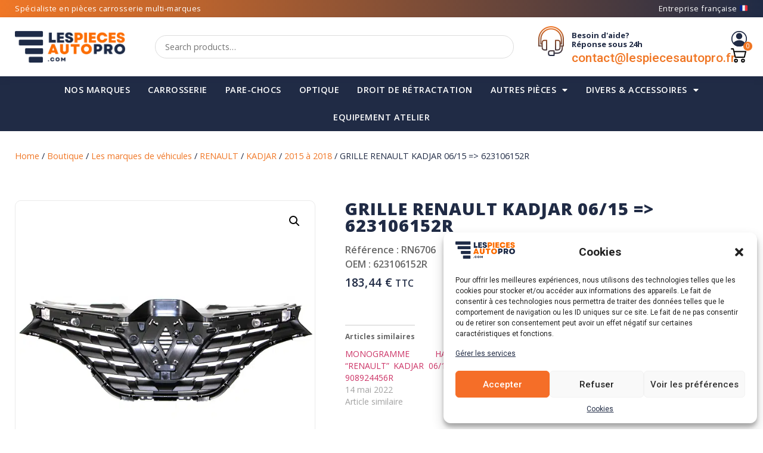

--- FILE ---
content_type: text/html; charset=UTF-8
request_url: https://lespiecesautopro.com/marques-vehicules/renault/kadjar/2015-a-2018-kadjar/grille-renault-kadjar-06-15-623106152r/
body_size: 36688
content:
<!doctype html>
<html dir="ltr" lang="fr-FR" prefix="og: https://ogp.me/ns# product: https://ogp.me/ns/product#" prefix="og: https://ogp.me/ns#">
<head>
	<meta charset="UTF-8">
	<meta name="viewport" content="width=device-width, initial-scale=1">
	<link rel="profile" href="https://gmpg.org/xfn/11">
	
		<!-- All in One SEO 4.7.5.1 - aioseo.com -->
		<meta name="description" content="RN7 - ORIGINE" />
		<meta name="robots" content="max-image-preview:large" />
		<link rel="canonical" href="https://lespiecesautopro.com/marques-vehicules/renault/kadjar/2015-a-2018-kadjar/grille-renault-kadjar-06-15-623106152r/" />
		<meta name="generator" content="All in One SEO (AIOSEO) 4.7.5.1" />
		<meta property="og:locale" content="fr_FR" />
		<meta property="og:site_name" content="Les Pièces Auto Pro -" />
		<meta property="og:type" content="article" />
		<meta property="og:title" content="GRILLE RENAULT KADJAR 06/15 =&gt; 623106152R - Les Pièces Auto Pro" />
		<meta property="og:description" content="RN7 - ORIGINE" />
		<meta property="og:url" content="https://lespiecesautopro.com/marques-vehicules/renault/kadjar/2015-a-2018-kadjar/grille-renault-kadjar-06-15-623106152r/" />
		<meta property="og:image" content="https://i0.wp.com/lespiecesautopro.com/wp-content/uploads/2022/03/logo-lespiecesautopro.png?fit=787227&#038;ssl=1" />
		<meta property="og:image:secure_url" content="https://i0.wp.com/lespiecesautopro.com/wp-content/uploads/2022/03/logo-lespiecesautopro.png?fit=787227&#038;ssl=1" />
		<meta property="article:published_time" content="2022-05-13T14:01:32+00:00" />
		<meta property="article:modified_time" content="2023-08-21T18:23:52+00:00" />
		<meta name="twitter:card" content="summary_large_image" />
		<meta name="twitter:title" content="GRILLE RENAULT KADJAR 06/15 =&gt; 623106152R - Les Pièces Auto Pro" />
		<meta name="twitter:description" content="RN7 - ORIGINE" />
		<meta name="twitter:image" content="https://i0.wp.com/lespiecesautopro.com/wp-content/uploads/2022/03/logo-lespiecesautopro.png?fit=787227&amp;ssl=1" />
		<script type="application/ld+json" class="aioseo-schema">
			{"@context":"https:\/\/schema.org","@graph":[{"@type":"BreadcrumbList","@id":"https:\/\/lespiecesautopro.com\/marques-vehicules\/renault\/kadjar\/2015-a-2018-kadjar\/grille-renault-kadjar-06-15-623106152r\/#breadcrumblist","itemListElement":[{"@type":"ListItem","@id":"https:\/\/lespiecesautopro.com\/#listItem","position":1,"name":"Domicile","item":"https:\/\/lespiecesautopro.com\/","nextItem":"https:\/\/lespiecesautopro.com\/marques-vehicules\/renault\/kadjar\/2015-a-2018-kadjar\/grille-renault-kadjar-06-15-623106152r\/#listItem"},{"@type":"ListItem","@id":"https:\/\/lespiecesautopro.com\/marques-vehicules\/renault\/kadjar\/2015-a-2018-kadjar\/grille-renault-kadjar-06-15-623106152r\/#listItem","position":2,"name":"GRILLE RENAULT KADJAR 06\/15 =&gt; 623106152R","previousItem":"https:\/\/lespiecesautopro.com\/#listItem"}]},{"@type":"ItemPage","@id":"https:\/\/lespiecesautopro.com\/marques-vehicules\/renault\/kadjar\/2015-a-2018-kadjar\/grille-renault-kadjar-06-15-623106152r\/#itempage","url":"https:\/\/lespiecesautopro.com\/marques-vehicules\/renault\/kadjar\/2015-a-2018-kadjar\/grille-renault-kadjar-06-15-623106152r\/","name":"GRILLE RENAULT KADJAR 06\/15 => 623106152R - Les Pi\u00e8ces Auto Pro","description":"RN7 - ORIGINE","inLanguage":"fr-FR","isPartOf":{"@id":"https:\/\/lespiecesautopro.com\/#website"},"breadcrumb":{"@id":"https:\/\/lespiecesautopro.com\/marques-vehicules\/renault\/kadjar\/2015-a-2018-kadjar\/grille-renault-kadjar-06-15-623106152r\/#breadcrumblist"},"image":{"@type":"ImageObject","url":"https:\/\/i0.wp.com\/lespiecesautopro.com\/wp-content\/uploads\/2022\/03\/RN6706.jpg?fit=600%2C600&ssl=1","@id":"https:\/\/lespiecesautopro.com\/marques-vehicules\/renault\/kadjar\/2015-a-2018-kadjar\/grille-renault-kadjar-06-15-623106152r\/#mainImage","width":600,"height":600,"caption":"GRILLE RENAULT KADJAR 06\/15 => 623106152R"},"primaryImageOfPage":{"@id":"https:\/\/lespiecesautopro.com\/marques-vehicules\/renault\/kadjar\/2015-a-2018-kadjar\/grille-renault-kadjar-06-15-623106152r\/#mainImage"},"datePublished":"2022-05-13T16:01:32+02:00","dateModified":"2023-08-21T20:23:52+02:00"},{"@type":"Organization","@id":"https:\/\/lespiecesautopro.com\/#organization","name":"Les Pi\u00e8ces Auto Pro","url":"https:\/\/lespiecesautopro.com\/","logo":{"@type":"ImageObject","url":"https:\/\/i0.wp.com\/lespiecesautopro.com\/wp-content\/uploads\/2022\/03\/logo-lespiecesautopro.png?fit=787%2C227&ssl=1","@id":"https:\/\/lespiecesautopro.com\/marques-vehicules\/renault\/kadjar\/2015-a-2018-kadjar\/grille-renault-kadjar-06-15-623106152r\/#organizationLogo","width":787,"height":227,"caption":"Les pi\u00e8ces auto pro Logo"},"image":{"@id":"https:\/\/lespiecesautopro.com\/marques-vehicules\/renault\/kadjar\/2015-a-2018-kadjar\/grille-renault-kadjar-06-15-623106152r\/#organizationLogo"}},{"@type":"WebSite","@id":"https:\/\/lespiecesautopro.com\/#website","url":"https:\/\/lespiecesautopro.com\/","name":"Les Pi\u00e8ces Auto Pro","inLanguage":"fr-FR","publisher":{"@id":"https:\/\/lespiecesautopro.com\/#organization"}}]}
		</script>
		<!-- All in One SEO -->

<script>window._wca = window._wca || [];</script>

<!-- Optimisation des moteurs de recherche par Rank Math - https://rankmath.com/ -->
<title>GRILLE RENAULT KADJAR 06/15 =&gt; 623106152R - Les Pièces Auto Pro</title>
<meta name="description" content="RN7 - ORIGINE"/>
<meta name="robots" content="follow, index, max-snippet:-1, max-video-preview:-1, max-image-preview:large"/>
<link rel="canonical" href="https://lespiecesautopro.com/marques-vehicules/renault/kadjar/2015-a-2018-kadjar/grille-renault-kadjar-06-15-623106152r/" />
<meta property="og:locale" content="fr_FR" />
<meta property="og:type" content="product" />
<meta property="og:title" content="GRILLE RENAULT KADJAR 06/15 =&gt; 623106152R - Les Pièces Auto Pro" />
<meta property="og:description" content="RN7 - ORIGINE" />
<meta property="og:url" content="https://lespiecesautopro.com/marques-vehicules/renault/kadjar/2015-a-2018-kadjar/grille-renault-kadjar-06-15-623106152r/" />
<meta property="og:site_name" content="Les Pièces Auto Pro" />
<meta property="og:updated_time" content="2023-08-21T20:23:52+02:00" />
<meta property="og:image" content="https://i0.wp.com/lespiecesautopro.com/wp-content/uploads/2022/03/RN6706.jpg" />
<meta property="og:image:secure_url" content="https://i0.wp.com/lespiecesautopro.com/wp-content/uploads/2022/03/RN6706.jpg" />
<meta property="og:image:width" content="600" />
<meta property="og:image:height" content="600" />
<meta property="og:image:alt" content="GRILLE RENAULT KADJAR 06/15 =&gt; 623106152R" />
<meta property="og:image:type" content="image/jpeg" />
<meta property="product:price:amount" content="183.44" />
<meta property="product:price:currency" content="EUR" />
<meta property="product:availability" content="instock" />
<meta name="twitter:card" content="summary_large_image" />
<meta name="twitter:title" content="GRILLE RENAULT KADJAR 06/15 =&gt; 623106152R - Les Pièces Auto Pro" />
<meta name="twitter:description" content="RN7 - ORIGINE" />
<meta name="twitter:image" content="https://i0.wp.com/lespiecesautopro.com/wp-content/uploads/2022/03/RN6706.jpg" />
<meta name="twitter:label1" content="Prix" />
<meta name="twitter:data1" content="183,44&nbsp;&euro;" />
<meta name="twitter:label2" content="Disponibilité" />
<meta name="twitter:data2" content="En stock" />
<script type="application/ld+json" class="rank-math-schema">{"@context":"https://schema.org","@graph":[{"@type":"Organization","@id":"https://lespiecesautopro.com/#organization","name":"Les Pi\u00e8ces Auto Pro","sameAs":["https://www.facebook.com/cabinedepeintureauto/"],"logo":{"@type":"ImageObject","@id":"https://lespiecesautopro.com/#logo","url":"https://lespiecesautopro.com/wp-content/uploads/2022/03/logo-lespiecesautopro.png","contentUrl":"https://lespiecesautopro.com/wp-content/uploads/2022/03/logo-lespiecesautopro.png","caption":"Les Pi\u00e8ces Auto Pro","inLanguage":"fr-FR","width":"787","height":"227"}},{"@type":"WebSite","@id":"https://lespiecesautopro.com/#website","url":"https://lespiecesautopro.com","name":"Les Pi\u00e8ces Auto Pro","publisher":{"@id":"https://lespiecesautopro.com/#organization"},"inLanguage":"fr-FR"},{"@type":"ImageObject","@id":"https://i0.wp.com/lespiecesautopro.com/wp-content/uploads/2022/03/RN6706.jpg?fit=600%2C600&amp;ssl=1","url":"https://i0.wp.com/lespiecesautopro.com/wp-content/uploads/2022/03/RN6706.jpg?fit=600%2C600&amp;ssl=1","width":"600","height":"600","caption":"GRILLE RENAULT KADJAR 06/15 =&gt; 623106152R","inLanguage":"fr-FR"},{"@type":"ItemPage","@id":"https://lespiecesautopro.com/marques-vehicules/renault/kadjar/2015-a-2018-kadjar/grille-renault-kadjar-06-15-623106152r/#webpage","url":"https://lespiecesautopro.com/marques-vehicules/renault/kadjar/2015-a-2018-kadjar/grille-renault-kadjar-06-15-623106152r/","name":"GRILLE RENAULT KADJAR 06/15 =&gt; 623106152R - Les Pi\u00e8ces Auto Pro","datePublished":"2022-05-13T16:01:32+02:00","dateModified":"2023-08-21T20:23:52+02:00","isPartOf":{"@id":"https://lespiecesautopro.com/#website"},"primaryImageOfPage":{"@id":"https://i0.wp.com/lespiecesautopro.com/wp-content/uploads/2022/03/RN6706.jpg?fit=600%2C600&amp;ssl=1"},"inLanguage":"fr-FR"},{"@type":"Product","name":"GRILLE RENAULT KADJAR 06/15 =&gt; 623106152R - Les Pi\u00e8ces Auto Pro","description":"RN7 - ORIGINE","sku":"623106152R","category":"Les marques de v\u00e9hicules &gt; RENAULT &gt; KADJAR &gt; 2015 \u00e0 2018","mainEntityOfPage":{"@id":"https://lespiecesautopro.com/marques-vehicules/renault/kadjar/2015-a-2018-kadjar/grille-renault-kadjar-06-15-623106152r/#webpage"},"image":[{"@type":"ImageObject","url":"https://lespiecesautopro.com/wp-content/uploads/2022/03/RN6706.jpg","height":"600","width":"600"}],"offers":{"@type":"Offer","price":"183.44","priceCurrency":"EUR","priceValidUntil":"2027-12-31","availability":"https://schema.org/InStock","itemCondition":"NewCondition","url":"https://lespiecesautopro.com/marques-vehicules/renault/kadjar/2015-a-2018-kadjar/grille-renault-kadjar-06-15-623106152r/","seller":{"@type":"Organization","@id":"https://lespiecesautopro.com/","name":"Les Pi\u00e8ces Auto Pro","url":"https://lespiecesautopro.com","logo":"https://lespiecesautopro.com/wp-content/uploads/2022/03/logo-lespiecesautopro.png"},"priceSpecification":{"price":"183.44","priceCurrency":"EUR","valueAddedTaxIncluded":"true"}},"@id":"https://lespiecesautopro.com/marques-vehicules/renault/kadjar/2015-a-2018-kadjar/grille-renault-kadjar-06-15-623106152r/#richSnippet"}]}</script>
<!-- /Extension Rank Math WordPress SEO -->

<link rel='dns-prefetch' href='//stats.wp.com' />
<link rel='dns-prefetch' href='//www.googletagmanager.com' />
<link rel='dns-prefetch' href='//i0.wp.com' />
<link rel='dns-prefetch' href='//c0.wp.com' />
<link rel="alternate" type="application/rss+xml" title="Les Pièces Auto Pro &raquo; Flux" href="https://lespiecesautopro.com/feed/" />
<link rel="alternate" type="application/rss+xml" title="Les Pièces Auto Pro &raquo; Flux des commentaires" href="https://lespiecesautopro.com/comments/feed/" />
<link rel="alternate" title="oEmbed (JSON)" type="application/json+oembed" href="https://lespiecesautopro.com/wp-json/oembed/1.0/embed?url=https%3A%2F%2Flespiecesautopro.com%2Fmarques-vehicules%2Frenault%2Fkadjar%2F2015-a-2018-kadjar%2Fgrille-renault-kadjar-06-15-623106152r%2F" />
<link rel="alternate" title="oEmbed (XML)" type="text/xml+oembed" href="https://lespiecesautopro.com/wp-json/oembed/1.0/embed?url=https%3A%2F%2Flespiecesautopro.com%2Fmarques-vehicules%2Frenault%2Fkadjar%2F2015-a-2018-kadjar%2Fgrille-renault-kadjar-06-15-623106152r%2F&#038;format=xml" />
<style id='wp-img-auto-sizes-contain-inline-css' type='text/css'>
img:is([sizes=auto i],[sizes^="auto," i]){contain-intrinsic-size:3000px 1500px}
/*# sourceURL=wp-img-auto-sizes-contain-inline-css */
</style>
<link rel='stylesheet' id='jetpack_related-posts-css' href='https://c0.wp.com/p/jetpack/13.9.1/modules/related-posts/related-posts.css' type='text/css' media='all' />
<style id='wp-emoji-styles-inline-css' type='text/css'>

	img.wp-smiley, img.emoji {
		display: inline !important;
		border: none !important;
		box-shadow: none !important;
		height: 1em !important;
		width: 1em !important;
		margin: 0 0.07em !important;
		vertical-align: -0.1em !important;
		background: none !important;
		padding: 0 !important;
	}
/*# sourceURL=wp-emoji-styles-inline-css */
</style>
<link rel='stylesheet' id='wp-block-library-css' href='https://c0.wp.com/c/6.9/wp-includes/css/dist/block-library/style.min.css' type='text/css' media='all' />
<style id='global-styles-inline-css' type='text/css'>
:root{--wp--preset--aspect-ratio--square: 1;--wp--preset--aspect-ratio--4-3: 4/3;--wp--preset--aspect-ratio--3-4: 3/4;--wp--preset--aspect-ratio--3-2: 3/2;--wp--preset--aspect-ratio--2-3: 2/3;--wp--preset--aspect-ratio--16-9: 16/9;--wp--preset--aspect-ratio--9-16: 9/16;--wp--preset--color--black: #000000;--wp--preset--color--cyan-bluish-gray: #abb8c3;--wp--preset--color--white: #ffffff;--wp--preset--color--pale-pink: #f78da7;--wp--preset--color--vivid-red: #cf2e2e;--wp--preset--color--luminous-vivid-orange: #ff6900;--wp--preset--color--luminous-vivid-amber: #fcb900;--wp--preset--color--light-green-cyan: #7bdcb5;--wp--preset--color--vivid-green-cyan: #00d084;--wp--preset--color--pale-cyan-blue: #8ed1fc;--wp--preset--color--vivid-cyan-blue: #0693e3;--wp--preset--color--vivid-purple: #9b51e0;--wp--preset--gradient--vivid-cyan-blue-to-vivid-purple: linear-gradient(135deg,rgb(6,147,227) 0%,rgb(155,81,224) 100%);--wp--preset--gradient--light-green-cyan-to-vivid-green-cyan: linear-gradient(135deg,rgb(122,220,180) 0%,rgb(0,208,130) 100%);--wp--preset--gradient--luminous-vivid-amber-to-luminous-vivid-orange: linear-gradient(135deg,rgb(252,185,0) 0%,rgb(255,105,0) 100%);--wp--preset--gradient--luminous-vivid-orange-to-vivid-red: linear-gradient(135deg,rgb(255,105,0) 0%,rgb(207,46,46) 100%);--wp--preset--gradient--very-light-gray-to-cyan-bluish-gray: linear-gradient(135deg,rgb(238,238,238) 0%,rgb(169,184,195) 100%);--wp--preset--gradient--cool-to-warm-spectrum: linear-gradient(135deg,rgb(74,234,220) 0%,rgb(151,120,209) 20%,rgb(207,42,186) 40%,rgb(238,44,130) 60%,rgb(251,105,98) 80%,rgb(254,248,76) 100%);--wp--preset--gradient--blush-light-purple: linear-gradient(135deg,rgb(255,206,236) 0%,rgb(152,150,240) 100%);--wp--preset--gradient--blush-bordeaux: linear-gradient(135deg,rgb(254,205,165) 0%,rgb(254,45,45) 50%,rgb(107,0,62) 100%);--wp--preset--gradient--luminous-dusk: linear-gradient(135deg,rgb(255,203,112) 0%,rgb(199,81,192) 50%,rgb(65,88,208) 100%);--wp--preset--gradient--pale-ocean: linear-gradient(135deg,rgb(255,245,203) 0%,rgb(182,227,212) 50%,rgb(51,167,181) 100%);--wp--preset--gradient--electric-grass: linear-gradient(135deg,rgb(202,248,128) 0%,rgb(113,206,126) 100%);--wp--preset--gradient--midnight: linear-gradient(135deg,rgb(2,3,129) 0%,rgb(40,116,252) 100%);--wp--preset--font-size--small: 13px;--wp--preset--font-size--medium: 20px;--wp--preset--font-size--large: 36px;--wp--preset--font-size--x-large: 42px;--wp--preset--spacing--20: 0.44rem;--wp--preset--spacing--30: 0.67rem;--wp--preset--spacing--40: 1rem;--wp--preset--spacing--50: 1.5rem;--wp--preset--spacing--60: 2.25rem;--wp--preset--spacing--70: 3.38rem;--wp--preset--spacing--80: 5.06rem;--wp--preset--shadow--natural: 6px 6px 9px rgba(0, 0, 0, 0.2);--wp--preset--shadow--deep: 12px 12px 50px rgba(0, 0, 0, 0.4);--wp--preset--shadow--sharp: 6px 6px 0px rgba(0, 0, 0, 0.2);--wp--preset--shadow--outlined: 6px 6px 0px -3px rgb(255, 255, 255), 6px 6px rgb(0, 0, 0);--wp--preset--shadow--crisp: 6px 6px 0px rgb(0, 0, 0);}:where(.is-layout-flex){gap: 0.5em;}:where(.is-layout-grid){gap: 0.5em;}body .is-layout-flex{display: flex;}.is-layout-flex{flex-wrap: wrap;align-items: center;}.is-layout-flex > :is(*, div){margin: 0;}body .is-layout-grid{display: grid;}.is-layout-grid > :is(*, div){margin: 0;}:where(.wp-block-columns.is-layout-flex){gap: 2em;}:where(.wp-block-columns.is-layout-grid){gap: 2em;}:where(.wp-block-post-template.is-layout-flex){gap: 1.25em;}:where(.wp-block-post-template.is-layout-grid){gap: 1.25em;}.has-black-color{color: var(--wp--preset--color--black) !important;}.has-cyan-bluish-gray-color{color: var(--wp--preset--color--cyan-bluish-gray) !important;}.has-white-color{color: var(--wp--preset--color--white) !important;}.has-pale-pink-color{color: var(--wp--preset--color--pale-pink) !important;}.has-vivid-red-color{color: var(--wp--preset--color--vivid-red) !important;}.has-luminous-vivid-orange-color{color: var(--wp--preset--color--luminous-vivid-orange) !important;}.has-luminous-vivid-amber-color{color: var(--wp--preset--color--luminous-vivid-amber) !important;}.has-light-green-cyan-color{color: var(--wp--preset--color--light-green-cyan) !important;}.has-vivid-green-cyan-color{color: var(--wp--preset--color--vivid-green-cyan) !important;}.has-pale-cyan-blue-color{color: var(--wp--preset--color--pale-cyan-blue) !important;}.has-vivid-cyan-blue-color{color: var(--wp--preset--color--vivid-cyan-blue) !important;}.has-vivid-purple-color{color: var(--wp--preset--color--vivid-purple) !important;}.has-black-background-color{background-color: var(--wp--preset--color--black) !important;}.has-cyan-bluish-gray-background-color{background-color: var(--wp--preset--color--cyan-bluish-gray) !important;}.has-white-background-color{background-color: var(--wp--preset--color--white) !important;}.has-pale-pink-background-color{background-color: var(--wp--preset--color--pale-pink) !important;}.has-vivid-red-background-color{background-color: var(--wp--preset--color--vivid-red) !important;}.has-luminous-vivid-orange-background-color{background-color: var(--wp--preset--color--luminous-vivid-orange) !important;}.has-luminous-vivid-amber-background-color{background-color: var(--wp--preset--color--luminous-vivid-amber) !important;}.has-light-green-cyan-background-color{background-color: var(--wp--preset--color--light-green-cyan) !important;}.has-vivid-green-cyan-background-color{background-color: var(--wp--preset--color--vivid-green-cyan) !important;}.has-pale-cyan-blue-background-color{background-color: var(--wp--preset--color--pale-cyan-blue) !important;}.has-vivid-cyan-blue-background-color{background-color: var(--wp--preset--color--vivid-cyan-blue) !important;}.has-vivid-purple-background-color{background-color: var(--wp--preset--color--vivid-purple) !important;}.has-black-border-color{border-color: var(--wp--preset--color--black) !important;}.has-cyan-bluish-gray-border-color{border-color: var(--wp--preset--color--cyan-bluish-gray) !important;}.has-white-border-color{border-color: var(--wp--preset--color--white) !important;}.has-pale-pink-border-color{border-color: var(--wp--preset--color--pale-pink) !important;}.has-vivid-red-border-color{border-color: var(--wp--preset--color--vivid-red) !important;}.has-luminous-vivid-orange-border-color{border-color: var(--wp--preset--color--luminous-vivid-orange) !important;}.has-luminous-vivid-amber-border-color{border-color: var(--wp--preset--color--luminous-vivid-amber) !important;}.has-light-green-cyan-border-color{border-color: var(--wp--preset--color--light-green-cyan) !important;}.has-vivid-green-cyan-border-color{border-color: var(--wp--preset--color--vivid-green-cyan) !important;}.has-pale-cyan-blue-border-color{border-color: var(--wp--preset--color--pale-cyan-blue) !important;}.has-vivid-cyan-blue-border-color{border-color: var(--wp--preset--color--vivid-cyan-blue) !important;}.has-vivid-purple-border-color{border-color: var(--wp--preset--color--vivid-purple) !important;}.has-vivid-cyan-blue-to-vivid-purple-gradient-background{background: var(--wp--preset--gradient--vivid-cyan-blue-to-vivid-purple) !important;}.has-light-green-cyan-to-vivid-green-cyan-gradient-background{background: var(--wp--preset--gradient--light-green-cyan-to-vivid-green-cyan) !important;}.has-luminous-vivid-amber-to-luminous-vivid-orange-gradient-background{background: var(--wp--preset--gradient--luminous-vivid-amber-to-luminous-vivid-orange) !important;}.has-luminous-vivid-orange-to-vivid-red-gradient-background{background: var(--wp--preset--gradient--luminous-vivid-orange-to-vivid-red) !important;}.has-very-light-gray-to-cyan-bluish-gray-gradient-background{background: var(--wp--preset--gradient--very-light-gray-to-cyan-bluish-gray) !important;}.has-cool-to-warm-spectrum-gradient-background{background: var(--wp--preset--gradient--cool-to-warm-spectrum) !important;}.has-blush-light-purple-gradient-background{background: var(--wp--preset--gradient--blush-light-purple) !important;}.has-blush-bordeaux-gradient-background{background: var(--wp--preset--gradient--blush-bordeaux) !important;}.has-luminous-dusk-gradient-background{background: var(--wp--preset--gradient--luminous-dusk) !important;}.has-pale-ocean-gradient-background{background: var(--wp--preset--gradient--pale-ocean) !important;}.has-electric-grass-gradient-background{background: var(--wp--preset--gradient--electric-grass) !important;}.has-midnight-gradient-background{background: var(--wp--preset--gradient--midnight) !important;}.has-small-font-size{font-size: var(--wp--preset--font-size--small) !important;}.has-medium-font-size{font-size: var(--wp--preset--font-size--medium) !important;}.has-large-font-size{font-size: var(--wp--preset--font-size--large) !important;}.has-x-large-font-size{font-size: var(--wp--preset--font-size--x-large) !important;}
/*# sourceURL=global-styles-inline-css */
</style>

<style id='classic-theme-styles-inline-css' type='text/css'>
/*! This file is auto-generated */
.wp-block-button__link{color:#fff;background-color:#32373c;border-radius:9999px;box-shadow:none;text-decoration:none;padding:calc(.667em + 2px) calc(1.333em + 2px);font-size:1.125em}.wp-block-file__button{background:#32373c;color:#fff;text-decoration:none}
/*# sourceURL=/wp-includes/css/classic-themes.min.css */
</style>
<link rel='stylesheet' id='contact-form-7-css' href='https://lespiecesautopro.com/wp-content/plugins/contact-form-7/includes/css/styles.css?ver=5.7.7' type='text/css' media='all' />
<link rel='stylesheet' id='wcstm_autocomplete_styles-css' href='https://lespiecesautopro.com/wp-content/plugins/search-manager/css/styles.css?ver=6.9' type='text/css' media='all' />
<link rel='stylesheet' id='woo-shipping-dpd-baltic-css' href='https://lespiecesautopro.com/wp-content/plugins/woo-shipping-dpd-baltic/public/css/dpd-public.css?ver=1.2.77' type='text/css' media='all' />
<link rel='stylesheet' id='wcpf-plugin-style-css' href='https://lespiecesautopro.com/wp-content/plugins/woocommerce-product-filters/assets/css/plugin.css?ver=1.4.9' type='text/css' media='all' />
<link rel='stylesheet' id='photoswipe-css' href='https://c0.wp.com/p/woocommerce/7.9.0/assets/css/photoswipe/photoswipe.min.css' type='text/css' media='all' />
<link rel='stylesheet' id='photoswipe-default-skin-css' href='https://c0.wp.com/p/woocommerce/7.9.0/assets/css/photoswipe/default-skin/default-skin.min.css' type='text/css' media='all' />
<link rel='stylesheet' id='woocommerce-layout-css' href='https://c0.wp.com/p/woocommerce/7.9.0/assets/css/woocommerce-layout.css' type='text/css' media='all' />
<style id='woocommerce-layout-inline-css' type='text/css'>

	.infinite-scroll .woocommerce-pagination {
		display: none;
	}
/*# sourceURL=woocommerce-layout-inline-css */
</style>
<link rel='stylesheet' id='woocommerce-smallscreen-css' href='https://c0.wp.com/p/woocommerce/7.9.0/assets/css/woocommerce-smallscreen.css' type='text/css' media='only screen and (max-width: 768px)' />
<link rel='stylesheet' id='woocommerce-general-css' href='https://c0.wp.com/p/woocommerce/7.9.0/assets/css/woocommerce.css' type='text/css' media='all' />
<style id='woocommerce-inline-inline-css' type='text/css'>
.woocommerce form .form-row .required { visibility: visible; }
/*# sourceURL=woocommerce-inline-inline-css */
</style>
<link rel='stylesheet' id='cmplz-general-css' href='https://lespiecesautopro.com/wp-content/plugins/complianz-gdpr/assets/css/cookieblocker.min.css?ver=1769595598' type='text/css' media='all' />
<link rel='stylesheet' id='yith_wapo_front-css' href='https://lespiecesautopro.com/wp-content/plugins/yith-woocommerce-advanced-product-options-premium/assets/css/front.css?ver=3.11.0' type='text/css' media='all' />
<link rel='stylesheet' id='yith_wapo_jquery-ui-css' href='https://lespiecesautopro.com/wp-content/plugins/yith-woocommerce-advanced-product-options-premium/assets/css/_new_jquery-ui-1.12.1.css?ver=3.11.0' type='text/css' media='all' />
<link rel='stylesheet' id='yith_wapo_jquery-ui-timepicker-css' href='https://lespiecesautopro.com/wp-content/plugins/yith-woocommerce-advanced-product-options-premium/assets/css/_new_jquery-ui-timepicker-addon.css?ver=3.11.0' type='text/css' media='all' />
<link rel='stylesheet' id='dashicons-css' href='https://c0.wp.com/c/6.9/wp-includes/css/dashicons.min.css' type='text/css' media='all' />
<style id='dashicons-inline-css' type='text/css'>
[data-font="Dashicons"]:before {font-family: 'Dashicons' !important;content: attr(data-icon) !important;speak: none !important;font-weight: normal !important;font-variant: normal !important;text-transform: none !important;line-height: 1 !important;font-style: normal !important;-webkit-font-smoothing: antialiased !important;-moz-osx-font-smoothing: grayscale !important;}
/*# sourceURL=dashicons-inline-css */
</style>
<link rel='stylesheet' id='yith-plugin-fw-icon-font-css' href='https://lespiecesautopro.com/wp-content/plugins/yith-woocommerce-advanced-product-options-premium/plugin-fw/assets/css/yith-icon.css?ver=3.11.0' type='text/css' media='all' />
<link rel='stylesheet' id='wp-color-picker-css' href='https://c0.wp.com/c/6.9/wp-admin/css/color-picker.min.css' type='text/css' media='all' />
<link rel='stylesheet' id='hello-elementor-css' href='https://lespiecesautopro.com/wp-content/themes/hello-elementor/style.min.css?ver=2.9.0' type='text/css' media='all' />
<link rel='stylesheet' id='hello-elementor-theme-style-css' href='https://lespiecesautopro.com/wp-content/themes/hello-elementor/theme.min.css?ver=2.9.0' type='text/css' media='all' />
<link rel='stylesheet' id='elementor-frontend-css' href='https://lespiecesautopro.com/wp-content/plugins/elementor/assets/css/frontend.min.css?ver=3.24.7' type='text/css' media='all' />
<link rel='stylesheet' id='elementor-post-8-css' href='https://lespiecesautopro.com/wp-content/uploads/elementor/css/post-8.css?ver=1769595607' type='text/css' media='all' />
<link rel='stylesheet' id='widget-text-editor-css' href='https://lespiecesautopro.com/wp-content/plugins/elementor/assets/css/widget-text-editor.min.css?ver=3.24.7' type='text/css' media='all' />
<link rel='stylesheet' id='widget-image-css' href='https://lespiecesautopro.com/wp-content/plugins/elementor/assets/css/widget-image.min.css?ver=3.24.7' type='text/css' media='all' />
<link rel='stylesheet' id='widget-icon-box-css' href='https://lespiecesautopro.com/wp-content/plugins/elementor/assets/css/widget-icon-box.min.css?ver=3.24.7' type='text/css' media='all' />
<link rel='stylesheet' id='widget-nav-menu-css' href='https://lespiecesautopro.com/wp-content/plugins/elementor-pro/assets/css/widget-nav-menu.min.css?ver=3.24.4' type='text/css' media='all' />
<link rel='stylesheet' id='widget-image-box-css' href='https://lespiecesautopro.com/wp-content/plugins/elementor/assets/css/widget-image-box.min.css?ver=3.24.7' type='text/css' media='all' />
<link rel='stylesheet' id='widget-heading-css' href='https://lespiecesautopro.com/wp-content/plugins/elementor/assets/css/widget-heading.min.css?ver=3.24.7' type='text/css' media='all' />
<link rel='stylesheet' id='e-animation-shrink-css' href='https://lespiecesautopro.com/wp-content/plugins/elementor/assets/lib/animations/styles/e-animation-shrink.min.css?ver=3.24.7' type='text/css' media='all' />
<link rel='stylesheet' id='widget-icon-list-css' href='https://lespiecesautopro.com/wp-content/plugins/elementor/assets/css/widget-icon-list.min.css?ver=3.24.7' type='text/css' media='all' />
<link rel='stylesheet' id='elementor-icons-css' href='https://lespiecesautopro.com/wp-content/plugins/elementor/assets/lib/eicons/css/elementor-icons.min.css?ver=5.31.0' type='text/css' media='all' />
<link rel='stylesheet' id='swiper-css' href='https://lespiecesautopro.com/wp-content/plugins/elementor/assets/lib/swiper/v8/css/swiper.min.css?ver=8.4.5' type='text/css' media='all' />
<link rel='stylesheet' id='e-swiper-css' href='https://lespiecesautopro.com/wp-content/plugins/elementor/assets/css/conditionals/e-swiper.min.css?ver=3.24.7' type='text/css' media='all' />
<link rel='stylesheet' id='elementor-pro-css' href='https://lespiecesautopro.com/wp-content/plugins/elementor-pro/assets/css/frontend.min.css?ver=3.24.4' type='text/css' media='all' />
<link rel='stylesheet' id='uael-frontend-css' href='https://lespiecesautopro.com/wp-content/plugins/ultimate-elementor/assets/min-css/uael-frontend.min.css?ver=1.36.18' type='text/css' media='all' />
<link rel='stylesheet' id='wpforms-modern-full-css' href='https://lespiecesautopro.com/wp-content/plugins/wpforms-lite/assets/css/frontend/modern/wpforms-full.min.css?ver=1.8.2.3' type='text/css' media='all' />
<link rel='stylesheet' id='elementor-global-css' href='https://lespiecesautopro.com/wp-content/uploads/elementor/css/global.css?ver=1769595609' type='text/css' media='all' />
<link rel='stylesheet' id='elementor-post-888-css' href='https://lespiecesautopro.com/wp-content/uploads/elementor/css/post-888.css?ver=1769595609' type='text/css' media='all' />
<link rel='stylesheet' id='elementor-post-884-css' href='https://lespiecesautopro.com/wp-content/uploads/elementor/css/post-884.css?ver=1769595609' type='text/css' media='all' />
<link rel='stylesheet' id='elementor-post-922-css' href='https://lespiecesautopro.com/wp-content/uploads/elementor/css/post-922.css?ver=1769595614' type='text/css' media='all' />
<link rel='stylesheet' id='widget-woocommerce-css' href='https://lespiecesautopro.com/wp-content/plugins/elementor-pro/assets/css/widget-woocommerce.min.css?ver=3.24.4' type='text/css' media='all' />
<link rel='stylesheet' id='yith_wapo_color_label_frontend-css' href='https://lespiecesautopro.com/wp-content/plugins/yith-woocommerce-advanced-product-options-premium/modules/color-label-variations/assets/css/frontend.css?ver=3.11.0' type='text/css' media='all' />
<style id='yith_wapo_color_label_frontend-inline-css' type='text/css'>
:root {--yith-wccl-tooltip-background: #03bfac;--yith-wccl-tooltip-text-color: #ffffff;--yith-wccl-select-option-size: 40px;--yith-wccl-select-option-radius: 50%;}
/*# sourceURL=yith_wapo_color_label_frontend-inline-css */
</style>
<link rel='stylesheet' id='google-fonts-1-css' href='https://fonts.googleapis.com/css?family=Open+Sans%3A100%2C100italic%2C200%2C200italic%2C300%2C300italic%2C400%2C400italic%2C500%2C500italic%2C600%2C600italic%2C700%2C700italic%2C800%2C800italic%2C900%2C900italic%7CRoboto+Slab%3A100%2C100italic%2C200%2C200italic%2C300%2C300italic%2C400%2C400italic%2C500%2C500italic%2C600%2C600italic%2C700%2C700italic%2C800%2C800italic%2C900%2C900italic%7CNunito+Sans%3A100%2C100italic%2C200%2C200italic%2C300%2C300italic%2C400%2C400italic%2C500%2C500italic%2C600%2C600italic%2C700%2C700italic%2C800%2C800italic%2C900%2C900italic%7CRoboto%3A100%2C100italic%2C200%2C200italic%2C300%2C300italic%2C400%2C400italic%2C500%2C500italic%2C600%2C600italic%2C700%2C700italic%2C800%2C800italic%2C900%2C900italic&#038;display=auto&#038;ver=6.9' type='text/css' media='all' />
<link rel='stylesheet' id='elementor-icons-shared-0-css' href='https://lespiecesautopro.com/wp-content/plugins/elementor/assets/lib/font-awesome/css/fontawesome.min.css?ver=5.15.3' type='text/css' media='all' />
<link rel='stylesheet' id='elementor-icons-fa-solid-css' href='https://lespiecesautopro.com/wp-content/plugins/elementor/assets/lib/font-awesome/css/solid.min.css?ver=5.15.3' type='text/css' media='all' />
<link rel='stylesheet' id='elementor-icons-fa-brands-css' href='https://lespiecesautopro.com/wp-content/plugins/elementor/assets/lib/font-awesome/css/brands.min.css?ver=5.15.3' type='text/css' media='all' />
<link rel="preconnect" href="https://fonts.gstatic.com/" crossorigin><script type="text/template" id="tmpl-variation-template">
	<div class="woocommerce-variation-description">{{{ data.variation.variation_description }}}</div>
	<div class="woocommerce-variation-price">{{{ data.variation.price_html }}}</div>
	<div class="woocommerce-variation-availability">{{{ data.variation.availability_html }}}</div>
</script>
<script type="text/template" id="tmpl-unavailable-variation-template">
	<p>Sorry, this product is unavailable. Please choose a different combination.</p>
</script>
<script src="https://c0.wp.com/c/6.9/wp-includes/js/dist/hooks.min.js" id="wp-hooks-js"></script>
<script type="text/plain" data-service="jetpack-statistics" data-category="statistics" data-cmplz-src="https://stats.wp.com/w.js?ver=202606" id="woo-tracks-js"></script>
<script id="jetpack_related-posts-js-extra">
var related_posts_js_options = {"post_heading":"h4"};
//# sourceURL=jetpack_related-posts-js-extra
</script>
<script src="https://c0.wp.com/p/jetpack/13.9.1/_inc/build/related-posts/related-posts.min.js" id="jetpack_related-posts-js"></script>
<script src="https://c0.wp.com/c/6.9/wp-includes/js/jquery/jquery.min.js" id="jquery-core-js"></script>
<script src="https://c0.wp.com/c/6.9/wp-includes/js/jquery/jquery-migrate.min.js" id="jquery-migrate-js"></script>
<script id="woo-shipping-dpd-baltic-js-extra">
var dpd = {"fe_ajax_nonce":"74ebbb46df","ajax_url":"/wp-admin/admin-ajax.php"};
//# sourceURL=woo-shipping-dpd-baltic-js-extra
</script>
<script src="https://lespiecesautopro.com/wp-content/plugins/woo-shipping-dpd-baltic/public/js/dpd-public-dist.js?ver=1.2.77" id="woo-shipping-dpd-baltic-js"></script>
<script src="https://c0.wp.com/c/6.9/wp-includes/js/jquery/ui/core.min.js" id="jquery-ui-core-js"></script>
<script src="https://c0.wp.com/c/6.9/wp-includes/js/jquery/ui/mouse.min.js" id="jquery-ui-mouse-js"></script>
<script src="https://c0.wp.com/c/6.9/wp-includes/js/jquery/ui/slider.min.js" id="jquery-ui-slider-js"></script>
<script src="https://lespiecesautopro.com/wp-content/plugins/woocommerce-product-filters/assets/js/front-vendor.js?ver=1.4.9" id="wcpf-plugin-vendor-script-js"></script>
<script src="https://c0.wp.com/c/6.9/wp-includes/js/underscore.min.js" id="underscore-js"></script>
<script id="wp-util-js-extra">
var _wpUtilSettings = {"ajax":{"url":"/wp-admin/admin-ajax.php"}};
//# sourceURL=wp-util-js-extra
</script>
<script src="https://c0.wp.com/c/6.9/wp-includes/js/wp-util.min.js" id="wp-util-js"></script>
<script src="https://c0.wp.com/p/woocommerce/7.9.0/assets/js/accounting/accounting.min.js" id="accounting-js"></script>
<script id="wcpf-plugin-script-js-extra">
var WCPFData = {"registerEntities":{"Project":{"id":"Project","class":"WooCommerce_Product_Filter_Plugin\\Entity","post_type":"wcpf_project","label":"Projet","default_options":{"urlNavigation":"query","filteringStarts":"auto","urlNavigationOptions":[],"useComponents":["pagination","sorting","results-count","page-title","breadcrumb"],"paginationAjax":true,"sortingAjax":true,"productsContainerSelector":".products","paginationSelector":".woocommerce-pagination","resultCountSelector":".woocommerce-result-count","sortingSelector":".woocommerce-ordering","pageTitleSelector":".woocommerce-products-header__title","breadcrumbSelector":".woocommerce-breadcrumb","multipleContainersForProducts":true},"is_grouped":true,"editor_component_class":"WooCommerce_Product_Filter_Plugin\\Project\\Editor_Component","filter_component_class":"WooCommerce_Product_Filter_Plugin\\Project\\Filter_Component","variations":false},"BoxListField":{"id":"BoxListField","class":"WooCommerce_Product_Filter_Plugin\\Entity","post_type":"wcpf_item","label":"Liste de bo\u00eetes","default_options":{"itemsSource":"attribute","itemsDisplay":"all","queryType":"or","itemsDisplayHierarchical":true,"displayHierarchicalCollapsed":false,"displayTitle":true,"displayToggleContent":true,"defaultToggleState":"show","cssClass":"","actionForEmptyOptions":"hide","displayProductCount":true,"productCountPolicy":"for-option-only","multiSelect":true,"boxSize":"45px"},"is_grouped":false,"editor_component_class":"WooCommerce_Product_Filter_Plugin\\Field\\Box_list\\Editor_Component","filter_component_class":"WooCommerce_Product_Filter_Plugin\\Field\\Box_List\\Filter_Component","variations":true},"CheckBoxListField":{"id":"CheckBoxListField","class":"WooCommerce_Product_Filter_Plugin\\Entity","post_type":"wcpf_item","label":"Case \u00e0 cocher","default_options":{"itemsSource":"attribute","itemsDisplay":"all","queryType":"or","itemsDisplayHierarchical":true,"displayHierarchicalCollapsed":false,"displayTitle":true,"displayToggleContent":true,"defaultToggleState":"show","cssClass":"","actionForEmptyOptions":"hide","displayProductCount":true,"productCountPolicy":"for-option-only","seeMoreOptionsBy":"scrollbar","heightOfVisibleContent":12},"is_grouped":false,"editor_component_class":"WooCommerce_Product_Filter_Plugin\\Field\\Check_Box_List\\Editor_Component","filter_component_class":"WooCommerce_Product_Filter_Plugin\\Field\\Check_Box_List\\Filter_Component","variations":true},"DropDownListField":{"id":"DropDownListField","class":"WooCommerce_Product_Filter_Plugin\\Entity","post_type":"wcpf_item","label":"Menu d\u00e9roulant","default_options":{"itemsSource":"attribute","itemsDisplay":"all","queryType":"or","itemsDisplayHierarchical":true,"displayHierarchicalCollapsed":false,"displayTitle":true,"displayToggleContent":true,"defaultToggleState":"show","cssClass":"","actionForEmptyOptions":"hide","displayProductCount":true,"productCountPolicy":"for-option-only","titleItemReset":"Montrer tous"},"is_grouped":false,"editor_component_class":"WooCommerce_Product_Filter_Plugin\\Field\\Drop_Down_List\\Editor_Component","filter_component_class":"WooCommerce_Product_Filter_Plugin\\Field\\Drop_Down_List\\Filter_Component","variations":true},"ButtonField":{"id":"ButtonField","class":"WooCommerce_Product_Filter_Plugin\\Entity","post_type":"wcpf_item","label":"Bouton","default_options":{"cssClass":"","action":"reset"},"is_grouped":false,"editor_component_class":"WooCommerce_Product_Filter_Plugin\\Field\\Button\\Editor_Component","filter_component_class":"WooCommerce_Product_Filter_Plugin\\Field\\Button\\Filter_Component","variations":true},"ColorListField":{"id":"ColorListField","class":"WooCommerce_Product_Filter_Plugin\\Entity","post_type":"wcpf_item","label":"Couleurs","default_options":{"itemsSource":"attribute","itemsDisplay":"all","queryType":"or","itemsDisplayHierarchical":true,"displayHierarchicalCollapsed":false,"displayTitle":true,"displayToggleContent":true,"defaultToggleState":"show","cssClass":"","actionForEmptyOptions":"hide","displayProductCount":true,"productCountPolicy":"for-option-only","optionKey":"colors"},"is_grouped":false,"editor_component_class":"WooCommerce_Product_Filter_Plugin\\Field\\Color_List\\Editor_Component","filter_component_class":"WooCommerce_Product_Filter_Plugin\\Field\\Color_List\\Filter_Component","variations":true},"RadioListField":{"id":"RadioListField","class":"WooCommerce_Product_Filter_Plugin\\Entity","post_type":"wcpf_item","label":"Radio","default_options":{"itemsSource":"attribute","itemsDisplay":"all","queryType":"or","itemsDisplayHierarchical":true,"displayHierarchicalCollapsed":false,"displayTitle":true,"displayToggleContent":true,"defaultToggleState":"show","cssClass":"","actionForEmptyOptions":"hide","displayProductCount":true,"productCountPolicy":"for-option-only","titleItemReset":"Montrer tous","seeMoreOptionsBy":"scrollbar","heightOfVisibleContent":12},"is_grouped":false,"editor_component_class":"WooCommerce_Product_Filter_Plugin\\Field\\Radio_List\\Editor_Component","filter_component_class":"WooCommerce_Product_Filter_Plugin\\Field\\Radio_List\\Filter_Component","variations":true},"TextListField":{"id":"TextListField","class":"WooCommerce_Product_Filter_Plugin\\Entity","post_type":"wcpf_item","label":"Liste texte","default_options":{"itemsSource":"attribute","itemsDisplay":"all","queryType":"or","itemsDisplayHierarchical":true,"displayHierarchicalCollapsed":false,"displayTitle":true,"displayToggleContent":true,"defaultToggleState":"show","cssClass":"","actionForEmptyOptions":"hide","displayProductCount":true,"productCountPolicy":"for-option-only","multiSelect":true,"useInlineStyle":false},"is_grouped":false,"editor_component_class":"WooCommerce_Product_Filter_Plugin\\Field\\Text_List\\Editor_Component","filter_component_class":"WooCommerce_Product_Filter_Plugin\\Field\\Text_List\\Filter_Component","variations":true},"PriceSliderField":{"id":"PriceSliderField","class":"WooCommerce_Product_Filter_Plugin\\Entity","post_type":"wcpf_item","label":"Diaporama de tarification","default_options":{"minPriceOptionKey":"min-price","maxPriceOptionKey":"max-price","optionKey":"price","optionKeyFormat":"dash","cssClass":"","displayMinMaxInput":true,"displayTitle":true,"displayToggleContent":true,"defaultToggleState":"show","displayPriceLabel":true},"is_grouped":false,"editor_component_class":"WooCommerce_Product_Filter_Plugin\\Field\\Price_Slider\\Editor_Component","filter_component_class":"WooCommerce_Product_Filter_Plugin\\Field\\Price_Slider\\Filter_Component","variations":false},"SimpleBoxLayout":{"id":"SimpleBoxLayout","class":"WooCommerce_Product_Filter_Plugin\\Entity","post_type":"wcpf_item","label":"Bo\u00eete simple","default_options":{"displayToggleContent":true,"defaultToggleState":"show","cssClass":""},"is_grouped":true,"editor_component_class":"WooCommerce_Product_Filter_Plugin\\Layout\\Simple_Box\\Editor_Component","filter_component_class":"WooCommerce_Product_Filter_Plugin\\Layout\\Simple_Box\\Filter_Component","variations":false},"ColumnsLayout":{"id":"ColumnsLayout","class":"WooCommerce_Product_Filter_Plugin\\Entity","post_type":"wcpf_item","label":"Colonnes","default_options":{"columns":[{"entities":[],"options":{"width":"50%"}}]},"is_grouped":true,"editor_component_class":"WooCommerce_Product_Filter_Plugin\\Layout\\Columns\\Editor_Component","filter_component_class":"WooCommerce_Product_Filter_Plugin\\Layout\\Columns\\Filter_Component","variations":false}},"messages":{"selectNoMatchesFound":"Aucun r\u00e9sultat"},"selectors":{"productsContainer":".products","paginationContainer":".woocommerce-pagination","resultCount":".woocommerce-result-count","sorting":".woocommerce-ordering","pageTitle":".woocommerce-products-header__title","breadcrumb":".woocommerce-breadcrumb"},"pageUrl":"https://lespiecesautopro.com/marques-vehicules/renault/kadjar/2015-a-2018-kadjar/grille-renault-kadjar-06-15-623106152r/","isPaged":"","scriptAfterProductsUpdate":"","scrollTop":"no","priceFormat":{"currencyFormatNumDecimals":0,"currencyFormatSymbol":"&euro;","currencyFormatDecimalSep":",","currencyFormatThousandSep":"","currencyFormat":"%v&nbsp;%s"}};
//# sourceURL=wcpf-plugin-script-js-extra
</script>
<script src="https://lespiecesautopro.com/wp-content/plugins/woocommerce-product-filters/assets/build/js/plugin.js?ver=1.4.9" id="wcpf-plugin-script-js"></script>
<script id="wcpf-plugin-script-js-after">
(function () {
                    window.addEventListener('load', function () {
                        jQuery(window).on('wcpf_update_products', function () {
                            jQuery(document.body).trigger('jetpack-lazy-images-load');
                        });
                        
                        jQuery(document).on('berocket_lmp_end', function () {
                            jQuery(document.body).trigger('jetpack-lazy-images-load');
                        });
                        
                        jQuery(document).on('yith_infs_added_elem', function () {
                            jQuery(document.body).trigger('jetpack-lazy-images-load');
                        });
                    });
                })();
            
//# sourceURL=wcpf-plugin-script-js-after
</script>
<script id="WCPAY_ASSETS-js-extra">
var wcpayAssets = {"url":"https://lespiecesautopro.com/wp-content/plugins/woocommerce-payments/dist/"};
//# sourceURL=WCPAY_ASSETS-js-extra
</script>
<script src="https://c0.wp.com/c/6.9/wp-includes/js/jquery/ui/draggable.min.js" id="jquery-ui-draggable-js"></script>
<script src="https://c0.wp.com/c/6.9/wp-includes/js/jquery/jquery.ui.touch-punch.js" id="jquery-touch-punch-js"></script>
<script src="https://c0.wp.com/c/6.9/wp-admin/js/iris.min.js" id="iris-js"></script>
<script src="https://c0.wp.com/c/6.9/wp-includes/js/dist/i18n.min.js" id="wp-i18n-js"></script>
<script id="wp-i18n-js-after">
wp.i18n.setLocaleData( { 'text direction\u0004ltr': [ 'ltr' ] } );
//# sourceURL=wp-i18n-js-after
</script>
<script src="https://c0.wp.com/c/6.9/wp-admin/js/color-picker.min.js" id="wp-color-picker-js"></script>
<script type="text/plain" data-service="jetpack-statistics" data-category="statistics" data-cmplz-src="https://stats.wp.com/s-202606.js" id="woocommerce-analytics-js" defer data-wp-strategy="defer"></script>

<!-- Extrait de code de la balise Google (gtag.js) ajouté par Site Kit -->
<!-- Extrait Google Analytics ajouté par Site Kit -->
<script src="https://www.googletagmanager.com/gtag/js?id=G-E4QDNTQWQL" id="google_gtagjs-js" async></script>
<script id="google_gtagjs-js-after">
window.dataLayer = window.dataLayer || [];function gtag(){dataLayer.push(arguments);}
gtag("set","linker",{"domains":["lespiecesautopro.com"]});
gtag("js", new Date());
gtag("set", "developer_id.dZTNiMT", true);
gtag("config", "G-E4QDNTQWQL");
//# sourceURL=google_gtagjs-js-after
</script>
<link rel="https://api.w.org/" href="https://lespiecesautopro.com/wp-json/" /><link rel="alternate" title="JSON" type="application/json" href="https://lespiecesautopro.com/wp-json/wp/v2/product/88906" /><link rel="EditURI" type="application/rsd+xml" title="RSD" href="https://lespiecesautopro.com/xmlrpc.php?rsd" />
<meta name="generator" content="WordPress 6.9" />
<link rel='shortlink' href='https://lespiecesautopro.com/?p=88906' />
<meta name="generator" content="Site Kit by Google 1.171.0" />
<!-- This website runs the Product Feed PRO for WooCommerce by AdTribes.io plugin - version 13.3.8.1 -->
	<script>

				</script>
				<style>img#wpstats{display:none}</style>
					<style>.cmplz-hidden {
					display: none !important;
				}</style><!-- Google site verification - Google for WooCommerce -->
<meta name="google-site-verification" content="OB4c4doYFuzy4rQUyKpmzKEM270d4cBJGeHR7WR67kw" />
	<noscript><style>.woocommerce-product-gallery{ opacity: 1 !important; }</style></noscript>
	<meta name="generator" content="Elementor 3.24.7; features: additional_custom_breakpoints; settings: css_print_method-external, google_font-enabled, font_display-auto">
			<style>
				.e-con.e-parent:nth-of-type(n+4):not(.e-lazyloaded):not(.e-no-lazyload),
				.e-con.e-parent:nth-of-type(n+4):not(.e-lazyloaded):not(.e-no-lazyload) * {
					background-image: none !important;
				}
				@media screen and (max-height: 1024px) {
					.e-con.e-parent:nth-of-type(n+3):not(.e-lazyloaded):not(.e-no-lazyload),
					.e-con.e-parent:nth-of-type(n+3):not(.e-lazyloaded):not(.e-no-lazyload) * {
						background-image: none !important;
					}
				}
				@media screen and (max-height: 640px) {
					.e-con.e-parent:nth-of-type(n+2):not(.e-lazyloaded):not(.e-no-lazyload),
					.e-con.e-parent:nth-of-type(n+2):not(.e-lazyloaded):not(.e-no-lazyload) * {
						background-image: none !important;
					}
				}
			</style>
			
<link rel='stylesheet' id='944.css-css'  href='//lespiecesautopro.com/wp-content/uploads/custom-css-js/944.css?v=4581' media='all' />

<link rel='stylesheet' id='935.css-css'  href='//lespiecesautopro.com/wp-content/uploads/custom-css-js/935.css?v=8458' media='all' />
<!-- Global site tag (gtag.js) - Google Ads: 631312918 -->
<script async src="https://www.googletagmanager.com/gtag/js?id=AW-631312918"></script>
<script>
  window.dataLayer = window.dataLayer || [];
  function gtag(){dataLayer.push(arguments);}
  gtag('js', new Date());

  gtag('config', 'AW-631312918');
</script>

<link rel="icon" href="https://i0.wp.com/lespiecesautopro.com/wp-content/uploads/2022/03/favicon-lpap.png?resize=32%2C32&#038;ssl=1" sizes="32x32" />
<link rel="icon" href="https://i0.wp.com/lespiecesautopro.com/wp-content/uploads/2022/03/favicon-lpap.png?fit=192%2C192&#038;ssl=1" sizes="192x192" />
<link rel="apple-touch-icon" href="https://i0.wp.com/lespiecesautopro.com/wp-content/uploads/2022/03/favicon-lpap.png?fit=180%2C180&#038;ssl=1" />
<meta name="msapplication-TileImage" content="https://i0.wp.com/lespiecesautopro.com/wp-content/uploads/2022/03/favicon-lpap.png?fit=270%2C270&#038;ssl=1" />
		<style id="wp-custom-css">
			/* Badge promo */
.woocommerce span.onsale {
    min-height: 2.236em;
		max-height: 2.236em;
    min-width: 5.236em;
    padding: 0.202em;
    font-size: 15px!important;
    font-weight: 700;
    position: absolute;
    text-align: center;
    line-height: 2.236;
    top: -0.5em;
    left: -0.5em;
    margin: 0;
    border-radius: 30px;
    background-color: #EE7825;
    color: #fff;
    z-index: 9;
}

#contentSelect{
	display:flex;
	justify-content:space-between;
	gap:15px;
}

@media screen and (max-width: 1000px) {
	 #contentSelect{

		flex-direction : column !important;


	}
}

#divSelector form {

	padding : 20px;

}

#divSelector form label {
	margin-bottom : 10px;
}




.divSlectBox{
display: flex

  padding: 1rem 1rem;
  vertical-align: middle;
}

#divSelector{
	display : flex;
	justify-content : center;
	
}

#divSelector select{
	width : 190px;
	margin-bottom : 10px;
	border : 1px solid #efefef !important;
	font-size : 15px !important;
}

#divSelectorFilter select{
	font-size : 15px !important;
}
#divSelectorFilter option{
	font-size : 15px !important;
}


#buttonSelector{
	display : flex;
	justify-content : center;
}
#buttonSelector input{
	background : #ED7527;
		color : white;
	border : none;
	border-radius : 32px;
	
	font-family: "Open Sans", Sans-serif;
    font-weight: 700;
    text-transform: uppercase;
    background-color: #ED7527,
  
    border-radius: 30px 30px 30px 30px;

	
	width : 100%;

}

#buttonSelector input:hover{
	transform : scale(0.88);
}


#contentSelectFilter div{
	padding : 10px;
	
}


#divSelectorFilter{
	margin-bottom : 20px !important;

	border-radius : 16px;
	padding : 15px;
	color : white;
	background : #202B45;
box-shadow: rgba(0, 0, 0, 0.15) 0px 5px 15px 0px;
}

#divSelectorFilter input{
	background : #ED7527;
	
}


.elementor-1469 .elementor-element.elementor-element-678772d{
	box-shadow: rgba(0, 0, 0, 0.15) 0px 5px 15px 0px;
	border-radius : 30px;
}

#contentSelect .divSlectBox, 
#contentSelectFilter .divSlectBox{
	font-family:'Open Sans', sans-serif;
}

#contentSelectFilter select{
	min-height:auto;
	padding:10px 15px;
}
#contentSelect select{
	min-height:auto;
	padding:15px 20px;
}

/*
 * Ajustement overflow du panier
 * 01/09/2022
 */
.uael-mc-offcanvas__items{
	display:flex;
	flex-direction:column;
}
		</style>
		<style id="wpforms-css-vars-root">
				:root {
					--wpforms-field-border-radius: 3px;
--wpforms-field-background-color: #ffffff;
--wpforms-field-border-color: rgba( 0, 0, 0, 0.25 );
--wpforms-field-text-color: rgba( 0, 0, 0, 0.7 );
--wpforms-label-color: rgba( 0, 0, 0, 0.85 );
--wpforms-label-sublabel-color: rgba( 0, 0, 0, 0.55 );
--wpforms-label-error-color: #d63637;
--wpforms-button-border-radius: 3px;
--wpforms-button-background-color: #066aab;
--wpforms-button-text-color: #ffffff;
--wpforms-field-size-input-height: 43px;
--wpforms-field-size-input-spacing: 15px;
--wpforms-field-size-font-size: 16px;
--wpforms-field-size-line-height: 19px;
--wpforms-field-size-padding-h: 14px;
--wpforms-field-size-checkbox-size: 16px;
--wpforms-field-size-sublabel-spacing: 5px;
--wpforms-field-size-icon-size: 1;
--wpforms-label-size-font-size: 16px;
--wpforms-label-size-line-height: 19px;
--wpforms-label-size-sublabel-font-size: 14px;
--wpforms-label-size-sublabel-line-height: 17px;
--wpforms-button-size-font-size: 17px;
--wpforms-button-size-height: 41px;
--wpforms-button-size-padding-h: 15px;
--wpforms-button-size-margin-top: 10px;

				}
			</style></head>
<body data-cmplz=2 class="wp-singular product-template-default single single-product postid-88906 wp-custom-logo wp-theme-hello-elementor theme-hello-elementor woocommerce woocommerce-page woocommerce-no-js elementor-default elementor-template-full-width elementor-kit-8 elementor-page-922">


<a class="skip-link screen-reader-text" href="#content">Aller au contenu</a>

		<div data-elementor-type="header" data-elementor-id="888" class="elementor elementor-888 elementor-location-header" data-elementor-post-type="elementor_library">
					<section class="elementor-section elementor-top-section elementor-element elementor-element-2976f28f elementor-hidden-tablet elementor-hidden-mobile elementor-section-boxed elementor-section-height-default elementor-section-height-default" data-id="2976f28f" data-element_type="section" data-settings="{&quot;background_background&quot;:&quot;gradient&quot;}">
						<div class="elementor-container elementor-column-gap-default">
					<div class="elementor-column elementor-col-33 elementor-top-column elementor-element elementor-element-6c789451" data-id="6c789451" data-element_type="column">
			<div class="elementor-widget-wrap elementor-element-populated">
						<div class="elementor-element elementor-element-56f3c287 elementor-widget elementor-widget-text-editor" data-id="56f3c287" data-element_type="widget" data-widget_type="text-editor.default">
				<div class="elementor-widget-container">
							Spécialiste en pièces carrosserie multi-marques						</div>
				</div>
					</div>
		</div>
				<div class="elementor-column elementor-col-33 elementor-top-column elementor-element elementor-element-6bf5a42b" data-id="6bf5a42b" data-element_type="column">
			<div class="elementor-widget-wrap elementor-element-populated">
							</div>
		</div>
				<div class="elementor-column elementor-col-33 elementor-top-column elementor-element elementor-element-5866a9a2" data-id="5866a9a2" data-element_type="column">
			<div class="elementor-widget-wrap elementor-element-populated">
						<div class="elementor-element elementor-element-4cd4926b elementor-widget elementor-widget-text-editor" data-id="4cd4926b" data-element_type="widget" data-widget_type="text-editor.default">
				<div class="elementor-widget-container">
							Entreprise française 🇫🇷						</div>
				</div>
					</div>
		</div>
					</div>
		</section>
				<section class="elementor-section elementor-top-section elementor-element elementor-element-3d4571c4 elementor-hidden-tablet elementor-hidden-mobile elementor-section-boxed elementor-section-height-default elementor-section-height-default" data-id="3d4571c4" data-element_type="section" data-settings="{&quot;background_background&quot;:&quot;classic&quot;,&quot;sticky&quot;:&quot;top&quot;,&quot;sticky_on&quot;:[&quot;desktop&quot;,&quot;tablet&quot;,&quot;mobile&quot;],&quot;sticky_offset&quot;:0,&quot;sticky_effects_offset&quot;:0}">
						<div class="elementor-container elementor-column-gap-default">
					<div class="elementor-column elementor-col-25 elementor-top-column elementor-element elementor-element-48306e60" data-id="48306e60" data-element_type="column">
			<div class="elementor-widget-wrap elementor-element-populated">
						<div class="elementor-element elementor-element-7d25210e elementor-widget elementor-widget-theme-site-logo elementor-widget-image" data-id="7d25210e" data-element_type="widget" data-widget_type="theme-site-logo.default">
				<div class="elementor-widget-container">
									<a href="https://lespiecesautopro.com">
			<img width="787" height="227" src="https://i0.wp.com/lespiecesautopro.com/wp-content/uploads/2022/03/logo-lespiecesautopro.png?fit=787%2C227&amp;ssl=1" class="attachment-full size-full wp-image-34" alt="Les pièces auto pro Logo" srcset="https://i0.wp.com/lespiecesautopro.com/wp-content/uploads/2022/03/logo-lespiecesautopro.png?w=787&amp;ssl=1 787w, https://i0.wp.com/lespiecesautopro.com/wp-content/uploads/2022/03/logo-lespiecesautopro.png?resize=600%2C173&amp;ssl=1 600w, https://i0.wp.com/lespiecesautopro.com/wp-content/uploads/2022/03/logo-lespiecesautopro.png?resize=64%2C18&amp;ssl=1 64w, https://i0.wp.com/lespiecesautopro.com/wp-content/uploads/2022/03/logo-lespiecesautopro.png?resize=300%2C87&amp;ssl=1 300w, https://i0.wp.com/lespiecesautopro.com/wp-content/uploads/2022/03/logo-lespiecesautopro.png?resize=768%2C222&amp;ssl=1 768w" sizes="(max-width: 787px) 100vw, 787px" />				</a>
									</div>
				</div>
					</div>
		</div>
				<div class="elementor-column elementor-col-25 elementor-top-column elementor-element elementor-element-5300d801" data-id="5300d801" data-element_type="column">
			<div class="elementor-widget-wrap elementor-element-populated">
						<div class="elementor-element elementor-element-4091c5d6 elementor-hidden-desktop elementor-hidden-tablet elementor-hidden-mobile elementor-widget elementor-widget-text-editor" data-id="4091c5d6" data-element_type="widget" data-widget_type="text-editor.default">
				<div class="elementor-widget-container">
							<p>[ivory-search id=&#8221;67790&#8243; title=&#8221;Default Search Form&#8221;]</p>						</div>
				</div>
				<div class="elementor-element elementor-element-082c49e elementor-widget elementor-widget-wp-widget-woocommerce_product_search" data-id="082c49e" data-element_type="widget" data-widget_type="wp-widget-woocommerce_product_search.default">
				<div class="elementor-widget-container">
			<div class="woocommerce widget_product_search"><form role="search" method="get" class="woocommerce-product-search" action="https://lespiecesautopro.com/">
	<label class="screen-reader-text" for="woocommerce-product-search-field-0">Search for:</label>
	<input type="search" id="woocommerce-product-search-field-0" class="search-field" placeholder="Search products&hellip;" value="" name="s" />
	<button type="submit" value="Search" class="">Search</button>
	<input type="hidden" name="post_type" value="product" />
</form>
</div>		</div>
				</div>
					</div>
		</div>
				<div class="elementor-column elementor-col-25 elementor-top-column elementor-element elementor-element-296b94a5" data-id="296b94a5" data-element_type="column">
			<div class="elementor-widget-wrap elementor-element-populated">
						<div class="elementor-element elementor-element-57cb340 elementor-position-left elementor-widget__width-initial elementor-view-default elementor-mobile-position-top elementor-vertical-align-top elementor-widget elementor-widget-icon-box" data-id="57cb340" data-element_type="widget" data-widget_type="icon-box.default">
				<div class="elementor-widget-container">
					<div class="elementor-icon-box-wrapper">

						<div class="elementor-icon-box-icon">
				<a href="tel:+33%20805%2038%2023%2087" class="elementor-icon elementor-animation-" tabindex="-1">
				<svg xmlns="http://www.w3.org/2000/svg" viewBox="0 0 508 508" style="enable-background:new 0 0 512 512" xml:space="preserve"><linearGradient xmlns="http://www.w3.org/2000/svg" id="a" gradientTransform="matrix(1 0 0 -1 -37.4 512)" gradientUnits="userSpaceOnUse" x1="256" x2="256" y1="504.29" y2="-3.71"><stop stop-color="#f07524" offset="0"></stop><stop stop-color="#202b45" offset="1"></stop></linearGradient><path xmlns="http://www.w3.org/2000/svg" d="M218.6 0C98.1 0 0 98.1 0 218.6v117.8a10.03 10.03 0 0 0 10 10h47.4v22.4a44.46 44.46 0 0 0 44 44.3l40.6.3h.1a9.67 9.67 0 0 0 7-2.9 10.01 10.01 0 0 0 3-7.1V240.9a10.03 10.03 0 0 0-10-10h-40.4a44.39 44.39 0 0 0-44.3 44.3v17h-3.1v-73.5C54.3 128 128 54.3 218.6 54.3c90.6 0 164.3 73.7 164.3 164.3v73.5h-2.5v-17a44.38 44.38 0 0 0-44.3-44.3h-40.9a10.03 10.03 0 0 0-10 10v162a10.03 10.03 0 0 0 10 10h40.9a44.39 44.39 0 0 0 44.3-44.3v-22.2h18v33.1a70.03 70.03 0 0 1-69.9 69.9h-50V420a10.03 10.03 0 0 0-10-10h-63.3a40.05 40.05 0 0 0-40 40v18a40.05 40.05 0 0 0 40 40h63.3a10.03 10.03 0 0 0 10-10v-28.6h50a89.96 89.96 0 0 0 89.9-89.9v-33.1h8.8a10.03 10.03 0 0 0 10-10V218.6C437.2 98.1 339.1 0 218.6 0zM77.4 275.2a24.33 24.33 0 0 1 24.3-24.3h30.4v142.5l-30.6-.2a24.35 24.35 0 0 1-24.1-24.3zm283 93.4a24.32 24.32 0 0 1-24.3 24.3h-30.9v-142h30.9a24.32 24.32 0 0 1 24.3 24.3zM258.4 488h-53.3a20.06 20.06 0 0 1-20-20v-18a20.06 20.06 0 0 1 20-20h53.3zm158.8-161.6h-36.8v-14.3h12.5a10.03 10.03 0 0 0 10-10v-83.5c0-101.6-82.7-184.3-184.3-184.3C117 34.3 34.3 117 34.3 218.6v83.5a10.03 10.03 0 0 0 10 10h13.1v14.3H20V218.6C20 109.1 109.1 20 218.6 20s198.6 89.1 198.6 198.6zm0 0" fill="url(#a)" data-original="url(#a)"></path></svg>				</a>
			</div>
			
						<div class="elementor-icon-box-content">

									<h3 class="elementor-icon-box-title">
						<a href="tel:+33%20805%2038%2023%2087" >
							Besoin d'aide?<br>Réponse sous 24h 						</a>
					</h3>
				
									<p class="elementor-icon-box-description">
						contact@lespiecesautopro.fr 
 					</p>
				
			</div>
			
		</div>
				</div>
				</div>
					</div>
		</div>
				<div class="elementor-column elementor-col-25 elementor-top-column elementor-element elementor-element-3e2ae756" data-id="3e2ae756" data-element_type="column">
			<div class="elementor-widget-wrap elementor-element-populated">
						<div class="elementor-element elementor-element-6f3eeb9a elementor-widget__width-auto elementor-view-default elementor-widget elementor-widget-icon" data-id="6f3eeb9a" data-element_type="widget" data-widget_type="icon.default">
				<div class="elementor-widget-container">
					<div class="elementor-icon-wrapper">
			<a class="elementor-icon" href="/mon-compte">
			<svg xmlns="http://www.w3.org/2000/svg" viewBox="0 0 32 32"><g data-name="Layer 2"><path d="M16 17a6 6 0 1 1 6-6 6 6 0 0 1-6 6zm0-10a4 4 0 1 0 4 4 4 4 0 0 0-4-4z"></path><path d="M16 31a15 15 0 0 1-11.6-5.5L4 25l.5-.7a15 15 0 0 1 23.2 0l.5.7-.5.6A15 15 0 0 1 16 31zm-9.5-6.1a13 13 0 0 0 19 0 13 13 0 0 0-19 0z"></path><path d="M16 31a15 15 0 1 1 11.6-5.5A15 15 0 0 1 16 31zm0-28a13 13 0 1 0 13 13A13 13 0 0 0 16 3z"></path><path d="M5.2 24.9S15.2 36 25.5 26l1.3-1.1S18.3 16 9.6 21.3z"></path><circle cx="16" cy="11" r="5"></circle></g></svg>			</a>
		</div>
				</div>
				</div>
				<div class="elementor-element elementor-element-a8c92ae elementor-widget__width-auto uael-mc-dropdown-left uael-mini-cart--preview-no uael-mini-cart-offcanvas-pos-right uael-mini-cart-align-inline uael-mini-cart--show-divider-yes elementor-widget elementor-widget-uael-mini-cart" data-id="a8c92ae" data-element_type="widget" data-widget_type="uael-mini-cart.default">
				<div class="elementor-widget-container">
					<div class="uael-mc" data-cart_dropdown="offcanvas">
			<a href="#" class="uael-mc__btn" id="uael-mc__btn" data-behaviour="">
													<div class="uael-mc__btn-icon uael-badge-top uael-cart-icon-">
						<svg xmlns="http://www.w3.org/2000/svg" viewBox="0 0 512 512" style="enable-background:new 0 0 511.997 511.997" xml:space="preserve"><path d="M405.4 362.6a64 64 0 1 0 .1 127.8 64 64 0 0 0-.1-127.8zm0 89.4a25.6 25.6 0 1 1 0-51.1 25.6 25.6 0 0 1 0 51zM508 115.9a19.1 19.1 0 0 0-15.2-7.4H118.2l-17.2-72c-2-8.7-9.8-14.8-18.6-14.8H19.2a19.1 19.1 0 1 0 0 38.3h48l62.3 260.5c2 8.6 9.7 14.7 18.6 14.7h298.1c8.8 0 16.5-6 18.6-14.6l46.6-188.3c1.4-5.7.2-11.8-3.5-16.4zm-76.7 181h-268l-36-150h341l-37 150zM173.6 362.6a64 64 0 1 0 .2 127.8 64 64 0 0 0-.2-127.8zm0 89.4a25.6 25.6 0 1 1 .1-51.1 25.6 25.6 0 0 1 0 51z"></path></svg>													<div class="uael-mc__btn-badge uael-badge-top" data-counter="0">
								0							</div>
												</div>
								</a>
					<div class="uael-mc-offcanvas-wrap uael-mc-offcanvas-wrap-close"></div>
		<div class="uael-mc-offcanvas uael-mc-offcanvas-close">
			<div class="uael-mc-offcanvas__close-btn">
				<i class="uael-close-o"></i>
			</div>
							<div class="uael-mc-offcanvas__title">
					<p>Mon Panier</p>
				</div>
						<div class="uael-mc-offcanvas__header">
				<div class="uael-mc-offcanvas__icon-wrap">
					<div class="uael-mc-dropdown__header-icon">
						<svg xmlns="http://www.w3.org/2000/svg" viewBox="0 0 512 512" style="enable-background:new 0 0 511.997 511.997" xml:space="preserve"><path d="M405.4 362.6a64 64 0 1 0 .1 127.8 64 64 0 0 0-.1-127.8zm0 89.4a25.6 25.6 0 1 1 0-51.1 25.6 25.6 0 0 1 0 51zM508 115.9a19.1 19.1 0 0 0-15.2-7.4H118.2l-17.2-72c-2-8.7-9.8-14.8-18.6-14.8H19.2a19.1 19.1 0 1 0 0 38.3h48l62.3 260.5c2 8.6 9.7 14.7 18.6 14.7h298.1c8.8 0 16.5-6 18.6-14.6l46.6-188.3c1.4-5.7.2-11.8-3.5-16.4zm-76.7 181h-268l-36-150h341l-37 150zM173.6 362.6a64 64 0 1 0 .2 127.8 64 64 0 0 0-.2-127.8zm0 89.4a25.6 25.6 0 1 1 .1-51.1 25.6 25.6 0 0 1 0 51z"></path></svg>					</div>
					<div class="uael-mc-offcanvas__header-badge">
						0					</div>
				</div>
				<span class="uael-mc-offcanvas__header-text">
					Subtotal: <span class="woocommerce-Price-amount amount">0,00&nbsp;<span class="woocommerce-Price-currencySymbol">&euro;</span></span>				</span>
			</div>
			<div class="uael-mc-offcanvas__items">
					<div class="woocommerce-mini-cart__empty-message">Aucun article dans le panier.</div>
			</div>
							<div class="uael-mc-offcanvas__message">
					Paiement 100% sécurisé				</div>
					</div>
				</div>
				</div>
				</div>
					</div>
		</div>
					</div>
		</section>
				<section class="elementor-section elementor-top-section elementor-element elementor-element-4a7262df elementor-hidden-tablet elementor-hidden-mobile elementor-section-boxed elementor-section-height-default elementor-section-height-default" data-id="4a7262df" data-element_type="section" data-settings="{&quot;background_background&quot;:&quot;classic&quot;}">
						<div class="elementor-container elementor-column-gap-default">
					<div class="elementor-column elementor-col-100 elementor-top-column elementor-element elementor-element-7fa6a940" data-id="7fa6a940" data-element_type="column">
			<div class="elementor-widget-wrap elementor-element-populated">
						<div class="elementor-element elementor-element-28534abc elementor-nav-menu__align-center elementor-nav-menu--dropdown-tablet elementor-nav-menu__text-align-aside elementor-nav-menu--toggle elementor-nav-menu--burger elementor-widget elementor-widget-nav-menu" data-id="28534abc" data-element_type="widget" data-settings="{&quot;layout&quot;:&quot;horizontal&quot;,&quot;submenu_icon&quot;:{&quot;value&quot;:&quot;&lt;i class=\&quot;fas fa-caret-down\&quot;&gt;&lt;\/i&gt;&quot;,&quot;library&quot;:&quot;fa-solid&quot;},&quot;toggle&quot;:&quot;burger&quot;}" data-widget_type="nav-menu.default">
				<div class="elementor-widget-container">
						<nav aria-label="Menu" class="elementor-nav-menu--main elementor-nav-menu__container elementor-nav-menu--layout-horizontal e--pointer-background e--animation-fade">
				<ul id="menu-1-28534abc" class="elementor-nav-menu"><li class="menu-item menu-item-type-taxonomy menu-item-object-product_cat current-product-ancestor current-menu-parent current-product-parent menu-item-67765"><a href="https://lespiecesautopro.com/marques-vehicules/" class="elementor-item">Nos Marques</a></li>
<li class="menu-item menu-item-type-taxonomy menu-item-object-product_cat current_page_parent menu-item-844"><a href="https://lespiecesautopro.com/pieces-auto/carrosserie/" class="elementor-item">Carrosserie</a></li>
<li class="menu-item menu-item-type-taxonomy menu-item-object-product_cat current-product-ancestor menu-item-848"><a href="https://lespiecesautopro.com/pieces-auto/pare-chocs/" class="elementor-item">Pare-chocs</a></li>
<li class="menu-item menu-item-type-taxonomy menu-item-object-product_cat menu-item-845"><a href="https://lespiecesautopro.com/equipements-pour-atelier/equipement-atelier/" class="elementor-item">OPTIQUE</a></li>
<li class="menu-item menu-item-type-post_type menu-item-object-page menu-item-147384"><a href="https://lespiecesautopro.com/droit-de-retractation/" class="elementor-item">Droit de rétractation</a></li>
<li class="menu-item menu-item-type-custom menu-item-object-custom menu-item-has-children menu-item-67756"><a href="#" class="elementor-item elementor-item-anchor">Autres Pièces</a>
<ul class="sub-menu elementor-nav-menu--dropdown">
	<li class="menu-item menu-item-type-taxonomy menu-item-object-product_cat menu-item-67757"><a href="https://lespiecesautopro.com/pieces-auto/liaison/" class="elementor-sub-item">Liaison</a></li>
	<li class="menu-item menu-item-type-taxonomy menu-item-object-product_cat menu-item-67758"><a href="https://lespiecesautopro.com/pieces-auto/renforts/" class="elementor-sub-item">Renforts</a></li>
	<li class="menu-item menu-item-type-taxonomy menu-item-object-product_cat menu-item-67759"><a href="https://lespiecesautopro.com/pieces-auto/masques/" class="elementor-sub-item">Masques</a></li>
</ul>
</li>
<li class="menu-item menu-item-type-custom menu-item-object-custom menu-item-has-children menu-item-67764"><a href="#" class="elementor-item elementor-item-anchor">Divers &#038; Accessoires</a>
<ul class="sub-menu elementor-nav-menu--dropdown">
	<li class="menu-item menu-item-type-taxonomy menu-item-object-product_cat menu-item-67761"><a href="https://lespiecesautopro.com/pieces-auto/consommables/" class="elementor-sub-item">Consommables</a></li>
	<li class="menu-item menu-item-type-taxonomy menu-item-object-product_cat menu-item-67763"><a href="https://lespiecesautopro.com/pieces-auto/autres-produits/" class="elementor-sub-item">Autres produits automobiles</a></li>
</ul>
</li>
<li class="menu-item menu-item-type-post_type menu-item-object-page menu-item-home menu-item-140008"><a href="https://lespiecesautopro.com/" class="elementor-item">EQUIPEMENT ATELIER</a></li>
</ul>			</nav>
					<div class="elementor-menu-toggle" role="button" tabindex="0" aria-label="Permuter le menu" aria-expanded="false">
			<i aria-hidden="true" role="presentation" class="elementor-menu-toggle__icon--open eicon-menu-bar"></i><i aria-hidden="true" role="presentation" class="elementor-menu-toggle__icon--close eicon-close"></i>			<span class="elementor-screen-only">Menu</span>
		</div>
					<nav class="elementor-nav-menu--dropdown elementor-nav-menu__container" aria-hidden="true">
				<ul id="menu-2-28534abc" class="elementor-nav-menu"><li class="menu-item menu-item-type-taxonomy menu-item-object-product_cat current-product-ancestor current-menu-parent current-product-parent menu-item-67765"><a href="https://lespiecesautopro.com/marques-vehicules/" class="elementor-item" tabindex="-1">Nos Marques</a></li>
<li class="menu-item menu-item-type-taxonomy menu-item-object-product_cat current_page_parent menu-item-844"><a href="https://lespiecesautopro.com/pieces-auto/carrosserie/" class="elementor-item" tabindex="-1">Carrosserie</a></li>
<li class="menu-item menu-item-type-taxonomy menu-item-object-product_cat current-product-ancestor menu-item-848"><a href="https://lespiecesautopro.com/pieces-auto/pare-chocs/" class="elementor-item" tabindex="-1">Pare-chocs</a></li>
<li class="menu-item menu-item-type-taxonomy menu-item-object-product_cat menu-item-845"><a href="https://lespiecesautopro.com/equipements-pour-atelier/equipement-atelier/" class="elementor-item" tabindex="-1">OPTIQUE</a></li>
<li class="menu-item menu-item-type-post_type menu-item-object-page menu-item-147384"><a href="https://lespiecesautopro.com/droit-de-retractation/" class="elementor-item" tabindex="-1">Droit de rétractation</a></li>
<li class="menu-item menu-item-type-custom menu-item-object-custom menu-item-has-children menu-item-67756"><a href="#" class="elementor-item elementor-item-anchor" tabindex="-1">Autres Pièces</a>
<ul class="sub-menu elementor-nav-menu--dropdown">
	<li class="menu-item menu-item-type-taxonomy menu-item-object-product_cat menu-item-67757"><a href="https://lespiecesautopro.com/pieces-auto/liaison/" class="elementor-sub-item" tabindex="-1">Liaison</a></li>
	<li class="menu-item menu-item-type-taxonomy menu-item-object-product_cat menu-item-67758"><a href="https://lespiecesautopro.com/pieces-auto/renforts/" class="elementor-sub-item" tabindex="-1">Renforts</a></li>
	<li class="menu-item menu-item-type-taxonomy menu-item-object-product_cat menu-item-67759"><a href="https://lespiecesautopro.com/pieces-auto/masques/" class="elementor-sub-item" tabindex="-1">Masques</a></li>
</ul>
</li>
<li class="menu-item menu-item-type-custom menu-item-object-custom menu-item-has-children menu-item-67764"><a href="#" class="elementor-item elementor-item-anchor" tabindex="-1">Divers &#038; Accessoires</a>
<ul class="sub-menu elementor-nav-menu--dropdown">
	<li class="menu-item menu-item-type-taxonomy menu-item-object-product_cat menu-item-67761"><a href="https://lespiecesautopro.com/pieces-auto/consommables/" class="elementor-sub-item" tabindex="-1">Consommables</a></li>
	<li class="menu-item menu-item-type-taxonomy menu-item-object-product_cat menu-item-67763"><a href="https://lespiecesautopro.com/pieces-auto/autres-produits/" class="elementor-sub-item" tabindex="-1">Autres produits automobiles</a></li>
</ul>
</li>
<li class="menu-item menu-item-type-post_type menu-item-object-page menu-item-home menu-item-140008"><a href="https://lespiecesautopro.com/" class="elementor-item" tabindex="-1">EQUIPEMENT ATELIER</a></li>
</ul>			</nav>
				</div>
				</div>
					</div>
		</div>
					</div>
		</section>
				<section class="elementor-section elementor-top-section elementor-element elementor-element-9d838fb elementor-hidden-desktop elementor-section-boxed elementor-section-height-default elementor-section-height-default" data-id="9d838fb" data-element_type="section" data-settings="{&quot;background_background&quot;:&quot;classic&quot;}">
						<div class="elementor-container elementor-column-gap-default">
					<div class="elementor-column elementor-col-50 elementor-top-column elementor-element elementor-element-551f5191" data-id="551f5191" data-element_type="column">
			<div class="elementor-widget-wrap">
							</div>
		</div>
				<div class="elementor-column elementor-col-50 elementor-top-column elementor-element elementor-element-5dfb1201" data-id="5dfb1201" data-element_type="column">
			<div class="elementor-widget-wrap elementor-element-populated">
						<div class="elementor-element elementor-element-2df58f2c elementor-widget__width-auto elementor-view-default elementor-widget elementor-widget-icon" data-id="2df58f2c" data-element_type="widget" data-widget_type="icon.default">
				<div class="elementor-widget-container">
					<div class="elementor-icon-wrapper">
			<div class="elementor-icon">
			<svg xmlns="http://www.w3.org/2000/svg" viewBox="0 0 512 512" style="enable-background:new 0 0 512.001 512.001" xml:space="preserve"><path d="M442.3 338.5a74.5 74.5 0 0 0-53.2-22.2c-20.3 0-39.2 8-53.4 22.3l-30.4 30.8c-73-30.6-131.2-89-161.7-161.8l31-31.4c29-29.4 28.7-77-.6-106L103.2 0H97C43.5 0 0 43.5 0 97a412.4 412.4 0 0 0 121.6 293.4A413.6 413.6 0 0 0 415 512c53.5 0 97-43.5 97-97v-6.2l-69.7-70.3zM415 482A385.4 385.4 0 0 1 30 97a67 67 0 0 1 61-66.7L153 91.5a45 45 0 0 1 .3 63.6l-44.7 45.2 3.5 9A332.4 332.4 0 0 0 301 400l11.6 4.6 44.4-45a44.7 44.7 0 0 1 64 0l60.6 61.3A67 67 0 0 1 415 482zM437 75A254.3 254.3 0 0 0 256 0v30c124.6 0 226 101.4 226 226h30c0-68.4-26.6-132.7-75-181z"></path><path d="M256 90v30c75 0 136 61 136 136h30c0-91.5-74.5-166-166-166z"></path></svg>			</div>
		</div>
				</div>
				</div>
				<div class="elementor-element elementor-element-614d07fd elementor-widget__width-auto elementor-widget elementor-widget-text-editor" data-id="614d07fd" data-element_type="widget" data-widget_type="text-editor.default">
				<div class="elementor-widget-container">
							Besoin d&#8217;aide ? <a href="tel:+33980805905">09 80 80 59 05</a>						</div>
				</div>
					</div>
		</div>
					</div>
		</section>
				<section class="elementor-section elementor-top-section elementor-element elementor-element-759221a2 elementor-hidden-desktop elementor-section-boxed elementor-section-height-default elementor-section-height-default" data-id="759221a2" data-element_type="section">
						<div class="elementor-container elementor-column-gap-default">
					<div class="elementor-column elementor-col-50 elementor-top-column elementor-element elementor-element-595eeb82" data-id="595eeb82" data-element_type="column">
			<div class="elementor-widget-wrap elementor-element-populated">
						<div class="elementor-element elementor-element-34d3b5e8 elementor-widget elementor-widget-theme-site-logo elementor-widget-image" data-id="34d3b5e8" data-element_type="widget" data-widget_type="theme-site-logo.default">
				<div class="elementor-widget-container">
									<a href="https://lespiecesautopro.com">
			<img width="787" height="227" src="https://i0.wp.com/lespiecesautopro.com/wp-content/uploads/2022/03/logo-lespiecesautopro.png?fit=787%2C227&amp;ssl=1" class="attachment-full size-full wp-image-34" alt="Les pièces auto pro Logo" srcset="https://i0.wp.com/lespiecesautopro.com/wp-content/uploads/2022/03/logo-lespiecesautopro.png?w=787&amp;ssl=1 787w, https://i0.wp.com/lespiecesautopro.com/wp-content/uploads/2022/03/logo-lespiecesautopro.png?resize=600%2C173&amp;ssl=1 600w, https://i0.wp.com/lespiecesautopro.com/wp-content/uploads/2022/03/logo-lespiecesautopro.png?resize=64%2C18&amp;ssl=1 64w, https://i0.wp.com/lespiecesautopro.com/wp-content/uploads/2022/03/logo-lespiecesautopro.png?resize=300%2C87&amp;ssl=1 300w, https://i0.wp.com/lespiecesautopro.com/wp-content/uploads/2022/03/logo-lespiecesautopro.png?resize=768%2C222&amp;ssl=1 768w" sizes="(max-width: 787px) 100vw, 787px" />				</a>
									</div>
				</div>
					</div>
		</div>
				<div class="elementor-column elementor-col-50 elementor-top-column elementor-element elementor-element-59b02a75" data-id="59b02a75" data-element_type="column">
			<div class="elementor-widget-wrap elementor-element-populated">
						<div class="elementor-element elementor-element-35f17619 elementor-nav-menu__align-center elementor-nav-menu--stretch elementor-widget-tablet__width-auto elementor-nav-menu--dropdown-tablet elementor-nav-menu__text-align-aside elementor-nav-menu--toggle elementor-nav-menu--burger elementor-widget elementor-widget-nav-menu" data-id="35f17619" data-element_type="widget" data-settings="{&quot;full_width&quot;:&quot;stretch&quot;,&quot;layout&quot;:&quot;horizontal&quot;,&quot;submenu_icon&quot;:{&quot;value&quot;:&quot;&lt;i class=\&quot;fas fa-caret-down\&quot;&gt;&lt;\/i&gt;&quot;,&quot;library&quot;:&quot;fa-solid&quot;},&quot;toggle&quot;:&quot;burger&quot;}" data-widget_type="nav-menu.default">
				<div class="elementor-widget-container">
						<nav aria-label="Menu" class="elementor-nav-menu--main elementor-nav-menu__container elementor-nav-menu--layout-horizontal e--pointer-text e--animation-none">
				<ul id="menu-1-35f17619" class="elementor-nav-menu"><li class="menu-item menu-item-type-taxonomy menu-item-object-product_cat current-product-ancestor current-menu-parent current-product-parent menu-item-67765"><a href="https://lespiecesautopro.com/marques-vehicules/" class="elementor-item">Nos Marques</a></li>
<li class="menu-item menu-item-type-taxonomy menu-item-object-product_cat current_page_parent menu-item-844"><a href="https://lespiecesautopro.com/pieces-auto/carrosserie/" class="elementor-item">Carrosserie</a></li>
<li class="menu-item menu-item-type-taxonomy menu-item-object-product_cat current-product-ancestor menu-item-848"><a href="https://lespiecesautopro.com/pieces-auto/pare-chocs/" class="elementor-item">Pare-chocs</a></li>
<li class="menu-item menu-item-type-taxonomy menu-item-object-product_cat menu-item-845"><a href="https://lespiecesautopro.com/equipements-pour-atelier/equipement-atelier/" class="elementor-item">OPTIQUE</a></li>
<li class="menu-item menu-item-type-post_type menu-item-object-page menu-item-147384"><a href="https://lespiecesautopro.com/droit-de-retractation/" class="elementor-item">Droit de rétractation</a></li>
<li class="menu-item menu-item-type-custom menu-item-object-custom menu-item-has-children menu-item-67756"><a href="#" class="elementor-item elementor-item-anchor">Autres Pièces</a>
<ul class="sub-menu elementor-nav-menu--dropdown">
	<li class="menu-item menu-item-type-taxonomy menu-item-object-product_cat menu-item-67757"><a href="https://lespiecesautopro.com/pieces-auto/liaison/" class="elementor-sub-item">Liaison</a></li>
	<li class="menu-item menu-item-type-taxonomy menu-item-object-product_cat menu-item-67758"><a href="https://lespiecesautopro.com/pieces-auto/renforts/" class="elementor-sub-item">Renforts</a></li>
	<li class="menu-item menu-item-type-taxonomy menu-item-object-product_cat menu-item-67759"><a href="https://lespiecesautopro.com/pieces-auto/masques/" class="elementor-sub-item">Masques</a></li>
</ul>
</li>
<li class="menu-item menu-item-type-custom menu-item-object-custom menu-item-has-children menu-item-67764"><a href="#" class="elementor-item elementor-item-anchor">Divers &#038; Accessoires</a>
<ul class="sub-menu elementor-nav-menu--dropdown">
	<li class="menu-item menu-item-type-taxonomy menu-item-object-product_cat menu-item-67761"><a href="https://lespiecesautopro.com/pieces-auto/consommables/" class="elementor-sub-item">Consommables</a></li>
	<li class="menu-item menu-item-type-taxonomy menu-item-object-product_cat menu-item-67763"><a href="https://lespiecesautopro.com/pieces-auto/autres-produits/" class="elementor-sub-item">Autres produits automobiles</a></li>
</ul>
</li>
<li class="menu-item menu-item-type-post_type menu-item-object-page menu-item-home menu-item-140008"><a href="https://lespiecesautopro.com/" class="elementor-item">EQUIPEMENT ATELIER</a></li>
</ul>			</nav>
					<div class="elementor-menu-toggle" role="button" tabindex="0" aria-label="Permuter le menu" aria-expanded="false">
			<i aria-hidden="true" role="presentation" class="elementor-menu-toggle__icon--open eicon-menu-bar"></i><i aria-hidden="true" role="presentation" class="elementor-menu-toggle__icon--close eicon-close"></i>			<span class="elementor-screen-only">Menu</span>
		</div>
					<nav class="elementor-nav-menu--dropdown elementor-nav-menu__container" aria-hidden="true">
				<ul id="menu-2-35f17619" class="elementor-nav-menu"><li class="menu-item menu-item-type-taxonomy menu-item-object-product_cat current-product-ancestor current-menu-parent current-product-parent menu-item-67765"><a href="https://lespiecesautopro.com/marques-vehicules/" class="elementor-item" tabindex="-1">Nos Marques</a></li>
<li class="menu-item menu-item-type-taxonomy menu-item-object-product_cat current_page_parent menu-item-844"><a href="https://lespiecesautopro.com/pieces-auto/carrosserie/" class="elementor-item" tabindex="-1">Carrosserie</a></li>
<li class="menu-item menu-item-type-taxonomy menu-item-object-product_cat current-product-ancestor menu-item-848"><a href="https://lespiecesautopro.com/pieces-auto/pare-chocs/" class="elementor-item" tabindex="-1">Pare-chocs</a></li>
<li class="menu-item menu-item-type-taxonomy menu-item-object-product_cat menu-item-845"><a href="https://lespiecesautopro.com/equipements-pour-atelier/equipement-atelier/" class="elementor-item" tabindex="-1">OPTIQUE</a></li>
<li class="menu-item menu-item-type-post_type menu-item-object-page menu-item-147384"><a href="https://lespiecesautopro.com/droit-de-retractation/" class="elementor-item" tabindex="-1">Droit de rétractation</a></li>
<li class="menu-item menu-item-type-custom menu-item-object-custom menu-item-has-children menu-item-67756"><a href="#" class="elementor-item elementor-item-anchor" tabindex="-1">Autres Pièces</a>
<ul class="sub-menu elementor-nav-menu--dropdown">
	<li class="menu-item menu-item-type-taxonomy menu-item-object-product_cat menu-item-67757"><a href="https://lespiecesautopro.com/pieces-auto/liaison/" class="elementor-sub-item" tabindex="-1">Liaison</a></li>
	<li class="menu-item menu-item-type-taxonomy menu-item-object-product_cat menu-item-67758"><a href="https://lespiecesautopro.com/pieces-auto/renforts/" class="elementor-sub-item" tabindex="-1">Renforts</a></li>
	<li class="menu-item menu-item-type-taxonomy menu-item-object-product_cat menu-item-67759"><a href="https://lespiecesautopro.com/pieces-auto/masques/" class="elementor-sub-item" tabindex="-1">Masques</a></li>
</ul>
</li>
<li class="menu-item menu-item-type-custom menu-item-object-custom menu-item-has-children menu-item-67764"><a href="#" class="elementor-item elementor-item-anchor" tabindex="-1">Divers &#038; Accessoires</a>
<ul class="sub-menu elementor-nav-menu--dropdown">
	<li class="menu-item menu-item-type-taxonomy menu-item-object-product_cat menu-item-67761"><a href="https://lespiecesautopro.com/pieces-auto/consommables/" class="elementor-sub-item" tabindex="-1">Consommables</a></li>
	<li class="menu-item menu-item-type-taxonomy menu-item-object-product_cat menu-item-67763"><a href="https://lespiecesautopro.com/pieces-auto/autres-produits/" class="elementor-sub-item" tabindex="-1">Autres produits automobiles</a></li>
</ul>
</li>
<li class="menu-item menu-item-type-post_type menu-item-object-page menu-item-home menu-item-140008"><a href="https://lespiecesautopro.com/" class="elementor-item" tabindex="-1">EQUIPEMENT ATELIER</a></li>
</ul>			</nav>
				</div>
				</div>
				<div class="elementor-element elementor-element-184778a9 elementor-widget__width-auto elementor-view-default elementor-widget elementor-widget-icon" data-id="184778a9" data-element_type="widget" data-widget_type="icon.default">
				<div class="elementor-widget-container">
					<div class="elementor-icon-wrapper">
			<a class="elementor-icon" href="/mon-compte">
			<svg xmlns="http://www.w3.org/2000/svg" viewBox="0 0 32 32"><g data-name="Layer 2"><path d="M16 17a6 6 0 1 1 6-6 6 6 0 0 1-6 6zm0-10a4 4 0 1 0 4 4 4 4 0 0 0-4-4z"></path><path d="M16 31a15 15 0 0 1-11.6-5.5L4 25l.5-.7a15 15 0 0 1 23.2 0l.5.7-.5.6A15 15 0 0 1 16 31zm-9.5-6.1a13 13 0 0 0 19 0 13 13 0 0 0-19 0z"></path><path d="M16 31a15 15 0 1 1 11.6-5.5A15 15 0 0 1 16 31zm0-28a13 13 0 1 0 13 13A13 13 0 0 0 16 3z"></path><path d="M5.2 24.9S15.2 36 25.5 26l1.3-1.1S18.3 16 9.6 21.3z"></path><circle cx="16" cy="11" r="5"></circle></g></svg>			</a>
		</div>
				</div>
				</div>
				<div class="elementor-element elementor-element-b38db9f elementor-widget__width-auto uael-mc-dropdown-left uael-mini-cart--preview-no uael-mini-cart-offcanvas-pos-right uael-mini-cart-align-inline uael-mini-cart--show-divider-yes elementor-widget elementor-widget-uael-mini-cart" data-id="b38db9f" data-element_type="widget" data-widget_type="uael-mini-cart.default">
				<div class="elementor-widget-container">
					<div class="uael-mc" data-cart_dropdown="offcanvas">
			<a href="#" class="uael-mc__btn" id="uael-mc__btn" data-behaviour="">
													<div class="uael-mc__btn-icon uael-badge-top uael-cart-icon-">
						<svg xmlns="http://www.w3.org/2000/svg" viewBox="0 0 512 512" style="enable-background:new 0 0 511.997 511.997" xml:space="preserve"><path d="M405.4 362.6a64 64 0 1 0 .1 127.8 64 64 0 0 0-.1-127.8zm0 89.4a25.6 25.6 0 1 1 0-51.1 25.6 25.6 0 0 1 0 51zM508 115.9a19.1 19.1 0 0 0-15.2-7.4H118.2l-17.2-72c-2-8.7-9.8-14.8-18.6-14.8H19.2a19.1 19.1 0 1 0 0 38.3h48l62.3 260.5c2 8.6 9.7 14.7 18.6 14.7h298.1c8.8 0 16.5-6 18.6-14.6l46.6-188.3c1.4-5.7.2-11.8-3.5-16.4zm-76.7 181h-268l-36-150h341l-37 150zM173.6 362.6a64 64 0 1 0 .2 127.8 64 64 0 0 0-.2-127.8zm0 89.4a25.6 25.6 0 1 1 .1-51.1 25.6 25.6 0 0 1 0 51z"></path></svg>													<div class="uael-mc__btn-badge uael-badge-top" data-counter="0">
								0							</div>
												</div>
								</a>
					<div class="uael-mc-offcanvas-wrap uael-mc-offcanvas-wrap-close"></div>
		<div class="uael-mc-offcanvas uael-mc-offcanvas-close">
			<div class="uael-mc-offcanvas__close-btn">
				<i class="uael-close-o"></i>
			</div>
							<div class="uael-mc-offcanvas__title">
					<p>Mon Panier</p>
				</div>
						<div class="uael-mc-offcanvas__header">
				<div class="uael-mc-offcanvas__icon-wrap">
					<div class="uael-mc-dropdown__header-icon">
						<svg xmlns="http://www.w3.org/2000/svg" viewBox="0 0 512 512" style="enable-background:new 0 0 511.997 511.997" xml:space="preserve"><path d="M405.4 362.6a64 64 0 1 0 .1 127.8 64 64 0 0 0-.1-127.8zm0 89.4a25.6 25.6 0 1 1 0-51.1 25.6 25.6 0 0 1 0 51zM508 115.9a19.1 19.1 0 0 0-15.2-7.4H118.2l-17.2-72c-2-8.7-9.8-14.8-18.6-14.8H19.2a19.1 19.1 0 1 0 0 38.3h48l62.3 260.5c2 8.6 9.7 14.7 18.6 14.7h298.1c8.8 0 16.5-6 18.6-14.6l46.6-188.3c1.4-5.7.2-11.8-3.5-16.4zm-76.7 181h-268l-36-150h341l-37 150zM173.6 362.6a64 64 0 1 0 .2 127.8 64 64 0 0 0-.2-127.8zm0 89.4a25.6 25.6 0 1 1 .1-51.1 25.6 25.6 0 0 1 0 51z"></path></svg>					</div>
					<div class="uael-mc-offcanvas__header-badge">
						0					</div>
				</div>
				<span class="uael-mc-offcanvas__header-text">
					Subtotal: <span class="woocommerce-Price-amount amount">0,00&nbsp;<span class="woocommerce-Price-currencySymbol">&euro;</span></span>				</span>
			</div>
			<div class="uael-mc-offcanvas__items">
					<div class="woocommerce-mini-cart__empty-message">Aucun article dans le panier.</div>
			</div>
							<div class="uael-mc-offcanvas__message">
					Paiement 100% sécurisé				</div>
					</div>
				</div>
				</div>
				</div>
					</div>
		</div>
					</div>
		</section>
				<section class="elementor-section elementor-top-section elementor-element elementor-element-2963a5dd elementor-hidden-desktop elementor-section-boxed elementor-section-height-default elementor-section-height-default" data-id="2963a5dd" data-element_type="section">
						<div class="elementor-container elementor-column-gap-default">
					<div class="elementor-column elementor-col-100 elementor-top-column elementor-element elementor-element-3a9a44ce" data-id="3a9a44ce" data-element_type="column">
			<div class="elementor-widget-wrap elementor-element-populated">
						<div class="elementor-element elementor-element-36e5538 elementor-widget elementor-widget-wp-widget-woocommerce_product_search" data-id="36e5538" data-element_type="widget" data-widget_type="wp-widget-woocommerce_product_search.default">
				<div class="elementor-widget-container">
			<div class="woocommerce widget_product_search"><form role="search" method="get" class="woocommerce-product-search" action="https://lespiecesautopro.com/">
	<label class="screen-reader-text" for="woocommerce-product-search-field-1">Search for:</label>
	<input type="search" id="woocommerce-product-search-field-1" class="search-field" placeholder="Search products&hellip;" value="" name="s" />
	<button type="submit" value="Search" class="">Search</button>
	<input type="hidden" name="post_type" value="product" />
</form>
</div>		</div>
				</div>
					</div>
		</div>
					</div>
		</section>
				<section class="elementor-section elementor-top-section elementor-element elementor-element-3cce0b0 elementor-section-boxed elementor-section-height-default elementor-section-height-default" data-id="3cce0b0" data-element_type="section">
						<div class="elementor-container elementor-column-gap-default">
					<div class="elementor-column elementor-col-100 elementor-top-column elementor-element elementor-element-65728a3" data-id="65728a3" data-element_type="column">
			<div class="elementor-widget-wrap elementor-element-populated">
						<div class="elementor-element elementor-element-4b35090 toggle-icon--cart-medium elementor-menu-cart--items-indicator-bubble elementor-menu-cart--show-subtotal-yes elementor-menu-cart--cart-type-side-cart elementor-menu-cart--show-remove-button-yes elementor-widget elementor-widget-woocommerce-menu-cart" data-id="4b35090" data-element_type="widget" data-settings="{&quot;cart_type&quot;:&quot;side-cart&quot;,&quot;open_cart&quot;:&quot;click&quot;,&quot;automatically_open_cart&quot;:&quot;no&quot;}" data-widget_type="woocommerce-menu-cart.default">
				<div class="elementor-widget-container">
					<div class="elementor-menu-cart__wrapper">
							<div class="elementor-menu-cart__toggle_wrapper">
					<div class="elementor-menu-cart__container elementor-lightbox" aria-hidden="true">
						<div class="elementor-menu-cart__main" aria-hidden="true">
									<div class="elementor-menu-cart__close-button">
					</div>
									<div class="widget_shopping_cart_content">
															</div>
						</div>
					</div>
							<div class="elementor-menu-cart__toggle elementor-button-wrapper">
			<a id="elementor-menu-cart__toggle_button" href="#" class="elementor-menu-cart__toggle_button elementor-button elementor-size-sm" aria-expanded="false">
				<span class="elementor-button-text"><span class="woocommerce-Price-amount amount"><bdi>0,00&nbsp;<span class="woocommerce-Price-currencySymbol">&euro;</span></bdi></span></span>
				<span class="elementor-button-icon">
					<span class="elementor-button-icon-qty" data-counter="0">0</span>
					<i class="eicon-cart-medium"></i>					<span class="elementor-screen-only">Panier</span>
				</span>
			</a>
		</div>
						</div>
					</div> <!-- close elementor-menu-cart__wrapper -->
				</div>
				</div>
					</div>
		</div>
					</div>
		</section>
				<section class="elementor-section elementor-top-section elementor-element elementor-element-ff59c51 elementor-section-boxed elementor-section-height-default elementor-section-height-default" data-id="ff59c51" data-element_type="section">
						<div class="elementor-container elementor-column-gap-default">
					<div class="elementor-column elementor-col-100 elementor-top-column elementor-element elementor-element-e3b6ebf" data-id="e3b6ebf" data-element_type="column">
			<div class="elementor-widget-wrap elementor-element-populated">
						<section class="elementor-section elementor-inner-section elementor-element elementor-element-960e604 elementor-section-boxed elementor-section-height-default elementor-section-height-default" data-id="960e604" data-element_type="section">
						<div class="elementor-container elementor-column-gap-default">
					<div class="elementor-column elementor-col-50 elementor-inner-column elementor-element elementor-element-055324e" data-id="055324e" data-element_type="column">
			<div class="elementor-widget-wrap">
							</div>
		</div>
				<div class="elementor-column elementor-col-50 elementor-inner-column elementor-element elementor-element-62673c2" data-id="62673c2" data-element_type="column">
			<div class="elementor-widget-wrap">
							</div>
		</div>
					</div>
		</section>
					</div>
		</div>
					</div>
		</section>
				</div>
		<div class="woocommerce-notices-wrapper"></div>		<div data-elementor-type="product" data-elementor-id="922" class="elementor elementor-922 elementor-location-single post-88906 product type-product status-publish has-post-thumbnail product_cat-2015-a-2018-kadjar product_cat-accessoires-pare-chocs-avant product_cat-kadjar product_cat-marques-vehicules product_cat-pieces-auto product_cat-renault first instock taxable shipping-taxable purchasable product-type-simple product" data-elementor-post-type="elementor_library">
					<section class="elementor-section elementor-top-section elementor-element elementor-element-2d7d71fe elementor-section-boxed elementor-section-height-default elementor-section-height-default" data-id="2d7d71fe" data-element_type="section" data-settings="{&quot;background_background&quot;:&quot;classic&quot;}">
						<div class="elementor-container elementor-column-gap-default">
					<div class="elementor-column elementor-col-100 elementor-top-column elementor-element elementor-element-7367b4d0" data-id="7367b4d0" data-element_type="column">
			<div class="elementor-widget-wrap elementor-element-populated">
						<div class="elementor-element elementor-element-714a65f elementor-widget elementor-widget-woocommerce-breadcrumb" data-id="714a65f" data-element_type="widget" data-widget_type="woocommerce-breadcrumb.default">
				<div class="elementor-widget-container">
			<nav class="woocommerce-breadcrumb"><a href="https://lespiecesautopro.com">Home</a>&nbsp;&#47;&nbsp;<a href="https://lespiecesautopro.com/boutique/">Boutique</a>&nbsp;&#47;&nbsp;<a href="https://lespiecesautopro.com/marques-vehicules/">Les marques de véhicules</a>&nbsp;&#47;&nbsp;<a href="https://lespiecesautopro.com/marques-vehicules/renault/">RENAULT</a>&nbsp;&#47;&nbsp;<a href="https://lespiecesautopro.com/marques-vehicules/renault/kadjar/">KADJAR</a>&nbsp;&#47;&nbsp;<a href="https://lespiecesautopro.com/marques-vehicules/renault/kadjar/2015-a-2018-kadjar/">2015 à 2018</a>&nbsp;&#47;&nbsp;GRILLE RENAULT KADJAR 06/15 =&gt; 623106152R</nav>		</div>
				</div>
					</div>
		</div>
					</div>
		</section>
				<section class="elementor-section elementor-top-section elementor-element elementor-element-40dc07f5 elementor-section-boxed elementor-section-height-default elementor-section-height-default" data-id="40dc07f5" data-element_type="section">
						<div class="elementor-container elementor-column-gap-default">
					<div class="elementor-column elementor-col-50 elementor-top-column elementor-element elementor-element-463532ff" data-id="463532ff" data-element_type="column">
			<div class="elementor-widget-wrap elementor-element-populated">
						<div class="elementor-element elementor-element-7ef2d1a3 yes elementor-widget elementor-widget-woocommerce-product-images" data-id="7ef2d1a3" data-element_type="widget" data-widget_type="woocommerce-product-images.default">
				<div class="elementor-widget-container">
			<div class="woocommerce-product-gallery woocommerce-product-gallery--with-images woocommerce-product-gallery--columns-4 images" data-columns="4" style="opacity: 0; transition: opacity .25s ease-in-out;">
	<div class="woocommerce-product-gallery__wrapper">
		<div data-thumb="https://i0.wp.com/lespiecesautopro.com/wp-content/uploads/2022/03/RN6706.jpg?resize=100%2C100&#038;ssl=1" data-thumb-alt="GRILLE RENAULT KADJAR 06/15 =&gt; 623106152R" class="woocommerce-product-gallery__image"><a href="https://i0.wp.com/lespiecesautopro.com/wp-content/uploads/2022/03/RN6706.jpg?fit=600%2C600&#038;ssl=1"><img width="600" height="600" src="https://i0.wp.com/lespiecesautopro.com/wp-content/uploads/2022/03/RN6706.jpg?fit=600%2C600&amp;ssl=1" class="wp-post-image" alt="GRILLE RENAULT KADJAR 06/15 =&gt; 623106152R" title="GRILLE RENAULT KADJAR 06/15 =&gt; 623106152R" data-caption="" data-src="https://i0.wp.com/lespiecesautopro.com/wp-content/uploads/2022/03/RN6706.jpg?fit=600%2C600&#038;ssl=1" data-large_image="https://i0.wp.com/lespiecesautopro.com/wp-content/uploads/2022/03/RN6706.jpg?fit=600%2C600&#038;ssl=1" data-large_image_width="600" data-large_image_height="600" decoding="async" srcset="https://i0.wp.com/lespiecesautopro.com/wp-content/uploads/2022/03/RN6706.jpg?w=600&amp;ssl=1 600w, https://i0.wp.com/lespiecesautopro.com/wp-content/uploads/2022/03/RN6706.jpg?resize=300%2C300&amp;ssl=1 300w, https://i0.wp.com/lespiecesautopro.com/wp-content/uploads/2022/03/RN6706.jpg?resize=150%2C150&amp;ssl=1 150w, https://i0.wp.com/lespiecesautopro.com/wp-content/uploads/2022/03/RN6706.jpg?resize=100%2C100&amp;ssl=1 100w, https://i0.wp.com/lespiecesautopro.com/wp-content/uploads/2022/03/RN6706.jpg?resize=32%2C32&amp;ssl=1 32w, https://i0.wp.com/lespiecesautopro.com/wp-content/uploads/2022/03/RN6706.jpg?resize=64%2C64&amp;ssl=1 64w" sizes="(max-width: 600px) 100vw, 600px" /></a></div>	</div>
</div>
		</div>
				</div>
					</div>
		</div>
				<div class="elementor-column elementor-col-50 elementor-top-column elementor-element elementor-element-2a878350" data-id="2a878350" data-element_type="column">
			<div class="elementor-widget-wrap elementor-element-populated">
						<div class="elementor-element elementor-element-6c319cd0 elementor-widget elementor-widget-woocommerce-product-title elementor-page-title elementor-widget-heading" data-id="6c319cd0" data-element_type="widget" data-widget_type="woocommerce-product-title.default">
				<div class="elementor-widget-container">
			<h1 class="product_title entry-title elementor-heading-title elementor-size-default">GRILLE RENAULT KADJAR 06/15 =&gt; 623106152R</h1>		</div>
				</div>
				<section class="elementor-section elementor-inner-section elementor-element elementor-element-63d6e203 elementor-section-full_width elementor-section-height-default elementor-section-height-default" data-id="63d6e203" data-element_type="section">
						<div class="elementor-container elementor-column-gap-default">
					<div class="elementor-column elementor-col-100 elementor-inner-column elementor-element elementor-element-4bf824ba" data-id="4bf824ba" data-element_type="column">
			<div class="elementor-widget-wrap elementor-element-populated">
						<div class="elementor-element elementor-element-470df4aa elementor-widget elementor-widget-text-editor" data-id="470df4aa" data-element_type="widget" data-widget_type="text-editor.default">
				<div class="elementor-widget-container">
							Référence&nbsp;: RN6706						</div>
				</div>
				<div class="elementor-element elementor-element-3eb97021 elementor-widget elementor-widget-text-editor" data-id="3eb97021" data-element_type="widget" data-widget_type="text-editor.default">
				<div class="elementor-widget-container">
							OEM&nbsp;: 623106152R						</div>
				</div>
				<div class="elementor-element elementor-element-39b8d0c6 elementor-product-price-block-yes elementor-widget elementor-widget-woocommerce-product-price" data-id="39b8d0c6" data-element_type="widget" id="prixProduit" data-widget_type="woocommerce-product-price.default">
				<div class="elementor-widget-container">
			<p class="price"><span class="woocommerce-Price-amount amount"><bdi>183,44&nbsp;<span class="woocommerce-Price-currencySymbol">&euro;</span></bdi></span> <small class="woocommerce-price-suffix">TTC</small></p>
		</div>
				</div>
				<div class="elementor-element elementor-element-3d1ad3f7 elementor-widget elementor-widget-woocommerce-product-content" data-id="3d1ad3f7" data-element_type="widget" data-widget_type="woocommerce-product-content.default">
				<div class="elementor-widget-container">
			
<div id='jp-relatedposts' class='jp-relatedposts' >
	<h3 class="jp-relatedposts-headline"><em>Articles similaires</em></h3>
</div>		</div>
				</div>
					</div>
		</div>
					</div>
		</section>
				<section class="elementor-section elementor-inner-section elementor-element elementor-element-54105dc2 elementor-section-full_width elementor-section-height-default elementor-section-height-default" data-id="54105dc2" data-element_type="section">
						<div class="elementor-container elementor-column-gap-default">
					<div class="elementor-column elementor-col-100 elementor-inner-column elementor-element elementor-element-4a85ffec" data-id="4a85ffec" data-element_type="column">
			<div class="elementor-widget-wrap elementor-element-populated">
						<div class="elementor-element elementor-element-51f32468 elementor-add-to-cart--align-left elementor-add-to-cart--layout-auto e-add-to-cart--show-quantity-yes elementor-widget elementor-widget-woocommerce-product-add-to-cart" data-id="51f32468" data-element_type="widget" data-widget_type="woocommerce-product-add-to-cart.default">
				<div class="elementor-widget-container">
			
		<div class="elementor-add-to-cart elementor-product-simple">
			
	
	<form class="cart" action="https://lespiecesautopro.com/marques-vehicules/renault/kadjar/2015-a-2018-kadjar/grille-renault-kadjar-06-15-623106152r/" method="post" enctype='multipart/form-data'>
		
<!-- #yith-wapo-container -->
<div id="yith-wapo-container" data-product-price="183.44" data-product-id="88906">
	<input type="hidden" id="yith_wapo_product_id" name="yith_wapo_product_id" value="88906"><input type="hidden" id="yith_wapo_product_img" name="yith_wapo_product_img" value=""><input type="hidden" id="yith_wapo_is_single" name="yith_wapo_is_single" value="1">
				<style type="text/css">
										.yith-wapo-block .yith-wapo-addon .options.per-row-1 .yith-wapo-option {
						width: auto;
						max-width: 98%;
						float: left;
					}

					.yith-wapo-block .yith-wapo-addon .options.per-row-1 .yith-wapo-option:nth-of-type(1n+1) {
						clear: both;
					}

					.yith-wapo-block .yith-wapo-addon .options.grid.per-row-1 .yith-wapo-option {
						width: 98%;
						margin-right: 2%;
						float: left;
						clear: none;
					}

					.yith-wapo-block .yith-wapo-addon .options.grid.per-row-1 .yith-wapo-option:nth-of-type(1n+1) {
						clear: both;
					}

										.yith-wapo-block .yith-wapo-addon .options.per-row-2 .yith-wapo-option {
						width: auto;
						max-width: 48%;
						float: left;
					}

					.yith-wapo-block .yith-wapo-addon .options.per-row-2 .yith-wapo-option:nth-of-type(2n+1) {
						clear: both;
					}

					.yith-wapo-block .yith-wapo-addon .options.grid.per-row-2 .yith-wapo-option {
						width: 48%;
						margin-right: 2%;
						float: left;
						clear: none;
					}

					.yith-wapo-block .yith-wapo-addon .options.grid.per-row-2 .yith-wapo-option:nth-of-type(2n+1) {
						clear: both;
					}

										.yith-wapo-block .yith-wapo-addon .options.per-row-3 .yith-wapo-option {
						width: auto;
						max-width: 31.333333333333%;
						float: left;
					}

					.yith-wapo-block .yith-wapo-addon .options.per-row-3 .yith-wapo-option:nth-of-type(3n+1) {
						clear: both;
					}

					.yith-wapo-block .yith-wapo-addon .options.grid.per-row-3 .yith-wapo-option {
						width: 31.333333333333%;
						margin-right: 2%;
						float: left;
						clear: none;
					}

					.yith-wapo-block .yith-wapo-addon .options.grid.per-row-3 .yith-wapo-option:nth-of-type(3n+1) {
						clear: both;
					}

										.yith-wapo-block .yith-wapo-addon .options.per-row-4 .yith-wapo-option {
						width: auto;
						max-width: 23%;
						float: left;
					}

					.yith-wapo-block .yith-wapo-addon .options.per-row-4 .yith-wapo-option:nth-of-type(4n+1) {
						clear: both;
					}

					.yith-wapo-block .yith-wapo-addon .options.grid.per-row-4 .yith-wapo-option {
						width: 23%;
						margin-right: 2%;
						float: left;
						clear: none;
					}

					.yith-wapo-block .yith-wapo-addon .options.grid.per-row-4 .yith-wapo-option:nth-of-type(4n+1) {
						clear: both;
					}

										.yith-wapo-block .yith-wapo-addon .options.per-row-5 .yith-wapo-option {
						width: auto;
						max-width: 18%;
						float: left;
					}

					.yith-wapo-block .yith-wapo-addon .options.per-row-5 .yith-wapo-option:nth-of-type(5n+1) {
						clear: both;
					}

					.yith-wapo-block .yith-wapo-addon .options.grid.per-row-5 .yith-wapo-option {
						width: 18%;
						margin-right: 2%;
						float: left;
						clear: none;
					}

					.yith-wapo-block .yith-wapo-addon .options.grid.per-row-5 .yith-wapo-option:nth-of-type(5n+1) {
						clear: both;
					}

										.yith-wapo-block .yith-wapo-addon .options.per-row-6 .yith-wapo-option {
						width: auto;
						max-width: 14.666666666667%;
						float: left;
					}

					.yith-wapo-block .yith-wapo-addon .options.per-row-6 .yith-wapo-option:nth-of-type(6n+1) {
						clear: both;
					}

					.yith-wapo-block .yith-wapo-addon .options.grid.per-row-6 .yith-wapo-option {
						width: 14.666666666667%;
						margin-right: 2%;
						float: left;
						clear: none;
					}

					.yith-wapo-block .yith-wapo-addon .options.grid.per-row-6 .yith-wapo-option:nth-of-type(6n+1) {
						clear: both;
					}

										.yith-wapo-block .yith-wapo-addon .options.per-row-7 .yith-wapo-option {
						width: auto;
						max-width: 12.285714285714%;
						float: left;
					}

					.yith-wapo-block .yith-wapo-addon .options.per-row-7 .yith-wapo-option:nth-of-type(7n+1) {
						clear: both;
					}

					.yith-wapo-block .yith-wapo-addon .options.grid.per-row-7 .yith-wapo-option {
						width: 12.285714285714%;
						margin-right: 2%;
						float: left;
						clear: none;
					}

					.yith-wapo-block .yith-wapo-addon .options.grid.per-row-7 .yith-wapo-option:nth-of-type(7n+1) {
						clear: both;
					}

										.yith-wapo-block .yith-wapo-addon .options.per-row-8 .yith-wapo-option {
						width: auto;
						max-width: 10.5%;
						float: left;
					}

					.yith-wapo-block .yith-wapo-addon .options.per-row-8 .yith-wapo-option:nth-of-type(8n+1) {
						clear: both;
					}

					.yith-wapo-block .yith-wapo-addon .options.grid.per-row-8 .yith-wapo-option {
						width: 10.5%;
						margin-right: 2%;
						float: left;
						clear: none;
					}

					.yith-wapo-block .yith-wapo-addon .options.grid.per-row-8 .yith-wapo-option:nth-of-type(8n+1) {
						clear: both;
					}

										.yith-wapo-block .yith-wapo-addon .options.per-row-9 .yith-wapo-option {
						width: auto;
						max-width: 9.111111111111%;
						float: left;
					}

					.yith-wapo-block .yith-wapo-addon .options.per-row-9 .yith-wapo-option:nth-of-type(9n+1) {
						clear: both;
					}

					.yith-wapo-block .yith-wapo-addon .options.grid.per-row-9 .yith-wapo-option {
						width: 9.111111111111%;
						margin-right: 2%;
						float: left;
						clear: none;
					}

					.yith-wapo-block .yith-wapo-addon .options.grid.per-row-9 .yith-wapo-option:nth-of-type(9n+1) {
						clear: both;
					}

										.yith-wapo-block .yith-wapo-addon .options.per-row-10 .yith-wapo-option {
						width: auto;
						max-width: 8%;
						float: left;
					}

					.yith-wapo-block .yith-wapo-addon .options.per-row-10 .yith-wapo-option:nth-of-type(10n+1) {
						clear: both;
					}

					.yith-wapo-block .yith-wapo-addon .options.grid.per-row-10 .yith-wapo-option {
						width: 8%;
						margin-right: 2%;
						float: left;
						clear: none;
					}

					.yith-wapo-block .yith-wapo-addon .options.grid.per-row-10 .yith-wapo-option:nth-of-type(10n+1) {
						clear: both;
					}

										.yith-wapo-block .yith-wapo-addon .options.per-row-11 .yith-wapo-option {
						width: auto;
						max-width: 7.0909090909091%;
						float: left;
					}

					.yith-wapo-block .yith-wapo-addon .options.per-row-11 .yith-wapo-option:nth-of-type(11n+1) {
						clear: both;
					}

					.yith-wapo-block .yith-wapo-addon .options.grid.per-row-11 .yith-wapo-option {
						width: 7.0909090909091%;
						margin-right: 2%;
						float: left;
						clear: none;
					}

					.yith-wapo-block .yith-wapo-addon .options.grid.per-row-11 .yith-wapo-option:nth-of-type(11n+1) {
						clear: both;
					}

										.yith-wapo-block .yith-wapo-addon .options.per-row-12 .yith-wapo-option {
						width: auto;
						max-width: 6.3333333333333%;
						float: left;
					}

					.yith-wapo-block .yith-wapo-addon .options.per-row-12 .yith-wapo-option:nth-of-type(12n+1) {
						clear: both;
					}

					.yith-wapo-block .yith-wapo-addon .options.grid.per-row-12 .yith-wapo-option {
						width: 6.3333333333333%;
						margin-right: 2%;
						float: left;
						clear: none;
					}

					.yith-wapo-block .yith-wapo-addon .options.grid.per-row-12 .yith-wapo-option:nth-of-type(12n+1) {
						clear: both;
					}

										.yith-wapo-block .yith-wapo-addon .options.per-row-13 .yith-wapo-option {
						width: auto;
						max-width: 5.6923076923077%;
						float: left;
					}

					.yith-wapo-block .yith-wapo-addon .options.per-row-13 .yith-wapo-option:nth-of-type(13n+1) {
						clear: both;
					}

					.yith-wapo-block .yith-wapo-addon .options.grid.per-row-13 .yith-wapo-option {
						width: 5.6923076923077%;
						margin-right: 2%;
						float: left;
						clear: none;
					}

					.yith-wapo-block .yith-wapo-addon .options.grid.per-row-13 .yith-wapo-option:nth-of-type(13n+1) {
						clear: both;
					}

										.yith-wapo-block .yith-wapo-addon .options.per-row-14 .yith-wapo-option {
						width: auto;
						max-width: 5.1428571428571%;
						float: left;
					}

					.yith-wapo-block .yith-wapo-addon .options.per-row-14 .yith-wapo-option:nth-of-type(14n+1) {
						clear: both;
					}

					.yith-wapo-block .yith-wapo-addon .options.grid.per-row-14 .yith-wapo-option {
						width: 5.1428571428571%;
						margin-right: 2%;
						float: left;
						clear: none;
					}

					.yith-wapo-block .yith-wapo-addon .options.grid.per-row-14 .yith-wapo-option:nth-of-type(14n+1) {
						clear: both;
					}

										.yith-wapo-block .yith-wapo-addon .options.per-row-15 .yith-wapo-option {
						width: auto;
						max-width: 4.6666666666667%;
						float: left;
					}

					.yith-wapo-block .yith-wapo-addon .options.per-row-15 .yith-wapo-option:nth-of-type(15n+1) {
						clear: both;
					}

					.yith-wapo-block .yith-wapo-addon .options.grid.per-row-15 .yith-wapo-option {
						width: 4.6666666666667%;
						margin-right: 2%;
						float: left;
						clear: none;
					}

					.yith-wapo-block .yith-wapo-addon .options.grid.per-row-15 .yith-wapo-option:nth-of-type(15n+1) {
						clear: both;
					}

										.yith-wapo-block .yith-wapo-addon .options.per-row-16 .yith-wapo-option {
						width: auto;
						max-width: 4.25%;
						float: left;
					}

					.yith-wapo-block .yith-wapo-addon .options.per-row-16 .yith-wapo-option:nth-of-type(16n+1) {
						clear: both;
					}

					.yith-wapo-block .yith-wapo-addon .options.grid.per-row-16 .yith-wapo-option {
						width: 4.25%;
						margin-right: 2%;
						float: left;
						clear: none;
					}

					.yith-wapo-block .yith-wapo-addon .options.grid.per-row-16 .yith-wapo-option:nth-of-type(16n+1) {
						clear: both;
					}

										.yith-wapo-block .yith-wapo-addon .options.per-row-17 .yith-wapo-option {
						width: auto;
						max-width: 3.8823529411765%;
						float: left;
					}

					.yith-wapo-block .yith-wapo-addon .options.per-row-17 .yith-wapo-option:nth-of-type(17n+1) {
						clear: both;
					}

					.yith-wapo-block .yith-wapo-addon .options.grid.per-row-17 .yith-wapo-option {
						width: 3.8823529411765%;
						margin-right: 2%;
						float: left;
						clear: none;
					}

					.yith-wapo-block .yith-wapo-addon .options.grid.per-row-17 .yith-wapo-option:nth-of-type(17n+1) {
						clear: both;
					}

										.yith-wapo-block .yith-wapo-addon .options.per-row-18 .yith-wapo-option {
						width: auto;
						max-width: 3.5555555555556%;
						float: left;
					}

					.yith-wapo-block .yith-wapo-addon .options.per-row-18 .yith-wapo-option:nth-of-type(18n+1) {
						clear: both;
					}

					.yith-wapo-block .yith-wapo-addon .options.grid.per-row-18 .yith-wapo-option {
						width: 3.5555555555556%;
						margin-right: 2%;
						float: left;
						clear: none;
					}

					.yith-wapo-block .yith-wapo-addon .options.grid.per-row-18 .yith-wapo-option:nth-of-type(18n+1) {
						clear: both;
					}

										.yith-wapo-block .yith-wapo-addon .options.per-row-19 .yith-wapo-option {
						width: auto;
						max-width: 3.2631578947368%;
						float: left;
					}

					.yith-wapo-block .yith-wapo-addon .options.per-row-19 .yith-wapo-option:nth-of-type(19n+1) {
						clear: both;
					}

					.yith-wapo-block .yith-wapo-addon .options.grid.per-row-19 .yith-wapo-option {
						width: 3.2631578947368%;
						margin-right: 2%;
						float: left;
						clear: none;
					}

					.yith-wapo-block .yith-wapo-addon .options.grid.per-row-19 .yith-wapo-option:nth-of-type(19n+1) {
						clear: both;
					}

					
					
					/* COLOR SWATCHES */
					.yith-wapo-block .yith-wapo-addon.yith-wapo-addon-type-color .yith-wapo-option label {
						height: px;
					}

					.yith-wapo-block .yith-wapo-addon.yith-wapo-addon-type-color .yith-wapo-option label span.color {
						width: px;
						height: px;
										}

					.yith-wapo-block .yith-wapo-addon.yith-wapo-addon-type-color .yith-wapo-option.selected label:after {
						margin: 0px -5px -13px 0px;
					}

					/* LABEL / IMAGES */
										/* TOOLTIP */
					.yith-wapo-block .yith-wapo-addon .yith-wapo-option .tooltip span {
						background-color: #03bfac;
						color: #ffffff;
					}

					.yith-wapo-block .yith-wapo-addon .yith-wapo-option .tooltip span:after {
						border-top-color: #03bfac;
					}

					.yith-wapo-block .yith-wapo-addon .yith-wapo-option .tooltip.position-bottom span:after {
						border-bottom-color: #03bfac;
					}

					/* TOOLTIP */
					.yith-wapo-block .yith-wapo-addon .yith-wapo-option .tooltip span {
						background-color: #03bfac;
						color: #ffffff;
					}

					.yith-wapo-block .yith-wapo-addon .yith-wapo-option .tooltip span:after {
						border-top-color: #03bfac;
					}

					.yith-wapo-block .yith-wapo-addon .yith-wapo-option .tooltip.position-bottom span:after {
						border-bottom-color: #03bfac;
					}
				</style>
				</div>


				<div class="e-atc-qty-button-holder">
		<div class="quantity">
		<label class="screen-reader-text" for="quantity_698054dd4c227">GRILLE RENAULT KADJAR 06/15 =&gt; 623106152R quantity</label>
	<input
		type="number"
				id="quantity_698054dd4c227"
		class="input-text qty text"
		name="quantity"
		value="1"
		aria-label="Product quantity"
		size="4"
		min="1"
		max=""
					step="1"
			placeholder=""
			inputmode="numeric"
			autocomplete="off"
			/>
	</div>

		<button type="submit" name="add-to-cart" value="88906" class="single_add_to_cart_button button alt">Add to cart</button>

				</div>
			</form>

	
		</div>

				</div>
				</div>
				<div class="elementor-element elementor-element-a93ad5a elementor-position-left elementor-vertical-align-middle elementor-widget__width-initial elementor-widget elementor-widget-image-box" data-id="a93ad5a" data-element_type="widget" data-widget_type="image-box.default">
				<div class="elementor-widget-container">
			<div class="elementor-image-box-wrapper"><figure class="elementor-image-box-img"><img width="512" height="512" src="https://lespiecesautopro.com/wp-content/uploads/2022/03/package.svg" class="attachment-full size-full wp-image-916" alt="" /></figure><div class="elementor-image-box-content"><h3 class="elementor-image-box-title">Livraison Express</h3><p class="elementor-image-box-description">Livraison expresse dans toute la France métropolitaine en 24/48h avec notre partenaire France Express®.</p></div></div>		</div>
				</div>
				<div class="elementor-element elementor-element-2fa1aba elementor-position-left elementor-vertical-align-middle elementor-widget__width-initial elementor-widget elementor-widget-image-box" data-id="2fa1aba" data-element_type="widget" data-widget_type="image-box.default">
				<div class="elementor-widget-container">
			<div class="elementor-image-box-wrapper"><figure class="elementor-image-box-img"><img width="512" height="512" src="https://lespiecesautopro.com/wp-content/uploads/2022/03/browser2.svg" class="attachment-full size-full wp-image-917" alt="" /></figure><div class="elementor-image-box-content"><h3 class="elementor-image-box-title">Paiement sécurisé</h3><p class="elementor-image-box-description">Vos achats en toute confiance via la plateforme de paiement Stripe et certificat SSL.</p></div></div>		</div>
				</div>
				<div class="elementor-element elementor-element-a3b5358 elementor-widget__width-initial elementor-widget elementor-widget-image" data-id="a3b5358" data-element_type="widget" data-widget_type="image.default">
				<div class="elementor-widget-container">
													<img width="400" height="200" src="https://i0.wp.com/lespiecesautopro.com/wp-content/uploads/2022/03/france-express.png?fit=400%2C200&amp;ssl=1" class="attachment-full size-full wp-image-67877" alt="" srcset="https://i0.wp.com/lespiecesautopro.com/wp-content/uploads/2022/03/france-express.png?w=400&amp;ssl=1 400w, https://i0.wp.com/lespiecesautopro.com/wp-content/uploads/2022/03/france-express.png?resize=300%2C150&amp;ssl=1 300w" sizes="(max-width: 400px) 100vw, 400px" />													</div>
				</div>
				<div class="elementor-element elementor-element-dd9c9aa elementor-widget__width-initial elementor-widget elementor-widget-image" data-id="dd9c9aa" data-element_type="widget" data-widget_type="image.default">
				<div class="elementor-widget-container">
													<img width="549" height="188" src="https://i0.wp.com/lespiecesautopro.com/wp-content/uploads/2022/03/logo-stripe.jpg?fit=549%2C188&amp;ssl=1" class="attachment-full size-full wp-image-67882" alt="" srcset="https://i0.wp.com/lespiecesautopro.com/wp-content/uploads/2022/03/logo-stripe.jpg?w=549&amp;ssl=1 549w, https://i0.wp.com/lespiecesautopro.com/wp-content/uploads/2022/03/logo-stripe.jpg?resize=300%2C103&amp;ssl=1 300w" sizes="(max-width: 549px) 100vw, 549px" />													</div>
				</div>
					</div>
		</div>
					</div>
		</section>
				<section class="elementor-section elementor-inner-section elementor-element elementor-element-0df3c14 elementor-section-boxed elementor-section-height-default elementor-section-height-default" data-id="0df3c14" data-element_type="section">
						<div class="elementor-container elementor-column-gap-default">
					<div class="elementor-column elementor-col-50 elementor-inner-column elementor-element elementor-element-29e2ffb" data-id="29e2ffb" data-element_type="column">
			<div class="elementor-widget-wrap elementor-element-populated">
						<div class="elementor-element elementor-element-f1c7030 elementor-widget elementor-widget-heading" data-id="f1c7030" data-element_type="widget" data-widget_type="heading.default">
				<div class="elementor-widget-container">
			<h2 class="elementor-heading-title elementor-size-default">Informations utiles</h2>		</div>
				</div>
				<div class="elementor-element elementor-element-bd9ac7c elementor-widget elementor-widget-text-editor" data-id="bd9ac7c" data-element_type="widget" data-widget_type="text-editor.default">
				<div class="elementor-widget-container">
							<p>Gauche (G) = côté conducteur<br />Droite (D) = côté passager</p>						</div>
				</div>
					</div>
		</div>
				<div class="elementor-column elementor-col-50 elementor-inner-column elementor-element elementor-element-32d4926" data-id="32d4926" data-element_type="column">
			<div class="elementor-widget-wrap elementor-element-populated">
						<div class="elementor-element elementor-element-240be55 elementor-widget elementor-widget-text-editor" data-id="240be55" data-element_type="widget" data-widget_type="text-editor.default">
				<div class="elementor-widget-container">
							<p>AV = avant<br />AR = arrière<br />SUP = supérieur<br />INF = inférieur </p>						</div>
				</div>
					</div>
		</div>
					</div>
		</section>
					</div>
		</div>
					</div>
		</section>
				<section class="elementor-section elementor-top-section elementor-element elementor-element-107b3760 elementor-hidden-tablet elementor-hidden-mobile elementor-section-boxed elementor-section-height-default elementor-section-height-default" data-id="107b3760" data-element_type="section">
						<div class="elementor-container elementor-column-gap-default">
					<div class="elementor-column elementor-col-100 elementor-top-column elementor-element elementor-element-241494dc" data-id="241494dc" data-element_type="column">
			<div class="elementor-widget-wrap elementor-element-populated">
						<div class="elementor-element elementor-element-666707ad elementor-widget elementor-widget-heading" data-id="666707ad" data-element_type="widget" data-widget_type="heading.default">
				<div class="elementor-widget-container">
			<h2 class="elementor-heading-title elementor-size-default">Informations supplémentaires</h2>		</div>
				</div>
				<section class="elementor-section elementor-inner-section elementor-element elementor-element-5e668649 elementor-section-full_width elementor-section-height-default elementor-section-height-default" data-id="5e668649" data-element_type="section">
						<div class="elementor-container elementor-column-gap-default">
					<div class="elementor-column elementor-col-25 elementor-inner-column elementor-element elementor-element-1cde4f66" data-id="1cde4f66" data-element_type="column" data-settings="{&quot;background_background&quot;:&quot;classic&quot;}">
			<div class="elementor-widget-wrap elementor-element-populated">
						<div class="elementor-element elementor-element-f6cf7e elementor-widget elementor-widget-text-editor" data-id="f6cf7e" data-element_type="widget" data-widget_type="text-editor.default">
				<div class="elementor-widget-container">
							Marque 						</div>
				</div>
					</div>
		</div>
				<div class="elementor-column elementor-col-25 elementor-inner-column elementor-element elementor-element-567bc747" data-id="567bc747" data-element_type="column" data-settings="{&quot;background_background&quot;:&quot;classic&quot;}">
			<div class="elementor-widget-wrap elementor-element-populated">
						<div class="elementor-element elementor-element-73dc714b elementor-widget elementor-widget-text-editor" data-id="73dc714b" data-element_type="widget" data-widget_type="text-editor.default">
				<div class="elementor-widget-container">
							Renault						</div>
				</div>
					</div>
		</div>
				<div class="elementor-column elementor-col-25 elementor-inner-column elementor-element elementor-element-35cd683" data-id="35cd683" data-element_type="column" data-settings="{&quot;background_background&quot;:&quot;classic&quot;}">
			<div class="elementor-widget-wrap elementor-element-populated">
						<div class="elementor-element elementor-element-3c448dbc elementor-widget elementor-widget-text-editor" data-id="3c448dbc" data-element_type="widget" data-widget_type="text-editor.default">
				<div class="elementor-widget-container">
							Référence						</div>
				</div>
					</div>
		</div>
				<div class="elementor-column elementor-col-25 elementor-inner-column elementor-element elementor-element-69aafa40" data-id="69aafa40" data-element_type="column" data-settings="{&quot;background_background&quot;:&quot;classic&quot;}">
			<div class="elementor-widget-wrap elementor-element-populated">
						<div class="elementor-element elementor-element-6be08753 elementor-widget elementor-widget-text-editor" data-id="6be08753" data-element_type="widget" data-widget_type="text-editor.default">
				<div class="elementor-widget-container">
							RN6706						</div>
				</div>
					</div>
		</div>
					</div>
		</section>
				<section class="elementor-section elementor-inner-section elementor-element elementor-element-75c380 elementor-section-full_width elementor-section-height-default elementor-section-height-default" data-id="75c380" data-element_type="section">
						<div class="elementor-container elementor-column-gap-default">
					<div class="elementor-column elementor-col-25 elementor-inner-column elementor-element elementor-element-222bd123" data-id="222bd123" data-element_type="column" data-settings="{&quot;background_background&quot;:&quot;classic&quot;}">
			<div class="elementor-widget-wrap elementor-element-populated">
						<div class="elementor-element elementor-element-67351be6 elementor-widget elementor-widget-text-editor" data-id="67351be6" data-element_type="widget" data-widget_type="text-editor.default">
				<div class="elementor-widget-container">
							Modèle 						</div>
				</div>
					</div>
		</div>
				<div class="elementor-column elementor-col-25 elementor-inner-column elementor-element elementor-element-3bd103cb" data-id="3bd103cb" data-element_type="column" data-settings="{&quot;background_background&quot;:&quot;classic&quot;}">
			<div class="elementor-widget-wrap elementor-element-populated">
						<div class="elementor-element elementor-element-3f549cb7 elementor-widget elementor-widget-text-editor" data-id="3f549cb7" data-element_type="widget" data-widget_type="text-editor.default">
				<div class="elementor-widget-container">
							Kadjar						</div>
				</div>
					</div>
		</div>
				<div class="elementor-column elementor-col-25 elementor-inner-column elementor-element elementor-element-6fc466c7" data-id="6fc466c7" data-element_type="column" data-settings="{&quot;background_background&quot;:&quot;classic&quot;}">
			<div class="elementor-widget-wrap elementor-element-populated">
						<div class="elementor-element elementor-element-331afbe0 elementor-widget elementor-widget-text-editor" data-id="331afbe0" data-element_type="widget" data-widget_type="text-editor.default">
				<div class="elementor-widget-container">
							Référence constructeur / OEM						</div>
				</div>
					</div>
		</div>
				<div class="elementor-column elementor-col-25 elementor-inner-column elementor-element elementor-element-7ff06d5" data-id="7ff06d5" data-element_type="column" data-settings="{&quot;background_background&quot;:&quot;classic&quot;}">
			<div class="elementor-widget-wrap elementor-element-populated">
						<div class="elementor-element elementor-element-3b1ffd58 elementor-widget elementor-widget-text-editor" data-id="3b1ffd58" data-element_type="widget" data-widget_type="text-editor.default">
				<div class="elementor-widget-container">
							623106152R						</div>
				</div>
					</div>
		</div>
					</div>
		</section>
				<section class="elementor-section elementor-inner-section elementor-element elementor-element-3c033217 elementor-section-full_width elementor-section-height-default elementor-section-height-default" data-id="3c033217" data-element_type="section">
						<div class="elementor-container elementor-column-gap-default">
					<div class="elementor-column elementor-col-25 elementor-inner-column elementor-element elementor-element-64da0bf1" data-id="64da0bf1" data-element_type="column" data-settings="{&quot;background_background&quot;:&quot;classic&quot;}">
			<div class="elementor-widget-wrap elementor-element-populated">
						<div class="elementor-element elementor-element-4e4b3376 elementor-widget elementor-widget-text-editor" data-id="4e4b3376" data-element_type="widget" data-widget_type="text-editor.default">
				<div class="elementor-widget-container">
							Années						</div>
				</div>
					</div>
		</div>
				<div class="elementor-column elementor-col-25 elementor-inner-column elementor-element elementor-element-647f7209" data-id="647f7209" data-element_type="column" data-settings="{&quot;background_background&quot;:&quot;classic&quot;}">
			<div class="elementor-widget-wrap elementor-element-populated">
						<div class="elementor-element elementor-element-77f20145 elementor-widget elementor-widget-text-editor" data-id="77f20145" data-element_type="widget" data-widget_type="text-editor.default">
				<div class="elementor-widget-container">
							2015 à 2018						</div>
				</div>
					</div>
		</div>
				<div class="elementor-column elementor-col-25 elementor-inner-column elementor-element elementor-element-981c543" data-id="981c543" data-element_type="column" data-settings="{&quot;background_background&quot;:&quot;classic&quot;}">
			<div class="elementor-widget-wrap elementor-element-populated">
						<div class="elementor-element elementor-element-1d91493a elementor-widget elementor-widget-text-editor" data-id="1d91493a" data-element_type="widget" data-widget_type="text-editor.default">
				<div class="elementor-widget-container">
							Type de produit 						</div>
				</div>
					</div>
		</div>
				<div class="elementor-column elementor-col-25 elementor-inner-column elementor-element elementor-element-5bbea752" data-id="5bbea752" data-element_type="column" data-settings="{&quot;background_background&quot;:&quot;classic&quot;}">
			<div class="elementor-widget-wrap elementor-element-populated">
						<div class="elementor-element elementor-element-15a2dcc1 elementor-widget elementor-widget-text-editor" data-id="15a2dcc1" data-element_type="widget" data-widget_type="text-editor.default">
				<div class="elementor-widget-container">
							ACC PC AVANT						</div>
				</div>
					</div>
		</div>
					</div>
		</section>
					</div>
		</div>
					</div>
		</section>
				<section class="elementor-section elementor-top-section elementor-element elementor-element-77627ccc elementor-hidden-desktop elementor-hidden-mobile elementor-section-boxed elementor-section-height-default elementor-section-height-default" data-id="77627ccc" data-element_type="section">
						<div class="elementor-container elementor-column-gap-default">
					<div class="elementor-column elementor-col-100 elementor-top-column elementor-element elementor-element-77a8aaf2" data-id="77a8aaf2" data-element_type="column">
			<div class="elementor-widget-wrap elementor-element-populated">
						<div class="elementor-element elementor-element-65c87809 elementor-widget elementor-widget-heading" data-id="65c87809" data-element_type="widget" data-widget_type="heading.default">
				<div class="elementor-widget-container">
			<h2 class="elementor-heading-title elementor-size-default">Informations supplémentaires</h2>		</div>
				</div>
				<section class="elementor-section elementor-inner-section elementor-element elementor-element-a5ad654 elementor-section-full_width elementor-section-height-default elementor-section-height-default" data-id="a5ad654" data-element_type="section">
						<div class="elementor-container elementor-column-gap-default">
					<div class="elementor-column elementor-col-25 elementor-inner-column elementor-element elementor-element-336fce44" data-id="336fce44" data-element_type="column" data-settings="{&quot;background_background&quot;:&quot;classic&quot;}">
			<div class="elementor-widget-wrap elementor-element-populated">
						<div class="elementor-element elementor-element-75cc3e00 elementor-widget elementor-widget-text-editor" data-id="75cc3e00" data-element_type="widget" data-widget_type="text-editor.default">
				<div class="elementor-widget-container">
							Marque 						</div>
				</div>
					</div>
		</div>
				<div class="elementor-column elementor-col-25 elementor-inner-column elementor-element elementor-element-561d7a3f" data-id="561d7a3f" data-element_type="column" data-settings="{&quot;background_background&quot;:&quot;classic&quot;}">
			<div class="elementor-widget-wrap elementor-element-populated">
						<div class="elementor-element elementor-element-67cc9089 elementor-widget elementor-widget-text-editor" data-id="67cc9089" data-element_type="widget" data-widget_type="text-editor.default">
				<div class="elementor-widget-container">
							Renault						</div>
				</div>
					</div>
		</div>
				<div class="elementor-column elementor-col-25 elementor-inner-column elementor-element elementor-element-5e97a0dc" data-id="5e97a0dc" data-element_type="column" data-settings="{&quot;background_background&quot;:&quot;classic&quot;}">
			<div class="elementor-widget-wrap elementor-element-populated">
						<div class="elementor-element elementor-element-6ddf3c17 elementor-widget elementor-widget-text-editor" data-id="6ddf3c17" data-element_type="widget" data-widget_type="text-editor.default">
				<div class="elementor-widget-container">
							Modèle 						</div>
				</div>
					</div>
		</div>
				<div class="elementor-column elementor-col-25 elementor-inner-column elementor-element elementor-element-74eb5910" data-id="74eb5910" data-element_type="column" data-settings="{&quot;background_background&quot;:&quot;classic&quot;}">
			<div class="elementor-widget-wrap elementor-element-populated">
						<div class="elementor-element elementor-element-6c6172e7 elementor-widget elementor-widget-text-editor" data-id="6c6172e7" data-element_type="widget" data-widget_type="text-editor.default">
				<div class="elementor-widget-container">
							Kadjar						</div>
				</div>
					</div>
		</div>
					</div>
		</section>
				<section class="elementor-section elementor-inner-section elementor-element elementor-element-5025210 elementor-section-full_width elementor-section-height-default elementor-section-height-default" data-id="5025210" data-element_type="section">
						<div class="elementor-container elementor-column-gap-default">
					<div class="elementor-column elementor-col-25 elementor-inner-column elementor-element elementor-element-74e10a1f" data-id="74e10a1f" data-element_type="column" data-settings="{&quot;background_background&quot;:&quot;classic&quot;}">
			<div class="elementor-widget-wrap elementor-element-populated">
						<div class="elementor-element elementor-element-dd29a5c elementor-widget elementor-widget-text-editor" data-id="dd29a5c" data-element_type="widget" data-widget_type="text-editor.default">
				<div class="elementor-widget-container">
							Années						</div>
				</div>
					</div>
		</div>
				<div class="elementor-column elementor-col-25 elementor-inner-column elementor-element elementor-element-58091a43" data-id="58091a43" data-element_type="column" data-settings="{&quot;background_background&quot;:&quot;classic&quot;}">
			<div class="elementor-widget-wrap elementor-element-populated">
						<div class="elementor-element elementor-element-645a6fdc elementor-widget elementor-widget-text-editor" data-id="645a6fdc" data-element_type="widget" data-widget_type="text-editor.default">
				<div class="elementor-widget-container">
							2015 à 2018						</div>
				</div>
					</div>
		</div>
				<div class="elementor-column elementor-col-25 elementor-inner-column elementor-element elementor-element-727e8dee" data-id="727e8dee" data-element_type="column" data-settings="{&quot;background_background&quot;:&quot;classic&quot;}">
			<div class="elementor-widget-wrap elementor-element-populated">
						<div class="elementor-element elementor-element-4bc860a5 elementor-widget elementor-widget-text-editor" data-id="4bc860a5" data-element_type="widget" data-widget_type="text-editor.default">
				<div class="elementor-widget-container">
							Référence						</div>
				</div>
					</div>
		</div>
				<div class="elementor-column elementor-col-25 elementor-inner-column elementor-element elementor-element-1c671730" data-id="1c671730" data-element_type="column" data-settings="{&quot;background_background&quot;:&quot;classic&quot;}">
			<div class="elementor-widget-wrap elementor-element-populated">
						<div class="elementor-element elementor-element-6e8de19d elementor-widget elementor-widget-text-editor" data-id="6e8de19d" data-element_type="widget" data-widget_type="text-editor.default">
				<div class="elementor-widget-container">
							RN6706						</div>
				</div>
					</div>
		</div>
					</div>
		</section>
				<section class="elementor-section elementor-inner-section elementor-element elementor-element-7a5e9a3b elementor-section-full_width elementor-section-height-default elementor-section-height-default" data-id="7a5e9a3b" data-element_type="section">
						<div class="elementor-container elementor-column-gap-default">
					<div class="elementor-column elementor-col-25 elementor-inner-column elementor-element elementor-element-1aff432e" data-id="1aff432e" data-element_type="column" data-settings="{&quot;background_background&quot;:&quot;classic&quot;}">
			<div class="elementor-widget-wrap elementor-element-populated">
						<div class="elementor-element elementor-element-33bd9e92 elementor-widget elementor-widget-text-editor" data-id="33bd9e92" data-element_type="widget" data-widget_type="text-editor.default">
				<div class="elementor-widget-container">
							Référence constructeur / OEM						</div>
				</div>
					</div>
		</div>
				<div class="elementor-column elementor-col-25 elementor-inner-column elementor-element elementor-element-39a2ce3d" data-id="39a2ce3d" data-element_type="column" data-settings="{&quot;background_background&quot;:&quot;classic&quot;}">
			<div class="elementor-widget-wrap elementor-element-populated">
						<div class="elementor-element elementor-element-21d54691 elementor-widget elementor-widget-text-editor" data-id="21d54691" data-element_type="widget" data-widget_type="text-editor.default">
				<div class="elementor-widget-container">
							623106152R						</div>
				</div>
					</div>
		</div>
				<div class="elementor-column elementor-col-25 elementor-inner-column elementor-element elementor-element-3726dece" data-id="3726dece" data-element_type="column" data-settings="{&quot;background_background&quot;:&quot;classic&quot;}">
			<div class="elementor-widget-wrap elementor-element-populated">
						<div class="elementor-element elementor-element-78fa324e elementor-widget elementor-widget-text-editor" data-id="78fa324e" data-element_type="widget" data-widget_type="text-editor.default">
				<div class="elementor-widget-container">
							Type de produit 						</div>
				</div>
					</div>
		</div>
				<div class="elementor-column elementor-col-25 elementor-inner-column elementor-element elementor-element-5721f91b" data-id="5721f91b" data-element_type="column" data-settings="{&quot;background_background&quot;:&quot;classic&quot;}">
			<div class="elementor-widget-wrap elementor-element-populated">
						<div class="elementor-element elementor-element-113dd755 elementor-widget elementor-widget-text-editor" data-id="113dd755" data-element_type="widget" data-widget_type="text-editor.default">
				<div class="elementor-widget-container">
							ACC PC AVANT						</div>
				</div>
					</div>
		</div>
					</div>
		</section>
					</div>
		</div>
					</div>
		</section>
				<section class="elementor-section elementor-top-section elementor-element elementor-element-2a09cb elementor-hidden-desktop elementor-hidden-tablet elementor-section-boxed elementor-section-height-default elementor-section-height-default" data-id="2a09cb" data-element_type="section">
						<div class="elementor-container elementor-column-gap-default">
					<div class="elementor-column elementor-col-100 elementor-top-column elementor-element elementor-element-16c50aff" data-id="16c50aff" data-element_type="column">
			<div class="elementor-widget-wrap elementor-element-populated">
						<div class="elementor-element elementor-element-699c798d elementor-widget elementor-widget-heading" data-id="699c798d" data-element_type="widget" data-widget_type="heading.default">
				<div class="elementor-widget-container">
			<h2 class="elementor-heading-title elementor-size-default">Informations supplémentaires</h2>		</div>
				</div>
				<section class="elementor-section elementor-inner-section elementor-element elementor-element-61f2111a elementor-section-full_width elementor-section-height-default elementor-section-height-default" data-id="61f2111a" data-element_type="section">
						<div class="elementor-container elementor-column-gap-default">
					<div class="elementor-column elementor-col-25 elementor-inner-column elementor-element elementor-element-58be11d2" data-id="58be11d2" data-element_type="column" data-settings="{&quot;background_background&quot;:&quot;classic&quot;}">
			<div class="elementor-widget-wrap elementor-element-populated">
						<div class="elementor-element elementor-element-3aa86fe elementor-widget elementor-widget-text-editor" data-id="3aa86fe" data-element_type="widget" data-widget_type="text-editor.default">
				<div class="elementor-widget-container">
							Marque 						</div>
				</div>
					</div>
		</div>
				<div class="elementor-column elementor-col-25 elementor-inner-column elementor-element elementor-element-109770a3" data-id="109770a3" data-element_type="column" data-settings="{&quot;background_background&quot;:&quot;classic&quot;}">
			<div class="elementor-widget-wrap elementor-element-populated">
						<div class="elementor-element elementor-element-6275f8bf elementor-widget elementor-widget-text-editor" data-id="6275f8bf" data-element_type="widget" data-widget_type="text-editor.default">
				<div class="elementor-widget-container">
							Renault						</div>
				</div>
					</div>
		</div>
				<div class="elementor-column elementor-col-25 elementor-inner-column elementor-element elementor-element-307f9d4a" data-id="307f9d4a" data-element_type="column" data-settings="{&quot;background_background&quot;:&quot;classic&quot;}">
			<div class="elementor-widget-wrap elementor-element-populated">
						<div class="elementor-element elementor-element-67883ed9 elementor-widget elementor-widget-text-editor" data-id="67883ed9" data-element_type="widget" data-widget_type="text-editor.default">
				<div class="elementor-widget-container">
							Modèle 						</div>
				</div>
					</div>
		</div>
				<div class="elementor-column elementor-col-25 elementor-inner-column elementor-element elementor-element-65d9aaed" data-id="65d9aaed" data-element_type="column" data-settings="{&quot;background_background&quot;:&quot;classic&quot;}">
			<div class="elementor-widget-wrap elementor-element-populated">
						<div class="elementor-element elementor-element-72e3ab03 elementor-widget elementor-widget-text-editor" data-id="72e3ab03" data-element_type="widget" data-widget_type="text-editor.default">
				<div class="elementor-widget-container">
							Kadjar						</div>
				</div>
					</div>
		</div>
					</div>
		</section>
				<section class="elementor-section elementor-inner-section elementor-element elementor-element-214ae47b elementor-section-full_width elementor-section-height-default elementor-section-height-default" data-id="214ae47b" data-element_type="section">
						<div class="elementor-container elementor-column-gap-default">
					<div class="elementor-column elementor-col-25 elementor-inner-column elementor-element elementor-element-3b8f13b0" data-id="3b8f13b0" data-element_type="column" data-settings="{&quot;background_background&quot;:&quot;classic&quot;}">
			<div class="elementor-widget-wrap elementor-element-populated">
						<div class="elementor-element elementor-element-347fe8f1 elementor-widget elementor-widget-text-editor" data-id="347fe8f1" data-element_type="widget" data-widget_type="text-editor.default">
				<div class="elementor-widget-container">
							Années						</div>
				</div>
					</div>
		</div>
				<div class="elementor-column elementor-col-25 elementor-inner-column elementor-element elementor-element-4f4db801" data-id="4f4db801" data-element_type="column" data-settings="{&quot;background_background&quot;:&quot;classic&quot;}">
			<div class="elementor-widget-wrap elementor-element-populated">
						<div class="elementor-element elementor-element-2189ea57 elementor-widget elementor-widget-text-editor" data-id="2189ea57" data-element_type="widget" data-widget_type="text-editor.default">
				<div class="elementor-widget-container">
							2015 à 2018						</div>
				</div>
					</div>
		</div>
				<div class="elementor-column elementor-col-25 elementor-inner-column elementor-element elementor-element-193cf13e" data-id="193cf13e" data-element_type="column" data-settings="{&quot;background_background&quot;:&quot;classic&quot;}">
			<div class="elementor-widget-wrap elementor-element-populated">
						<div class="elementor-element elementor-element-3ea96275 elementor-widget elementor-widget-text-editor" data-id="3ea96275" data-element_type="widget" data-widget_type="text-editor.default">
				<div class="elementor-widget-container">
							Référence						</div>
				</div>
					</div>
		</div>
				<div class="elementor-column elementor-col-25 elementor-inner-column elementor-element elementor-element-10a43120" data-id="10a43120" data-element_type="column" data-settings="{&quot;background_background&quot;:&quot;classic&quot;}">
			<div class="elementor-widget-wrap elementor-element-populated">
						<div class="elementor-element elementor-element-6a86590c elementor-widget elementor-widget-text-editor" data-id="6a86590c" data-element_type="widget" data-widget_type="text-editor.default">
				<div class="elementor-widget-container">
							RN6706						</div>
				</div>
					</div>
		</div>
					</div>
		</section>
				<section class="elementor-section elementor-inner-section elementor-element elementor-element-4caaa760 elementor-section-full_width elementor-section-height-default elementor-section-height-default" data-id="4caaa760" data-element_type="section">
						<div class="elementor-container elementor-column-gap-default">
					<div class="elementor-column elementor-col-25 elementor-inner-column elementor-element elementor-element-1ac923e1" data-id="1ac923e1" data-element_type="column" data-settings="{&quot;background_background&quot;:&quot;classic&quot;}">
			<div class="elementor-widget-wrap elementor-element-populated">
						<div class="elementor-element elementor-element-3863e79f elementor-widget elementor-widget-text-editor" data-id="3863e79f" data-element_type="widget" data-widget_type="text-editor.default">
				<div class="elementor-widget-container">
							Référence constructeur / OEM						</div>
				</div>
					</div>
		</div>
				<div class="elementor-column elementor-col-25 elementor-inner-column elementor-element elementor-element-16173296" data-id="16173296" data-element_type="column" data-settings="{&quot;background_background&quot;:&quot;classic&quot;}">
			<div class="elementor-widget-wrap elementor-element-populated">
						<div class="elementor-element elementor-element-28611859 elementor-widget elementor-widget-text-editor" data-id="28611859" data-element_type="widget" data-widget_type="text-editor.default">
				<div class="elementor-widget-container">
							623106152R						</div>
				</div>
					</div>
		</div>
				<div class="elementor-column elementor-col-25 elementor-inner-column elementor-element elementor-element-5af09d85" data-id="5af09d85" data-element_type="column" data-settings="{&quot;background_background&quot;:&quot;classic&quot;}">
			<div class="elementor-widget-wrap elementor-element-populated">
						<div class="elementor-element elementor-element-4ba44eec elementor-widget elementor-widget-text-editor" data-id="4ba44eec" data-element_type="widget" data-widget_type="text-editor.default">
				<div class="elementor-widget-container">
							Type de produit 						</div>
				</div>
					</div>
		</div>
				<div class="elementor-column elementor-col-25 elementor-inner-column elementor-element elementor-element-6a5c090" data-id="6a5c090" data-element_type="column" data-settings="{&quot;background_background&quot;:&quot;classic&quot;}">
			<div class="elementor-widget-wrap elementor-element-populated">
						<div class="elementor-element elementor-element-42356b04 elementor-widget elementor-widget-text-editor" data-id="42356b04" data-element_type="widget" data-widget_type="text-editor.default">
				<div class="elementor-widget-container">
							ACC PC AVANT						</div>
				</div>
					</div>
		</div>
					</div>
		</section>
					</div>
		</div>
					</div>
		</section>
				<section class="elementor-section elementor-top-section elementor-element elementor-element-59df8caf elementor-section-boxed elementor-section-height-default elementor-section-height-default" data-id="59df8caf" data-element_type="section">
						<div class="elementor-container elementor-column-gap-default">
					<div class="elementor-column elementor-col-100 elementor-top-column elementor-element elementor-element-c86cf02" data-id="c86cf02" data-element_type="column">
			<div class="elementor-widget-wrap elementor-element-populated">
						<div class="elementor-element elementor-element-6f4e9377 elementor-grid-5 elementor-product-loop-item--align-center elementor-grid-tablet-4 elementor-grid-mobile-2 elementor-products-grid elementor-wc-products show-heading-yes elementor-widget elementor-widget-woocommerce-product-related" data-id="6f4e9377" data-element_type="widget" data-widget_type="woocommerce-product-related.default">
				<div class="elementor-widget-container">
			
	<section class="related products">

					<h2>Related products</h2>
				
		<ul class="products elementor-grid columns-5">

			
					<li class="product type-product post-86291 status-publish first instock product_cat-capots-accessoires product_cat-pieces-auto product_cat-marques-vehicules product_cat-peugeot product_cat-207-3-portes product_cat-2006-a-2009-207-3-portes has-post-thumbnail taxable shipping-taxable purchasable product-type-simple">
	<a href="https://lespiecesautopro.com/marques-vehicules/peugeot/207-3-portes/2006-a-2009-207-3-portes/compas-de-capot-g-peugeot-207-03-06-791297/" class="woocommerce-LoopProduct-link woocommerce-loop-product__link"><img width="300" height="300" src="https://i0.wp.com/lespiecesautopro.com/wp-content/uploads/2022/03/PG2300G.jpg?resize=300%2C300&amp;ssl=1" class="attachment-woocommerce_thumbnail size-woocommerce_thumbnail" alt="COMPAS DE CAPOT G PEUGEOT 207 03/06 =&gt; 791297" decoding="async" srcset="https://i0.wp.com/lespiecesautopro.com/wp-content/uploads/2022/03/PG2300G.jpg?w=600&amp;ssl=1 600w, https://i0.wp.com/lespiecesautopro.com/wp-content/uploads/2022/03/PG2300G.jpg?resize=300%2C300&amp;ssl=1 300w, https://i0.wp.com/lespiecesautopro.com/wp-content/uploads/2022/03/PG2300G.jpg?resize=150%2C150&amp;ssl=1 150w, https://i0.wp.com/lespiecesautopro.com/wp-content/uploads/2022/03/PG2300G.jpg?resize=100%2C100&amp;ssl=1 100w, https://i0.wp.com/lespiecesautopro.com/wp-content/uploads/2022/03/PG2300G.jpg?resize=32%2C32&amp;ssl=1 32w, https://i0.wp.com/lespiecesautopro.com/wp-content/uploads/2022/03/PG2300G.jpg?resize=64%2C64&amp;ssl=1 64w" sizes="(max-width: 300px) 100vw, 300px" /><h2 class="woocommerce-loop-product__title">COMPAS DE CAPOT G PEUGEOT 207 03/06 => 791297</h2>
	<span class="price"><span class="woocommerce-Price-amount amount"><bdi>60,19&nbsp;<span class="woocommerce-Price-currencySymbol">&euro;</span></bdi></span> <small class="woocommerce-price-suffix">TTC</small></span>
</a><a href="https://lespiecesautopro.com/marques-vehicules/peugeot/207-3-portes/2006-a-2009-207-3-portes/compas-de-capot-g-peugeot-207-03-06-791297/" data-quantity="1" class="button product_type_simple add_to_cart_button ajax_add_to_cart" data-product_id="86291" data-product_sku="791297" aria-label="Add &ldquo;COMPAS DE CAPOT G PEUGEOT 207 03/06 =&gt; 791297&rdquo; to your cart" aria-describedby="" rel="nofollow">Sélectionner les options</a></li>

			
					<li class="product type-product post-86273 status-publish instock product_cat-accessoires-pare-chocs-avant product_cat-pieces-auto product_cat-marques-vehicules product_cat-peugeot product_cat-307-3-portes product_cat-2005-a-2007-307-3-portes has-post-thumbnail taxable shipping-taxable purchasable product-type-simple">
	<a href="https://lespiecesautopro.com/marques-vehicules/peugeot/307-3-portes/2005-a-2007-307-3-portes/kit-moulures-noires-pc-av-peugeot-307-06-05-7452gw/" class="woocommerce-LoopProduct-link woocommerce-loop-product__link"><img width="300" height="300" src="https://i0.wp.com/lespiecesautopro.com/wp-content/uploads/2022/03/PG2204E.jpg?resize=300%2C300&amp;ssl=1" class="attachment-woocommerce_thumbnail size-woocommerce_thumbnail" alt="KIT MOULURES NOIRES PC AV PEUGEOT 307 06/05 =&gt; 7452GW" decoding="async" srcset="https://i0.wp.com/lespiecesautopro.com/wp-content/uploads/2022/03/PG2204E.jpg?w=600&amp;ssl=1 600w, https://i0.wp.com/lespiecesautopro.com/wp-content/uploads/2022/03/PG2204E.jpg?resize=300%2C300&amp;ssl=1 300w, https://i0.wp.com/lespiecesautopro.com/wp-content/uploads/2022/03/PG2204E.jpg?resize=150%2C150&amp;ssl=1 150w, https://i0.wp.com/lespiecesautopro.com/wp-content/uploads/2022/03/PG2204E.jpg?resize=100%2C100&amp;ssl=1 100w, https://i0.wp.com/lespiecesautopro.com/wp-content/uploads/2022/03/PG2204E.jpg?resize=32%2C32&amp;ssl=1 32w, https://i0.wp.com/lespiecesautopro.com/wp-content/uploads/2022/03/PG2204E.jpg?resize=64%2C64&amp;ssl=1 64w" sizes="(max-width: 300px) 100vw, 300px" /><h2 class="woocommerce-loop-product__title">KIT MOULURES NOIRES PC AV PEUGEOT 307 06/05 => 7452GW</h2>
	<span class="price"><span class="woocommerce-Price-amount amount"><bdi>78,79&nbsp;<span class="woocommerce-Price-currencySymbol">&euro;</span></bdi></span> <small class="woocommerce-price-suffix">TTC</small></span>
</a><a href="?add-to-cart=86273" data-quantity="1" class="button product_type_simple add_to_cart_button ajax_add_to_cart" data-product_id="86273" data-product_sku="7452GW" aria-label="Add &ldquo;KIT MOULURES NOIRES PC AV PEUGEOT 307 06/05 =&gt; 7452GW&rdquo; to your cart" aria-describedby="" rel="nofollow">Add to cart</a></li>

			
					<li class="product type-product post-86274 status-publish instock product_cat-accessoires-pare-chocs-avant product_cat-pieces-auto product_cat-marques-vehicules product_cat-peugeot product_cat-307-3-portes product_cat-2005-a-2007-307-3-portes has-post-thumbnail taxable shipping-taxable purchasable product-type-simple">
	<a href="https://lespiecesautopro.com/marques-vehicules/peugeot/307-3-portes/2005-a-2007-307-3-portes/grille-pc-av-peugeot-307-06-05-7414ns/" class="woocommerce-LoopProduct-link woocommerce-loop-product__link"><img width="300" height="300" src="https://i0.wp.com/lespiecesautopro.com/wp-content/uploads/2022/03/PG2204F.jpg?resize=300%2C300&amp;ssl=1" class="attachment-woocommerce_thumbnail size-woocommerce_thumbnail" alt="GRILLE PC AV PEUGEOT 307 06/05 =&gt; 7414NS" decoding="async" srcset="https://i0.wp.com/lespiecesautopro.com/wp-content/uploads/2022/03/PG2204F.jpg?w=600&amp;ssl=1 600w, https://i0.wp.com/lespiecesautopro.com/wp-content/uploads/2022/03/PG2204F.jpg?resize=300%2C300&amp;ssl=1 300w, https://i0.wp.com/lespiecesautopro.com/wp-content/uploads/2022/03/PG2204F.jpg?resize=150%2C150&amp;ssl=1 150w, https://i0.wp.com/lespiecesautopro.com/wp-content/uploads/2022/03/PG2204F.jpg?resize=100%2C100&amp;ssl=1 100w, https://i0.wp.com/lespiecesautopro.com/wp-content/uploads/2022/03/PG2204F.jpg?resize=32%2C32&amp;ssl=1 32w, https://i0.wp.com/lespiecesautopro.com/wp-content/uploads/2022/03/PG2204F.jpg?resize=64%2C64&amp;ssl=1 64w" sizes="(max-width: 300px) 100vw, 300px" /><h2 class="woocommerce-loop-product__title">GRILLE PC AV PEUGEOT 307 06/05 => 7414NS</h2>
	<span class="price"><span class="woocommerce-Price-amount amount"><bdi>161,04&nbsp;<span class="woocommerce-Price-currencySymbol">&euro;</span></bdi></span> <small class="woocommerce-price-suffix">TTC</small></span>
</a><a href="?add-to-cart=86274" data-quantity="1" class="button product_type_simple add_to_cart_button ajax_add_to_cart" data-product_id="86274" data-product_sku="7414NS" aria-label="Add &ldquo;GRILLE PC AV PEUGEOT 307 06/05 =&gt; 7414NS&rdquo; to your cart" aria-describedby="" rel="nofollow">Add to cart</a></li>

			
					<li class="product type-product post-86284 status-publish instock product_cat-accessoires-pare-chocs-arriere product_cat-pieces-auto product_cat-marques-vehicules product_cat-peugeot product_cat-307-3-portes product_cat-2005-a-2007-307-3-portes sale taxable shipping-taxable purchasable product-type-simple">
	<a href="https://lespiecesautopro.com/marques-vehicules/peugeot/307-3-portes/2005-a-2007-307-3-portes/kit-supports-pc-ard-g-lateraux-peugeot-307-06-05/" class="woocommerce-LoopProduct-link woocommerce-loop-product__link">
	<span class="onsale">Sale!</span>
	<img width="300" height="300" src="https://i0.wp.com/lespiecesautopro.com/wp-content/uploads/2022/03/logo-lespiecesautopro.jpg?resize=300%2C300&amp;ssl=1" class="woocommerce-placeholder wp-post-image" alt="Placeholder" decoding="async" srcset="https://i0.wp.com/lespiecesautopro.com/wp-content/uploads/2022/03/logo-lespiecesautopro.jpg?w=500&amp;ssl=1 500w, https://i0.wp.com/lespiecesautopro.com/wp-content/uploads/2022/03/logo-lespiecesautopro.jpg?resize=300%2C300&amp;ssl=1 300w, https://i0.wp.com/lespiecesautopro.com/wp-content/uploads/2022/03/logo-lespiecesautopro.jpg?resize=150%2C150&amp;ssl=1 150w, https://i0.wp.com/lespiecesautopro.com/wp-content/uploads/2022/03/logo-lespiecesautopro.jpg?resize=100%2C100&amp;ssl=1 100w, https://i0.wp.com/lespiecesautopro.com/wp-content/uploads/2022/03/logo-lespiecesautopro.jpg?resize=32%2C32&amp;ssl=1 32w, https://i0.wp.com/lespiecesautopro.com/wp-content/uploads/2022/03/logo-lespiecesautopro.jpg?resize=64%2C64&amp;ssl=1 64w" sizes="(max-width: 300px) 100vw, 300px" /><h2 class="woocommerce-loop-product__title">KIT SUPPORTS PC ARD-G LATERAUX PEUGEOT 307 06/05 =></h2>
	<span class="price"><del aria-hidden="true"><span class="woocommerce-Price-amount amount"><bdi>28,54&nbsp;<span class="woocommerce-Price-currencySymbol">&euro;</span></bdi></span></del> <ins><span class="woocommerce-Price-amount amount"><bdi>22,06&nbsp;<span class="woocommerce-Price-currencySymbol">&euro;</span></bdi></span></ins> <small class="woocommerce-price-suffix">TTC</small></span>
</a><a href="?add-to-cart=86284" data-quantity="1" class="button product_type_simple add_to_cart_button ajax_add_to_cart" data-product_id="86284" data-product_sku="741635" aria-label="Add &ldquo;KIT SUPPORTS PC ARD-G LATERAUX PEUGEOT 307 06/05 =&gt;&rdquo; to your cart" aria-describedby="" rel="nofollow">Add to cart</a></li>

			
					<li class="product type-product post-86195 status-publish last instock product_cat-portes-avant-arriere product_cat-pieces-auto product_cat-marques-vehicules product_cat-peugeot product_cat-307-5-portes product_cat-2001-a-2005-307-5-portes has-post-thumbnail taxable shipping-taxable purchasable product-type-simple">
	<a href="https://lespiecesautopro.com/marques-vehicules/peugeot/307-5-portes/2001-a-2005-307-5-portes/porte-avg-peugeot-307-04-01-5p-sw-non-renforcee-9002s8/" class="woocommerce-LoopProduct-link woocommerce-loop-product__link"><img width="300" height="300" src="https://i0.wp.com/lespiecesautopro.com/wp-content/uploads/2022/03/PG1797.jpg?resize=300%2C300&amp;ssl=1" class="attachment-woocommerce_thumbnail size-woocommerce_thumbnail" alt="PORTE AVG PEUGEOT 307 04/01 =&gt; 5P-SW NON RENFORCEE = 9002S8" decoding="async" srcset="https://i0.wp.com/lespiecesautopro.com/wp-content/uploads/2022/03/PG1797.jpg?w=600&amp;ssl=1 600w, https://i0.wp.com/lespiecesautopro.com/wp-content/uploads/2022/03/PG1797.jpg?resize=300%2C300&amp;ssl=1 300w, https://i0.wp.com/lespiecesautopro.com/wp-content/uploads/2022/03/PG1797.jpg?resize=150%2C150&amp;ssl=1 150w, https://i0.wp.com/lespiecesautopro.com/wp-content/uploads/2022/03/PG1797.jpg?resize=100%2C100&amp;ssl=1 100w, https://i0.wp.com/lespiecesautopro.com/wp-content/uploads/2022/03/PG1797.jpg?resize=32%2C32&amp;ssl=1 32w, https://i0.wp.com/lespiecesautopro.com/wp-content/uploads/2022/03/PG1797.jpg?resize=64%2C64&amp;ssl=1 64w" sizes="(max-width: 300px) 100vw, 300px" /><h2 class="woocommerce-loop-product__title">PORTE AVG PEUGEOT 307 04/01 => 5P-SW NON RENFORCEE = 9002S8</h2>
	<span class="price"><span class="woocommerce-Price-amount amount"><bdi>680,37&nbsp;<span class="woocommerce-Price-currencySymbol">&euro;</span></bdi></span> <small class="woocommerce-price-suffix">TTC</small></span>
</a><a href="?add-to-cart=86195" data-quantity="1" class="button product_type_simple add_to_cart_button ajax_add_to_cart" data-product_id="86195" data-product_sku="9002S8" aria-label="Add &ldquo;PORTE AVG PEUGEOT 307 04/01 =&gt; 5P-SW NON RENFORCEE = 9002S8&rdquo; to your cart" aria-describedby="" rel="nofollow">Add to cart</a></li>

			
		</ul>

	</section>
			</div>
				</div>
					</div>
		</div>
					</div>
		</section>
				</div>
				<div data-elementor-type="footer" data-elementor-id="884" class="elementor elementor-884 elementor-location-footer" data-elementor-post-type="elementor_library">
					<section class="elementor-section elementor-top-section elementor-element elementor-element-1e5a4540 elementor-section-height-min-height elementor-section-boxed elementor-section-height-default elementor-section-items-middle" data-id="1e5a4540" data-element_type="section" data-settings="{&quot;background_background&quot;:&quot;classic&quot;}">
							<div class="elementor-background-overlay"></div>
							<div class="elementor-container elementor-column-gap-default">
					<div class="elementor-column elementor-col-25 elementor-top-column elementor-element elementor-element-76f6cb86" data-id="76f6cb86" data-element_type="column">
			<div class="elementor-widget-wrap elementor-element-populated">
						<div class="elementor-element elementor-element-14a196b1 elementor-position-left elementor-vertical-align-middle elementor-widget elementor-widget-image-box" data-id="14a196b1" data-element_type="widget" data-widget_type="image-box.default">
				<div class="elementor-widget-container">
			<div class="elementor-image-box-wrapper"><figure class="elementor-image-box-img"><img width="512" height="512" src="https://lespiecesautopro.com/wp-content/uploads/2022/03/browser.svg" class="attachment-full size-full wp-image-918" alt="" /></figure><div class="elementor-image-box-content"><h2 class="elementor-image-box-title">Point de retrait</h2><p class="elementor-image-box-description">Retirez votre commande directement en boutique à Wittenheim (68) et dans nos points de retraits express à Marseille (13) et Paris (75).</p></div></div>		</div>
				</div>
					</div>
		</div>
				<div class="elementor-column elementor-col-25 elementor-top-column elementor-element elementor-element-43e2a399" data-id="43e2a399" data-element_type="column">
			<div class="elementor-widget-wrap elementor-element-populated">
						<div class="elementor-element elementor-element-4f94d75 elementor-position-left elementor-vertical-align-middle elementor-widget elementor-widget-image-box" data-id="4f94d75" data-element_type="widget" data-widget_type="image-box.default">
				<div class="elementor-widget-container">
			<div class="elementor-image-box-wrapper"><figure class="elementor-image-box-img"><img width="512" height="512" src="https://lespiecesautopro.com/wp-content/uploads/2022/03/package.svg" class="attachment-full size-full wp-image-916" alt="" /></figure><div class="elementor-image-box-content"><h2 class="elementor-image-box-title">Livraison Express</h2><p class="elementor-image-box-description">Livraison dans toute la France métropolitaine et DOM TOM</p></div></div>		</div>
				</div>
					</div>
		</div>
				<div class="elementor-column elementor-col-25 elementor-top-column elementor-element elementor-element-107711de" data-id="107711de" data-element_type="column">
			<div class="elementor-widget-wrap elementor-element-populated">
						<div class="elementor-element elementor-element-574be6ee elementor-position-left elementor-vertical-align-middle elementor-widget elementor-widget-image-box" data-id="574be6ee" data-element_type="widget" data-widget_type="image-box.default">
				<div class="elementor-widget-container">
			<div class="elementor-image-box-wrapper"><figure class="elementor-image-box-img"><img width="512" height="512" src="https://lespiecesautopro.com/wp-content/uploads/2022/03/headset.svg" class="attachment-full size-full wp-image-899" alt="" /></figure><div class="elementor-image-box-content"><h2 class="elementor-image-box-title">Service client</h2><p class="elementor-image-box-description">Nous sommes à votre écoute pour répondre à toutes vos question 
<a href="tel:+33 805 38 23 87"> 03 89 34 21 05</a> Le prix de l'appel 0.05€ la minute.</p></div></div>		</div>
				</div>
					</div>
		</div>
				<div class="elementor-column elementor-col-25 elementor-top-column elementor-element elementor-element-3c49b025" data-id="3c49b025" data-element_type="column">
			<div class="elementor-widget-wrap elementor-element-populated">
						<div class="elementor-element elementor-element-38426f26 elementor-position-left elementor-vertical-align-middle elementor-widget elementor-widget-image-box" data-id="38426f26" data-element_type="widget" data-widget_type="image-box.default">
				<div class="elementor-widget-container">
			<div class="elementor-image-box-wrapper"><figure class="elementor-image-box-img"><img width="512" height="512" src="https://lespiecesautopro.com/wp-content/uploads/2022/03/browser2.svg" class="attachment-full size-full wp-image-917" alt="" /></figure><div class="elementor-image-box-content"><h2 class="elementor-image-box-title">Paiement sécurisé</h2><p class="elementor-image-box-description">Vos achats en toute confiance via la plateforme de paiement Stripe</p></div></div>		</div>
				</div>
					</div>
		</div>
					</div>
		</section>
				<section class="elementor-section elementor-top-section elementor-element elementor-element-6f9bdbaa elementor-section-height-min-height elementor-section-boxed elementor-section-height-default elementor-section-items-middle" data-id="6f9bdbaa" data-element_type="section" data-settings="{&quot;background_background&quot;:&quot;classic&quot;}">
							<div class="elementor-background-overlay"></div>
							<div class="elementor-container elementor-column-gap-no">
					<div class="elementor-column elementor-col-50 elementor-top-column elementor-element elementor-element-6ac1fa7b" data-id="6ac1fa7b" data-element_type="column">
			<div class="elementor-widget-wrap elementor-element-populated">
						<div class="elementor-element elementor-element-1e33719d elementor-widget elementor-widget-heading" data-id="1e33719d" data-element_type="widget" data-widget_type="heading.default">
				<div class="elementor-widget-container">
			<h2 class="elementor-heading-title elementor-size-default">Entreprise pièces automobiles Française</h2>		</div>
				</div>
				<div class="elementor-element elementor-element-173439fa elementor-widget elementor-widget-heading" data-id="173439fa" data-element_type="widget" data-widget_type="heading.default">
				<div class="elementor-widget-container">
			<p class="elementor-heading-title elementor-size-default">Toutes nos pièces sont expédiées depuis la France.</p>		</div>
				</div>
				<div class="elementor-element elementor-element-4ad825d8 elementor-widget elementor-widget-heading" data-id="4ad825d8" data-element_type="widget" data-widget_type="heading.default">
				<div class="elementor-widget-container">
			<p class="elementor-heading-title elementor-size-default">Nous sommes basés à Wittenheim dans le Haut-Rhin (68) en Alsace. 
</p>		</div>
				</div>
				<div class="elementor-element elementor-element-5aa98694 elementor-align-left elementor-widget elementor-widget-button" data-id="5aa98694" data-element_type="widget" data-widget_type="button.default">
				<div class="elementor-widget-container">
					<div class="elementor-button-wrapper">
			<a class="elementor-button elementor-button-link elementor-size-sm elementor-animation-shrink" href="https://lespiecesautopro.com/a-propos/">
						<span class="elementor-button-content-wrapper">
									<span class="elementor-button-text">À Propos de nous</span>
					</span>
					</a>
		</div>
				</div>
				</div>
					</div>
		</div>
				<div class="elementor-column elementor-col-50 elementor-top-column elementor-element elementor-element-73d1de25" data-id="73d1de25" data-element_type="column">
			<div class="elementor-widget-wrap">
							</div>
		</div>
					</div>
		</section>
				<footer class="elementor-section elementor-top-section elementor-element elementor-element-514dac98 elementor-section-boxed elementor-section-height-default elementor-section-height-default" data-id="514dac98" data-element_type="section" data-settings="{&quot;background_background&quot;:&quot;classic&quot;}">
						<div class="elementor-container elementor-column-gap-default">
					<div class="elementor-column elementor-col-25 elementor-top-column elementor-element elementor-element-5bec47ec" data-id="5bec47ec" data-element_type="column">
			<div class="elementor-widget-wrap elementor-element-populated">
						<div class="elementor-element elementor-element-7b121726 elementor-widget elementor-widget-theme-site-logo elementor-widget-image" data-id="7b121726" data-element_type="widget" data-widget_type="theme-site-logo.default">
				<div class="elementor-widget-container">
									<a href="https://lespiecesautopro.com">
			<img width="787" height="227" src="https://i0.wp.com/lespiecesautopro.com/wp-content/uploads/2022/03/logo-lespiecesautopro.png?fit=787%2C227&amp;ssl=1" class="attachment-full size-full wp-image-34" alt="Les pièces auto pro Logo" srcset="https://i0.wp.com/lespiecesautopro.com/wp-content/uploads/2022/03/logo-lespiecesautopro.png?w=787&amp;ssl=1 787w, https://i0.wp.com/lespiecesautopro.com/wp-content/uploads/2022/03/logo-lespiecesautopro.png?resize=600%2C173&amp;ssl=1 600w, https://i0.wp.com/lespiecesautopro.com/wp-content/uploads/2022/03/logo-lespiecesautopro.png?resize=64%2C18&amp;ssl=1 64w, https://i0.wp.com/lespiecesautopro.com/wp-content/uploads/2022/03/logo-lespiecesautopro.png?resize=300%2C87&amp;ssl=1 300w, https://i0.wp.com/lespiecesautopro.com/wp-content/uploads/2022/03/logo-lespiecesautopro.png?resize=768%2C222&amp;ssl=1 768w" sizes="(max-width: 787px) 100vw, 787px" />				</a>
									</div>
				</div>
				<div class="elementor-element elementor-element-5116c774 elementor-position-left elementor-vertical-align-middle elementor-hidden-mobile elementor-widget elementor-widget-image-box" data-id="5116c774" data-element_type="widget" data-widget_type="image-box.default">
				<div class="elementor-widget-container">
			<div class="elementor-image-box-wrapper"><figure class="elementor-image-box-img"><img width="512" height="512" src="https://lespiecesautopro.com/wp-content/uploads/2022/03/headset.svg" class="attachment-full size-full wp-image-899" alt="" /></figure><div class="elementor-image-box-content"><h3 class="elementor-image-box-title">Service client</h3><p class="elementor-image-box-description"><a href="tel:+ 03 89 34 21 05 "> 03 89 34 21 05</a> </p></div></div>		</div>
				</div>
					</div>
		</div>
				<div class="elementor-column elementor-col-25 elementor-top-column elementor-element elementor-element-3cf5eba6" data-id="3cf5eba6" data-element_type="column">
			<div class="elementor-widget-wrap elementor-element-populated">
						<div class="elementor-element elementor-element-1659b04 elementor-widget elementor-widget-heading" data-id="1659b04" data-element_type="widget" data-widget_type="heading.default">
				<div class="elementor-widget-container">
			<h3 class="elementor-heading-title elementor-size-default"><span>Nos produits</span></h3>		</div>
				</div>
				<div class="elementor-element elementor-element-18c25cf5 elementor-icon-list--layout-traditional elementor-list-item-link-full_width elementor-widget elementor-widget-icon-list" data-id="18c25cf5" data-element_type="widget" data-widget_type="icon-list.default">
				<div class="elementor-widget-container">
					<ul class="elementor-icon-list-items">
							<li class="elementor-icon-list-item">
											<a href="/pieces-auto/carrosseries">

											<span class="elementor-icon-list-text">Carrosserie</span>
											</a>
									</li>
								<li class="elementor-icon-list-item">
											<a href="/pieces-auto/pare-chocs-accessoires">

											<span class="elementor-icon-list-text">Pare-chocs &amp; Accessoires</span>
											</a>
									</li>
								<li class="elementor-icon-list-item">
											<a href="/pieces-auto/miroirs-retroviseurs">

											<span class="elementor-icon-list-text">Miroirs &amp; Rétroviseurs</span>
											</a>
									</li>
								<li class="elementor-icon-list-item">
											<a href="/pieces-auto/eclairages">

											<span class="elementor-icon-list-text">Éclairages</span>
											</a>
									</li>
								<li class="elementor-icon-list-item">
											<a href="/pieces-auto/chauffages-climatisations">

											<span class="elementor-icon-list-text">Chauffages &amp; Climatisations</span>
											</a>
									</li>
						</ul>
				</div>
				</div>
					</div>
		</div>
				<div class="elementor-column elementor-col-25 elementor-top-column elementor-element elementor-element-4f62f90a" data-id="4f62f90a" data-element_type="column">
			<div class="elementor-widget-wrap elementor-element-populated">
						<div class="elementor-element elementor-element-52f5b7a1 elementor-widget elementor-widget-heading" data-id="52f5b7a1" data-element_type="widget" data-widget_type="heading.default">
				<div class="elementor-widget-container">
			<h4 class="elementor-heading-title elementor-size-default"><span>Espace client</span></h4>		</div>
				</div>
				<div class="elementor-element elementor-element-77134e5 elementor-icon-list--layout-traditional elementor-list-item-link-full_width elementor-widget elementor-widget-icon-list" data-id="77134e5" data-element_type="widget" data-widget_type="icon-list.default">
				<div class="elementor-widget-container">
					<ul class="elementor-icon-list-items">
							<li class="elementor-icon-list-item">
											<a href="/mon-compte">

											<span class="elementor-icon-list-text">Mon compte</span>
											</a>
									</li>
								<li class="elementor-icon-list-item">
											<a href="/mon-compte/orders">

											<span class="elementor-icon-list-text">Mes commandes</span>
											</a>
									</li>
								<li class="elementor-icon-list-item">
											<a href="/mon-compte/edit-address">

											<span class="elementor-icon-list-text">Mes adresses</span>
											</a>
									</li>
								<li class="elementor-icon-list-item">
											<a href="/panier">

											<span class="elementor-icon-list-text">Mon panier</span>
											</a>
									</li>
						</ul>
				</div>
				</div>
					</div>
		</div>
				<div class="elementor-column elementor-col-25 elementor-top-column elementor-element elementor-element-1c6eebd7" data-id="1c6eebd7" data-element_type="column">
			<div class="elementor-widget-wrap elementor-element-populated">
						<div class="elementor-element elementor-element-4928bbc7 elementor-widget elementor-widget-heading" data-id="4928bbc7" data-element_type="widget" data-widget_type="heading.default">
				<div class="elementor-widget-container">
			<h4 class="elementor-heading-title elementor-size-default"><span>Informations</span></h4>		</div>
				</div>
				<div class="elementor-element elementor-element-7c979b92 elementor-icon-list--layout-traditional elementor-list-item-link-full_width elementor-widget elementor-widget-icon-list" data-id="7c979b92" data-element_type="widget" data-widget_type="icon-list.default">
				<div class="elementor-widget-container">
					<ul class="elementor-icon-list-items">
							<li class="elementor-icon-list-item">
											<a href="/a-propos">

											<span class="elementor-icon-list-text">À Propos de nous</span>
											</a>
									</li>
								<li class="elementor-icon-list-item">
											<a href="/blog">

											<span class="elementor-icon-list-text">Blog</span>
											</a>
									</li>
								<li class="elementor-icon-list-item">
											<a href="/contact">

											<span class="elementor-icon-list-text">Contactez-nous</span>
											</a>
									</li>
								<li class="elementor-icon-list-item">
											<a href="/mentions-legales">

											<span class="elementor-icon-list-text">Mentions légales</span>
											</a>
									</li>
								<li class="elementor-icon-list-item">
											<a href="/conditions-generales-de-vente">

											<span class="elementor-icon-list-text">CGV</span>
											</a>
									</li>
								<li class="elementor-icon-list-item">
											<a href="/politique-de-cookies">

											<span class="elementor-icon-list-text">Cookies</span>
											</a>
									</li>
						</ul>
				</div>
				</div>
					</div>
		</div>
					</div>
		</footer>
				<section class="elementor-section elementor-top-section elementor-element elementor-element-3f9013d elementor-section-boxed elementor-section-height-default elementor-section-height-default" data-id="3f9013d" data-element_type="section" data-settings="{&quot;background_background&quot;:&quot;classic&quot;}">
						<div class="elementor-container elementor-column-gap-default">
					<div class="elementor-column elementor-col-100 elementor-top-column elementor-element elementor-element-f5737fd" data-id="f5737fd" data-element_type="column">
			<div class="elementor-widget-wrap elementor-element-populated">
						<div class="elementor-element elementor-element-3089007d elementor-align-left elementor-icon-list--layout-inline elementor-widget__width-auto elementor-list-item-link-full_width elementor-widget elementor-widget-icon-list" data-id="3089007d" data-element_type="widget" data-widget_type="icon-list.default">
				<div class="elementor-widget-container">
					<ul class="elementor-icon-list-items elementor-inline-items">
							<li class="elementor-icon-list-item elementor-inline-item">
											<a href="https://www.facebook.com/cabinedepeintureauto/">

												<span class="elementor-icon-list-icon">
							<i aria-hidden="true" class="fab fa-facebook-square"></i>						</span>
										<span class="elementor-icon-list-text"></span>
											</a>
									</li>
								<li class="elementor-icon-list-item elementor-inline-item">
											<a href="https://www.youtube.com/channel/UCvXQ03yNQKwSg9klB77tyRg">

												<span class="elementor-icon-list-icon">
							<i aria-hidden="true" class="fab fa-youtube"></i>						</span>
										<span class="elementor-icon-list-text"></span>
											</a>
									</li>
						</ul>
				</div>
				</div>
				<div class="elementor-element elementor-element-2d8b5f60 elementor-widget__width-auto elementor-widget elementor-widget-text-editor" data-id="2d8b5f60" data-element_type="widget" data-widget_type="text-editor.default">
				<div class="elementor-widget-container">
							© 2022 Les Pièces Auto Pro. Tous droits réservés 						</div>
				</div>
					</div>
		</div>
					</div>
		</section>
				</div>
		
<script type="speculationrules">
{"prefetch":[{"source":"document","where":{"and":[{"href_matches":"/*"},{"not":{"href_matches":["/wp-*.php","/wp-admin/*","/wp-content/uploads/*","/wp-content/*","/wp-content/plugins/*","/wp-content/themes/hello-elementor/*","/*\\?(.+)"]}},{"not":{"selector_matches":"a[rel~=\"nofollow\"]"}},{"not":{"selector_matches":".no-prefetch, .no-prefetch a"}}]},"eagerness":"conservative"}]}
</script>

<!-- Consent Management powered by Complianz | GDPR/CCPA Cookie Consent https://wordpress.org/plugins/complianz-gdpr -->
<div id="cmplz-cookiebanner-container"><div class="cmplz-cookiebanner cmplz-hidden banner-1 bottom-right-view-preferences optin cmplz-bottom-right cmplz-categories-type-view-preferences" aria-modal="true" data-nosnippet="true" role="dialog" aria-live="polite" aria-labelledby="cmplz-header-1-optin" aria-describedby="cmplz-message-1-optin">
	<div class="cmplz-header">
		<div class="cmplz-logo"><a href="https://lespiecesautopro.com/" class="custom-logo-link" rel="home"><img width="787" height="227" src="https://i0.wp.com/lespiecesautopro.com/wp-content/uploads/2022/03/logo-lespiecesautopro.png?fit=787%2C227&amp;ssl=1" class="custom-logo" alt="Les pièces auto pro Logo" decoding="async" srcset="https://i0.wp.com/lespiecesautopro.com/wp-content/uploads/2022/03/logo-lespiecesautopro.png?w=787&amp;ssl=1 787w, https://i0.wp.com/lespiecesautopro.com/wp-content/uploads/2022/03/logo-lespiecesautopro.png?resize=600%2C173&amp;ssl=1 600w, https://i0.wp.com/lespiecesautopro.com/wp-content/uploads/2022/03/logo-lespiecesautopro.png?resize=64%2C18&amp;ssl=1 64w, https://i0.wp.com/lespiecesautopro.com/wp-content/uploads/2022/03/logo-lespiecesautopro.png?resize=300%2C87&amp;ssl=1 300w, https://i0.wp.com/lespiecesautopro.com/wp-content/uploads/2022/03/logo-lespiecesautopro.png?resize=768%2C222&amp;ssl=1 768w" sizes="(max-width: 787px) 100vw, 787px" /></a></div>
		<div class="cmplz-title" id="cmplz-header-1-optin">Cookies</div>
		<div class="cmplz-close" tabindex="0" role="button" aria-label="Fermer la boîte de dialogue">
			<svg aria-hidden="true" focusable="false" data-prefix="fas" data-icon="times" class="svg-inline--fa fa-times fa-w-11" role="img" xmlns="http://www.w3.org/2000/svg" viewBox="0 0 352 512"><path fill="currentColor" d="M242.72 256l100.07-100.07c12.28-12.28 12.28-32.19 0-44.48l-22.24-22.24c-12.28-12.28-32.19-12.28-44.48 0L176 189.28 75.93 89.21c-12.28-12.28-32.19-12.28-44.48 0L9.21 111.45c-12.28 12.28-12.28 32.19 0 44.48L109.28 256 9.21 356.07c-12.28 12.28-12.28 32.19 0 44.48l22.24 22.24c12.28 12.28 32.2 12.28 44.48 0L176 322.72l100.07 100.07c12.28 12.28 32.2 12.28 44.48 0l22.24-22.24c12.28-12.28 12.28-32.19 0-44.48L242.72 256z"></path></svg>
		</div>
	</div>

	<div class="cmplz-divider cmplz-divider-header"></div>
	<div class="cmplz-body">
		<div class="cmplz-message" id="cmplz-message-1-optin">Pour offrir les meilleures expériences, nous utilisons des technologies telles que les cookies pour stocker et/ou accéder aux informations des appareils. Le fait de consentir à ces technologies nous permettra de traiter des données telles que le comportement de navigation ou les ID uniques sur ce site. Le fait de ne pas consentir ou de retirer son consentement peut avoir un effet négatif sur certaines caractéristiques et fonctions.</div>
		<!-- categories start -->
		<div class="cmplz-categories">
			<details class="cmplz-category cmplz-functional" >
				<summary>
						<span class="cmplz-category-header">
							<span class="cmplz-category-title">Fonctionnel</span>
							<span class='cmplz-always-active'>
								<span class="cmplz-banner-checkbox">
									<input type="checkbox"
										   id="cmplz-functional-optin"
										   data-category="cmplz_functional"
										   class="cmplz-consent-checkbox cmplz-functional"
										   size="40"
										   value="1"/>
									<label class="cmplz-label" for="cmplz-functional-optin" tabindex="0"><span class="screen-reader-text">Fonctionnel</span></label>
								</span>
								Toujours activé							</span>
							<span class="cmplz-icon cmplz-open">
								<svg xmlns="http://www.w3.org/2000/svg" viewBox="0 0 448 512"  height="18" ><path d="M224 416c-8.188 0-16.38-3.125-22.62-9.375l-192-192c-12.5-12.5-12.5-32.75 0-45.25s32.75-12.5 45.25 0L224 338.8l169.4-169.4c12.5-12.5 32.75-12.5 45.25 0s12.5 32.75 0 45.25l-192 192C240.4 412.9 232.2 416 224 416z"/></svg>
							</span>
						</span>
				</summary>
				<div class="cmplz-description">
					<span class="cmplz-description-functional">Le stockage ou l’accès technique est strictement nécessaire dans la finalité d’intérêt légitime de permettre l’utilisation d’un service spécifique explicitement demandé par l’abonné ou l’utilisateur, ou dans le seul but d’effectuer la transmission d’une communication sur un réseau de communications électroniques.</span>
				</div>
			</details>

			<details class="cmplz-category cmplz-preferences" >
				<summary>
						<span class="cmplz-category-header">
							<span class="cmplz-category-title">Préférences</span>
							<span class="cmplz-banner-checkbox">
								<input type="checkbox"
									   id="cmplz-preferences-optin"
									   data-category="cmplz_preferences"
									   class="cmplz-consent-checkbox cmplz-preferences"
									   size="40"
									   value="1"/>
								<label class="cmplz-label" for="cmplz-preferences-optin" tabindex="0"><span class="screen-reader-text">Préférences</span></label>
							</span>
							<span class="cmplz-icon cmplz-open">
								<svg xmlns="http://www.w3.org/2000/svg" viewBox="0 0 448 512"  height="18" ><path d="M224 416c-8.188 0-16.38-3.125-22.62-9.375l-192-192c-12.5-12.5-12.5-32.75 0-45.25s32.75-12.5 45.25 0L224 338.8l169.4-169.4c12.5-12.5 32.75-12.5 45.25 0s12.5 32.75 0 45.25l-192 192C240.4 412.9 232.2 416 224 416z"/></svg>
							</span>
						</span>
				</summary>
				<div class="cmplz-description">
					<span class="cmplz-description-preferences">Le stockage ou l’accès technique est nécessaire dans la finalité d’intérêt légitime de stocker des préférences qui ne sont pas demandées par l’abonné ou l’utilisateur.</span>
				</div>
			</details>

			<details class="cmplz-category cmplz-statistics" >
				<summary>
						<span class="cmplz-category-header">
							<span class="cmplz-category-title">Statistiques</span>
							<span class="cmplz-banner-checkbox">
								<input type="checkbox"
									   id="cmplz-statistics-optin"
									   data-category="cmplz_statistics"
									   class="cmplz-consent-checkbox cmplz-statistics"
									   size="40"
									   value="1"/>
								<label class="cmplz-label" for="cmplz-statistics-optin" tabindex="0"><span class="screen-reader-text">Statistiques</span></label>
							</span>
							<span class="cmplz-icon cmplz-open">
								<svg xmlns="http://www.w3.org/2000/svg" viewBox="0 0 448 512"  height="18" ><path d="M224 416c-8.188 0-16.38-3.125-22.62-9.375l-192-192c-12.5-12.5-12.5-32.75 0-45.25s32.75-12.5 45.25 0L224 338.8l169.4-169.4c12.5-12.5 32.75-12.5 45.25 0s12.5 32.75 0 45.25l-192 192C240.4 412.9 232.2 416 224 416z"/></svg>
							</span>
						</span>
				</summary>
				<div class="cmplz-description">
					<span class="cmplz-description-statistics">Le stockage ou l’accès technique qui est utilisé exclusivement à des fins statistiques.</span>
					<span class="cmplz-description-statistics-anonymous">Le stockage ou l’accès technique qui est utilisé exclusivement dans des finalités statistiques anonymes. En l’absence d’une assignation à comparaître, d’une conformité volontaire de la part de votre fournisseur d’accès à internet ou d’enregistrements supplémentaires provenant d’une tierce partie, les informations stockées ou extraites à cette seule fin ne peuvent généralement pas être utilisées pour vous identifier.</span>
				</div>
			</details>
			<details class="cmplz-category cmplz-marketing" >
				<summary>
						<span class="cmplz-category-header">
							<span class="cmplz-category-title">Marketing</span>
							<span class="cmplz-banner-checkbox">
								<input type="checkbox"
									   id="cmplz-marketing-optin"
									   data-category="cmplz_marketing"
									   class="cmplz-consent-checkbox cmplz-marketing"
									   size="40"
									   value="1"/>
								<label class="cmplz-label" for="cmplz-marketing-optin" tabindex="0"><span class="screen-reader-text">Marketing</span></label>
							</span>
							<span class="cmplz-icon cmplz-open">
								<svg xmlns="http://www.w3.org/2000/svg" viewBox="0 0 448 512"  height="18" ><path d="M224 416c-8.188 0-16.38-3.125-22.62-9.375l-192-192c-12.5-12.5-12.5-32.75 0-45.25s32.75-12.5 45.25 0L224 338.8l169.4-169.4c12.5-12.5 32.75-12.5 45.25 0s12.5 32.75 0 45.25l-192 192C240.4 412.9 232.2 416 224 416z"/></svg>
							</span>
						</span>
				</summary>
				<div class="cmplz-description">
					<span class="cmplz-description-marketing">Le stockage ou l’accès technique est nécessaire pour créer des profils d’utilisateurs afin d’envoyer des publicités, ou pour suivre l’utilisateur sur un site web ou sur plusieurs sites web ayant des finalités marketing similaires.</span>
				</div>
			</details>
		</div><!-- categories end -->
			</div>

	<div class="cmplz-links cmplz-information">
		<a class="cmplz-link cmplz-manage-options cookie-statement" href="#" data-relative_url="#cmplz-manage-consent-container">Gérer les options</a>
		<a class="cmplz-link cmplz-manage-third-parties cookie-statement" href="#" data-relative_url="#cmplz-cookies-overview">Gérer les services</a>
		<a class="cmplz-link cmplz-manage-vendors tcf cookie-statement" href="#" data-relative_url="#cmplz-tcf-wrapper">Gérer {vendor_count} fournisseurs</a>
		<a class="cmplz-link cmplz-external cmplz-read-more-purposes tcf" target="_blank" rel="noopener noreferrer nofollow" href="https://cookiedatabase.org/tcf/purposes/">En savoir plus sur ces finalités</a>
			</div>

	<div class="cmplz-divider cmplz-footer"></div>

	<div class="cmplz-buttons">
		<button class="cmplz-btn cmplz-accept">Accepter</button>
		<button class="cmplz-btn cmplz-deny">Refuser</button>
		<button class="cmplz-btn cmplz-view-preferences">Voir les préférences</button>
		<button class="cmplz-btn cmplz-save-preferences">Enregistrer les préférences</button>
		<a class="cmplz-btn cmplz-manage-options tcf cookie-statement" href="#" data-relative_url="#cmplz-manage-consent-container">Voir les préférences</a>
			</div>

	<div class="cmplz-links cmplz-documents">
		<a class="cmplz-link cookie-statement" href="#" data-relative_url="">{title}</a>
		<a class="cmplz-link privacy-statement" href="#" data-relative_url="">{title}</a>
		<a class="cmplz-link impressum" href="#" data-relative_url="">{title}</a>
			</div>

</div>
</div>
					<div id="cmplz-manage-consent" data-nosnippet="true"><button class="cmplz-btn cmplz-hidden cmplz-manage-consent manage-consent-1">Cookies</button>

</div>			<script type='text/javascript'>
				const lazyloadRunObserver = () => {
					const lazyloadBackgrounds = document.querySelectorAll( `.e-con.e-parent:not(.e-lazyloaded)` );
					const lazyloadBackgroundObserver = new IntersectionObserver( ( entries ) => {
						entries.forEach( ( entry ) => {
							if ( entry.isIntersecting ) {
								let lazyloadBackground = entry.target;
								if( lazyloadBackground ) {
									lazyloadBackground.classList.add( 'e-lazyloaded' );
								}
								lazyloadBackgroundObserver.unobserve( entry.target );
							}
						});
					}, { rootMargin: '200px 0px 200px 0px' } );
					lazyloadBackgrounds.forEach( ( lazyloadBackground ) => {
						lazyloadBackgroundObserver.observe( lazyloadBackground );
					} );
				};
				const events = [
					'DOMContentLoaded',
					'elementor/lazyload/observe',
				];
				events.forEach( ( event ) => {
					document.addEventListener( event, lazyloadRunObserver );
				} );
			</script>
			
<div class="pswp" tabindex="-1" role="dialog" aria-hidden="true">
	<div class="pswp__bg"></div>
	<div class="pswp__scroll-wrap">
		<div class="pswp__container">
			<div class="pswp__item"></div>
			<div class="pswp__item"></div>
			<div class="pswp__item"></div>
		</div>
		<div class="pswp__ui pswp__ui--hidden">
			<div class="pswp__top-bar">
				<div class="pswp__counter"></div>
				<button class="pswp__button pswp__button--close" aria-label="Close (Esc)"></button>
				<button class="pswp__button pswp__button--share" aria-label="Share"></button>
				<button class="pswp__button pswp__button--fs" aria-label="Toggle fullscreen"></button>
				<button class="pswp__button pswp__button--zoom" aria-label="Zoom in/out"></button>
				<div class="pswp__preloader">
					<div class="pswp__preloader__icn">
						<div class="pswp__preloader__cut">
							<div class="pswp__preloader__donut"></div>
						</div>
					</div>
				</div>
			</div>
			<div class="pswp__share-modal pswp__share-modal--hidden pswp__single-tap">
				<div class="pswp__share-tooltip"></div>
			</div>
			<button class="pswp__button pswp__button--arrow--left" aria-label="Previous (arrow left)"></button>
			<button class="pswp__button pswp__button--arrow--right" aria-label="Next (arrow right)"></button>
			<div class="pswp__caption">
				<div class="pswp__caption__center"></div>
			</div>
		</div>
	</div>
</div>
	<script type="text/javascript">
		(function () {
			var c = document.body.className;
			c = c.replace(/woocommerce-no-js/, 'woocommerce-js');
			document.body.className = c;
		})();
	</script>
	<script src="https://lespiecesautopro.com/wp-content/plugins/contact-form-7/includes/swv/js/index.js?ver=5.7.7" id="swv-js"></script>
<script id="contact-form-7-js-extra">
var wpcf7 = {"api":{"root":"https://lespiecesautopro.com/wp-json/","namespace":"contact-form-7/v1"}};
//# sourceURL=contact-form-7-js-extra
</script>
<script src="https://lespiecesautopro.com/wp-content/plugins/contact-form-7/includes/js/index.js?ver=5.7.7" id="contact-form-7-js"></script>
<script src="https://lespiecesautopro.com/wp-content/plugins/search-manager/js/typeahead.bundle.min.js?ver=6.9" id="sm_typeahead-js"></script>
<script src="https://lespiecesautopro.com/wp-content/plugins/search-manager/js/handlebars.min.js?ver=6.9" id="sm_handlebars-js"></script>
<script id="wcstm-js-extra">
var wcstm = {"ajax_url":"https://lespiecesautopro.com/wp-admin/admin-ajax.php","selector":"[name=\"s\"]","minChars":"1","limit":"10","text":"Aucun r\u00e9sultat","hint":""};
//# sourceURL=wcstm-js-extra
</script>
<script src="https://lespiecesautopro.com/wp-content/plugins/search-manager/js/wcstm.js?ver=6.9" id="wcstm-js"></script>
<script src="https://c0.wp.com/p/woocommerce/7.9.0/assets/js/jquery-blockui/jquery.blockUI.min.js" id="jquery-blockui-js"></script>
<script id="wc-add-to-cart-js-extra">
var wc_add_to_cart_params = {"ajax_url":"/wp-admin/admin-ajax.php","wc_ajax_url":"/?wc-ajax=%%endpoint%%","i18n_view_cart":"View cart","cart_url":"https://lespiecesautopro.com/panier/","is_cart":"","cart_redirect_after_add":"no"};
//# sourceURL=wc-add-to-cart-js-extra
</script>
<script src="https://c0.wp.com/p/woocommerce/7.9.0/assets/js/frontend/add-to-cart.min.js" id="wc-add-to-cart-js"></script>
<script src="https://c0.wp.com/p/woocommerce/7.9.0/assets/js/zoom/jquery.zoom.min.js" id="zoom-js"></script>
<script src="https://c0.wp.com/p/woocommerce/7.9.0/assets/js/flexslider/jquery.flexslider.min.js" id="flexslider-js"></script>
<script src="https://c0.wp.com/p/woocommerce/7.9.0/assets/js/photoswipe/photoswipe.min.js" id="photoswipe-js"></script>
<script src="https://c0.wp.com/p/woocommerce/7.9.0/assets/js/photoswipe/photoswipe-ui-default.min.js" id="photoswipe-ui-default-js"></script>
<script id="wc-single-product-js-extra">
var wc_single_product_params = {"i18n_required_rating_text":"Please select a rating","review_rating_required":"yes","flexslider":{"rtl":false,"animation":"slide","smoothHeight":true,"directionNav":false,"controlNav":"thumbnails","slideshow":false,"animationSpeed":500,"animationLoop":false,"allowOneSlide":false},"zoom_enabled":"1","zoom_options":[],"photoswipe_enabled":"1","photoswipe_options":{"shareEl":false,"closeOnScroll":false,"history":false,"hideAnimationDuration":0,"showAnimationDuration":0},"flexslider_enabled":"1"};
//# sourceURL=wc-single-product-js-extra
</script>
<script src="https://c0.wp.com/p/woocommerce/7.9.0/assets/js/frontend/single-product.min.js" id="wc-single-product-js"></script>
<script src="https://c0.wp.com/p/woocommerce/7.9.0/assets/js/js-cookie/js.cookie.min.js" id="js-cookie-js"></script>
<script id="woocommerce-js-extra">
var woocommerce_params = {"ajax_url":"/wp-admin/admin-ajax.php","wc_ajax_url":"/?wc-ajax=%%endpoint%%"};
//# sourceURL=woocommerce-js-extra
</script>
<script src="https://c0.wp.com/p/woocommerce/7.9.0/assets/js/frontend/woocommerce.min.js" id="woocommerce-js"></script>
<script src="https://c0.wp.com/c/6.9/wp-includes/js/jquery/ui/datepicker.min.js" id="jquery-ui-datepicker-js"></script>
<script id="jquery-ui-datepicker-js-after">
jQuery(function(jQuery){jQuery.datepicker.setDefaults({"closeText":"Fermer","currentText":"Aujourd\u2019hui","monthNames":["janvier","f\u00e9vrier","mars","avril","mai","juin","juillet","ao\u00fbt","septembre","octobre","novembre","d\u00e9cembre"],"monthNamesShort":["Jan","F\u00e9v","Mar","Avr","Mai","Juin","Juil","Ao\u00fbt","Sep","Oct","Nov","D\u00e9c"],"nextText":"Suivant","prevText":"Pr\u00e9c\u00e9dent","dayNames":["dimanche","lundi","mardi","mercredi","jeudi","vendredi","samedi"],"dayNamesShort":["dim","lun","mar","mer","jeu","ven","sam"],"dayNamesMin":["D","L","M","M","J","V","S"],"dateFormat":"d MM yy","firstDay":1,"isRTL":false});});
//# sourceURL=jquery-ui-datepicker-js-after
</script>
<script id="wc-add-to-cart-variation-js-extra">
var wc_add_to_cart_variation_params = {"wc_ajax_url":"/?wc-ajax=%%endpoint%%","i18n_no_matching_variations_text":"Sorry, no products matched your selection. Please choose a different combination.","i18n_make_a_selection_text":"Please select some product options before adding this product to your cart.","i18n_unavailable_text":"Sorry, this product is unavailable. Please choose a different combination."};
//# sourceURL=wc-add-to-cart-variation-js-extra
</script>
<script src="https://c0.wp.com/p/woocommerce/7.9.0/assets/js/frontend/add-to-cart-variation.min.js" id="wc-add-to-cart-variation-js"></script>
<script id="yith_wapo_front-js-extra">
var yith_wapo = {"dom":{"single_add_to_cart_button":".single_add_to_cart_button"},"ajaxurl":"https://lespiecesautopro.com/wp-admin/admin-ajax.php","replace_image_path":".woocommerce-product-gallery .woocommerce-product-gallery__wrapper .woocommerce-product-gallery__image:first-child img.zoomImg,\n\t\t\t\t\t.woocommerce-product-gallery .woocommerce-product-gallery__wrapper .woocommerce-product-gallery__image:first-child source,\n\t\t\t\t\t.yith_magnifier_zoom img, .yith_magnifier_zoom_magnifier,\n\t\t\t\t\t.owl-carousel .woocommerce-main-image,\n\t\t\t\t\t.woocommerce-product-gallery__image .wp-post-image,\n\t\t\t\t\t.dt-sc-product-image-gallery-container .wp-post-image","upload_allowed_file_types":".jpg, .jpeg, .pdf, .png, .rar, .zip","upload_max_file_size":"5","total_price_box_option":"all","replace_product_price":"no","woocommerce_currency_symbol":"\u20ac","woocommerce_currency":"EUR","woocommerce_currency_pos":"right_space","total_thousand_sep":"","decimal_sep":",","num_decimal":"2","price_suffix":"TTC","replace_product_price_class":".product .entry-summary .price,\n\t\t\t\t\t\tdiv.elementor.product .elementor-widget-woocommerce-product-price .price","priceSuffix":"TTC","hide_button_required":"no","addons_nonce":"5cd553aefb","maxOptionsSelectedMessage":"More options than allowed have been selected","productQuantitySelector":"form.cart .quantity input.qty:not(.wapo-product-qty)"};
//# sourceURL=yith_wapo_front-js-extra
</script>
<script src="https://lespiecesautopro.com/wp-content/plugins/yith-woocommerce-advanced-product-options-premium/assets/js/front.min.js?ver=3.11.0" id="yith_wapo_front-js"></script>
<script src="https://lespiecesautopro.com/wp-content/plugins/yith-woocommerce-advanced-product-options-premium/assets/js/_new_jquery-ui-timepicker-addon.js?ver=3.11.0" id="yith_wapo_jquery-ui-timepicker-js"></script>
<script src="https://lespiecesautopro.com/wp-content/themes/hello-elementor/assets/js/hello-frontend.min.js?ver=1.0.0" id="hello-theme-frontend-js"></script>
<script id="uael-woocommerce-js-extra">
var uael_wc_script = {"ajax_url":"https://lespiecesautopro.com/wp-admin/admin-ajax.php","get_product_nonce":"690ca0e906","quick_view_nonce":"97443ff4f0","add_cart_nonce":"e93501b2e9","is_cart":"","is_single_product":"1","view_cart":"View cart","cart_url":"https://lespiecesautopro.com/panier/"};
var uael_woo_chekout = {"validation_msg":"Invalid or data missing in the required(*) fields."};
//# sourceURL=uael-woocommerce-js-extra
</script>
<script src="https://lespiecesautopro.com/wp-content/plugins/ultimate-elementor/assets/min-js/uael-woocommerce.min.js?ver=1.36.18" id="uael-woocommerce-js"></script>
<script src="https://lespiecesautopro.com/wp-content/plugins/elementor-pro/assets/lib/sticky/jquery.sticky.min.js?ver=3.24.4" id="e-sticky-js"></script>
<script src="https://lespiecesautopro.com/wp-content/plugins/elementor-pro/assets/lib/smartmenus/jquery.smartmenus.min.js?ver=1.2.1" id="smartmenus-js"></script>
<script id="yith_wapo_color_label_frontend-js-extra">
var yith_wapo_color_label_attr = {"ajaxurl":"/?wc-ajax=%%endpoint%%","actionVariationGallery":"yith_wccl_variation_gallery","tooltip":"1","tooltip_pos":"top","tooltip_ani":"fade","description":"1","grey_out":"","enable_handle_variation_gallery":"1","single_gallery_selector":".woocommerce-product-gallery","attributes":"[]"};
//# sourceURL=yith_wapo_color_label_frontend-js-extra
</script>
<script src="https://lespiecesautopro.com/wp-content/plugins/yith-woocommerce-advanced-product-options-premium/modules/color-label-variations/assets/js/frontend.min.js?ver=3.11.0" id="yith_wapo_color_label_frontend-js"></script>
<script type="text/plain" data-service="jetpack-statistics" data-category="statistics" data-cmplz-src="https://stats.wp.com/e-202606.js" id="jetpack-stats-js" data-wp-strategy="defer"></script>
<script id="jetpack-stats-js-after">
_stq = window._stq || [];
_stq.push([ "view", JSON.parse("{\"v\":\"ext\",\"blog\":\"207833812\",\"post\":\"88906\",\"tz\":\"1\",\"srv\":\"lespiecesautopro.com\",\"j\":\"1:13.9.1\"}") ]);
_stq.push([ "clickTrackerInit", "207833812", "88906" ]);
//# sourceURL=jetpack-stats-js-after
</script>
<script id="cmplz-cookiebanner-js-extra">
var complianz = {"prefix":"cmplz_","user_banner_id":"1","set_cookies":[],"block_ajax_content":"","banner_version":"43","version":"7.1.0","store_consent":"","do_not_track_enabled":"","consenttype":"optin","region":"eu","geoip":"","dismiss_timeout":"","disable_cookiebanner":"","soft_cookiewall":"","dismiss_on_scroll":"","cookie_expiry":"365","url":"https://lespiecesautopro.com/wp-json/complianz/v1/","locale":"lang=fr&locale=fr_FR","set_cookies_on_root":"","cookie_domain":"","current_policy_id":"22","cookie_path":"/","categories":{"statistics":"statistiques","marketing":"marketing"},"tcf_active":"","placeholdertext":"\u003Cdiv class=\"cmplz-blocked-content-notice-body\"\u003ECliquez sur \u00ab\u00a0J\u2019accepte\u00a0\u00bb pour activer {service}\u00a0\u003Cdiv class=\"cmplz-links\"\u003E\u003Ca href=\"#\" class=\"cmplz-link cookie-statement\"\u003E{title}\u003C/a\u003E\u003C/div\u003E\u003C/div\u003E\u003Cbutton class=\"cmplz-accept-service\"\u003EJ\u2019accepte\u003C/button\u003E","css_file":"https://lespiecesautopro.com/wp-content/uploads/complianz/css/banner-{banner_id}-{type}.css?v=43","page_links":{"eu":{"cookie-statement":{"title":"Cookies","url":"https://lespiecesautopro.com/politique-de-cookies/"}}},"tm_categories":"1","forceEnableStats":"","preview":"","clean_cookies":"1","aria_label":"Cliquez sur le bouton pour activer {service}"};
//# sourceURL=cmplz-cookiebanner-js-extra
</script>
<script defer src="https://lespiecesautopro.com/wp-content/plugins/complianz-gdpr/cookiebanner/js/complianz.min.js?ver=1769595598" id="cmplz-cookiebanner-js"></script>
<script id="cmplz-cookiebanner-js-after">
		if ('undefined' != typeof window.jQuery) {
			jQuery(document).ready(function ($) {
				$(document).on('elementor/popup/show', () => {
					let rev_cats = cmplz_categories.reverse();
					for (let key in rev_cats) {
						if (rev_cats.hasOwnProperty(key)) {
							let category = cmplz_categories[key];
							if (cmplz_has_consent(category)) {
								document.querySelectorAll('[data-category="' + category + '"]').forEach(obj => {
									cmplz_remove_placeholder(obj);
								});
							}
						}
					}

					let services = cmplz_get_services_on_page();
					for (let key in services) {
						if (services.hasOwnProperty(key)) {
							let service = services[key].service;
							let category = services[key].category;
							if (cmplz_has_service_consent(service, category)) {
								document.querySelectorAll('[data-service="' + service + '"]').forEach(obj => {
									cmplz_remove_placeholder(obj);
								});
							}
						}
					}
				});
			});
		}
    
    
//# sourceURL=cmplz-cookiebanner-js-after
</script>
<script id="wc-cart-fragments-js-extra">
var wc_cart_fragments_params = {"ajax_url":"/wp-admin/admin-ajax.php","wc_ajax_url":"/?wc-ajax=%%endpoint%%","cart_hash_key":"wc_cart_hash_1a3d0218bcf92a6501f1cc2507cfa2b0","fragment_name":"wc_fragments_1a3d0218bcf92a6501f1cc2507cfa2b0","request_timeout":"5000"};
//# sourceURL=wc-cart-fragments-js-extra
</script>
<script src="https://c0.wp.com/p/woocommerce/7.9.0/assets/js/frontend/cart-fragments.min.js" id="wc-cart-fragments-js"></script>
<script id="energyplus-js-extra">
var EnergyPlus_vars = {"ajax_url":"https://lespiecesautopro.com/wp-admin/admin-ajax.php","energyplus_p":"pulse","energyplus_t":"p","energyplus_i":"88906"};
//# sourceURL=energyplus-js-extra
</script>
<script src="https://lespiecesautopro.com/wp-content/plugins/energy-plus/public/js/energyplus.js?ver=6.9" id="energyplus-js"></script>
<script src="https://c0.wp.com/c/6.9/wp-includes/js/dist/dom-ready.min.js" id="wp-dom-ready-js"></script>
<script src="https://c0.wp.com/c/6.9/wp-includes/js/dist/vendor/wp-polyfill.min.js" id="wp-polyfill-js"></script>
<script id="wcpay-frontend-tracks-js-extra">
var wcPayFrontendTracks = [{"event":"product_page_view","properties":{"theme_type":"short_code","record_event_data":{"is_admin_event":false,"track_on_all_stores":true}}}];
//# sourceURL=wcpay-frontend-tracks-js-extra
</script>
<script id="wcpay-frontend-tracks-js-before">
			var wcpayConfig = wcpayConfig || JSON.parse( decodeURIComponent( '%7B%22publishableKey%22%3A%22pk_live_51ETDmyFuiXB5oUVxaIafkGPnwuNcBxr1pXVhvLJ4BrWuiqfG6SldjatOGLQhuqXnDmgqwRA7tDoSFlbY4wFji7KR0079TvtxNs%22%2C%22testMode%22%3Afalse%2C%22accountId%22%3A%22acct_1Sn1UyCJe5VIrQQ2%22%2C%22ajaxUrl%22%3A%22https%3A%5C%2F%5C%2Flespiecesautopro.com%5C%2Fwp-admin%5C%2Fadmin-ajax.php%22%2C%22wcAjaxUrl%22%3A%22%5C%2F%3Fwc-ajax%3D%25%25endpoint%25%25%22%2C%22createSetupIntentNonce%22%3A%229434f39374%22%2C%22initWooPayNonce%22%3A%22879ca09d53%22%2C%22saveUPEAppearanceNonce%22%3A%227c5a8a3caf%22%2C%22genericErrorMessage%22%3A%22Un%20probl%5Cu00e8me%20est%20survenu%20lors%20du%20traitement%20du%20paiement.%20Veuillez%20consulter%20votre%20bo%5Cu00eete%20de%20r%5Cu00e9ception%20et%20rafra%5Cu00eechir%20la%20page%20pour%20r%5Cu00e9essayer.%22%2C%22fraudServices%22%3A%7B%22stripe%22%3A%5B%5D%2C%22sift%22%3A%7B%22beacon_key%22%3A%221d81b5c86a%22%2C%22user_id%22%3A%22%22%2C%22session_id%22%3A%22st_fqXrmyFFGJChmnd%5EObOTpzdhk5s0A_t_93a811cb1216fd841f7c982c35954b%22%7D%7D%2C%22features%22%3A%5B%22products%22%2C%22refunds%22%2C%22tokenization%22%2C%22add_payment_method%22%5D%2C%22forceNetworkSavedCards%22%3Afalse%2C%22locale%22%3A%22fr%22%2C%22isPreview%22%3Afalse%2C%22isSavedCardsEnabled%22%3Atrue%2C%22isPaymentRequestEnabled%22%3Atrue%2C%22isTokenizedCartEceEnabled%22%3Atrue%2C%22isWooPayEnabled%22%3Afalse%2C%22isWoopayExpressCheckoutEnabled%22%3Afalse%2C%22isWoopayFirstPartyAuthEnabled%22%3Afalse%2C%22isWooPayEmailInputEnabled%22%3Atrue%2C%22isWooPayDirectCheckoutEnabled%22%3Afalse%2C%22isWooPayGlobalThemeSupportEnabled%22%3Afalse%2C%22woopayHost%22%3A%22https%3A%5C%2F%5C%2Fpay.woo.com%22%2C%22platformTrackerNonce%22%3A%22ac0ab2aba2%22%2C%22accountIdForIntentConfirmation%22%3A%22%22%2C%22wcpayVersionNumber%22%3A%229.0.0%22%2C%22woopaySignatureNonce%22%3A%22038bcdcd1d%22%2C%22woopaySessionNonce%22%3A%22087ab7d37a%22%2C%22woopayMerchantId%22%3A207833812%2C%22icon%22%3A%22https%3A%5C%2F%5C%2Flespiecesautopro.com%5C%2Fwp-content%5C%2Fplugins%5C%2Fwoocommerce-payments%5C%2Fassets%5C%2Fimages%5C%2Fpayment-methods%5C%2Fgeneric-card.svg%22%2C%22woopayMinimumSessionData%22%3A%7B%22blog_id%22%3A207833812%2C%22data%22%3A%7B%22session%22%3A%22RXWGEtLEdP6yJ7qFJKMblYSBpdVuAnp7IVOBKyEbl6UtoxMvyN8kVusTVSZ8n4EHLZJIsRQprT0amo5Win9VZSyoX80%5C%2FpBljmNM5yfaNc0OZL3MGro3KHAIZ%2B6BPouvHNlRS06%5C%2F5Ja04GG%5C%2Fwm15E4o55zZjmcYqnmRSn8CMHqxNBE7Erv%5C%2FcVWmNckrS3GSiOqeZL2d0rhlLY2cIHNECMKn9sGzqeTY%5C%2FxziNkQ3T34DI9F1d5gAzJTp4x%5C%2FBgYzSm5%5C%2FVVwYpmzmGoidYZV6%5C%2F23YWRDzRiaylD769jzOGhAnJjhL1XuTRLB6fdLvXEPYqAbP2t1k2GWx%5C%2FGOxlLYejDUd03B33IxiI1Pbwi5Qu35V3wa76mPQ0lS1di3TRv%5C%2F0w9h4XvOuWdhPGQvNar4CchHIJ1vxEvzP6zNg7eXPXKqUUHP5lPivQahek%5C%2FYTpFqvM9OO2cDefjiXVnevvrcv9DQ7G4Vey3VHffqrsfn0P44d4xuSmPGl9LmCUAjtgkIkhTBBigEnP6B%5C%2FSluZnh3oMmz7MvmIKAZBT6G2QzPG37yY9KkbZIlpS5R7hM2clzbQpEG7bCOwhnkgGbL8MQiP0X2EQ%3D%3D%22%2C%22iv%22%3A%22J6uyg3ga%5C%2FQdBW2uqtJwgZg%3D%3D%22%2C%22hash%22%3A%22ZTY1NzU5NThiYjBlMjQ5NWZjZDk5MTMzMjI5OGNmOWI5YWQ4MjJiYWEwYjFmNDUxZDU2M2VmMjg4NmYwZWUxNQ%3D%3D%22%7D%7D%2C%22isMultiCurrencyEnabled%22%3Atrue%2C%22accountDescriptor%22%3A%22LESPIECESAUTOPRO.COM%22%2C%22addPaymentReturnURL%22%3A%22https%3A%5C%2F%5C%2Flespiecesautopro.com%5C%2Fmon-compte%5C%2Fpayment-methods%5C%2F%22%2C%22gatewayId%22%3A%22woocommerce_payments%22%2C%22isCheckout%22%3Afalse%2C%22paymentMethodsConfig%22%3A%5B%5D%2C%22upeAppearance%22%3Afalse%2C%22upeAddPaymentMethodAppearance%22%3Afalse%2C%22upeBnplProductPageAppearance%22%3Afalse%2C%22upeBnplClassicCartAppearance%22%3Afalse%2C%22upeBnplCartBlockAppearance%22%3Afalse%2C%22wcBlocksUPEAppearance%22%3Afalse%2C%22wcBlocksUPEAppearanceTheme%22%3Afalse%2C%22cartContainsSubscription%22%3Afalse%2C%22currency%22%3A%22EUR%22%2C%22cartTotal%22%3A0%2C%22enabledBillingFields%22%3A%7B%22billing_first_name%22%3A%7B%22required%22%3Atrue%7D%2C%22billing_last_name%22%3A%7B%22required%22%3Atrue%7D%2C%22billing_company%22%3A%7B%22required%22%3Afalse%7D%2C%22billing_vat_number%22%3A%7B%22required%22%3Afalse%7D%2C%22billing_country%22%3A%7B%22required%22%3Atrue%7D%2C%22billing_address_1%22%3A%7B%22required%22%3Atrue%7D%2C%22billing_address_2%22%3A%7B%22required%22%3Afalse%7D%2C%22billing_city%22%3A%7B%22required%22%3Atrue%7D%2C%22billing_state%22%3A%7B%22required%22%3Afalse%7D%2C%22billing_postcode%22%3A%7B%22required%22%3Atrue%7D%2C%22billing_phone%22%3A%7B%22required%22%3Atrue%7D%2C%22billing_email%22%3A%7B%22required%22%3Atrue%7D%7D%2C%22storeCountry%22%3A%22FR%22%2C%22storeApiURL%22%3A%22https%3A%5C%2F%5C%2Flespiecesautopro.com%5C%2Fwp-json%5C%2Fwc%5C%2Fstore%22%7D' ) );
			
//# sourceURL=wcpay-frontend-tracks-js-before
</script>
<script src="https://lespiecesautopro.com/wp-content/plugins/woocommerce-payments/dist/frontend-tracks.js?ver=9.0.0" id="wcpay-frontend-tracks-js"></script>
<script src="https://lespiecesautopro.com/wp-content/plugins/elementor-pro/assets/js/webpack-pro.runtime.min.js?ver=3.24.4" id="elementor-pro-webpack-runtime-js"></script>
<script src="https://lespiecesautopro.com/wp-content/plugins/elementor/assets/js/webpack.runtime.min.js?ver=3.24.7" id="elementor-webpack-runtime-js"></script>
<script src="https://lespiecesautopro.com/wp-content/plugins/elementor/assets/js/frontend-modules.min.js?ver=3.24.7" id="elementor-frontend-modules-js"></script>
<script id="elementor-pro-frontend-js-before">
var ElementorProFrontendConfig = {"ajaxurl":"https:\/\/lespiecesautopro.com\/wp-admin\/admin-ajax.php","nonce":"c31b229b4f","urls":{"assets":"https:\/\/lespiecesautopro.com\/wp-content\/plugins\/elementor-pro\/assets\/","rest":"https:\/\/lespiecesautopro.com\/wp-json\/"},"settings":{"lazy_load_background_images":true},"shareButtonsNetworks":{"facebook":{"title":"Facebook","has_counter":true},"twitter":{"title":"Twitter"},"linkedin":{"title":"LinkedIn","has_counter":true},"pinterest":{"title":"Pinterest","has_counter":true},"reddit":{"title":"Reddit","has_counter":true},"vk":{"title":"VK","has_counter":true},"odnoklassniki":{"title":"OK","has_counter":true},"tumblr":{"title":"Tumblr"},"digg":{"title":"Digg"},"skype":{"title":"Skype"},"stumbleupon":{"title":"StumbleUpon","has_counter":true},"mix":{"title":"Mix"},"telegram":{"title":"Telegram"},"pocket":{"title":"Pocket","has_counter":true},"xing":{"title":"XING","has_counter":true},"whatsapp":{"title":"WhatsApp"},"email":{"title":"Email"},"print":{"title":"Print"},"x-twitter":{"title":"X"},"threads":{"title":"Threads"}},"woocommerce":{"menu_cart":{"cart_page_url":"https:\/\/lespiecesautopro.com\/panier\/","checkout_page_url":"https:\/\/lespiecesautopro.com\/commander\/","fragments_nonce":"d4ab868515"}},"facebook_sdk":{"lang":"fr_FR","app_id":""},"lottie":{"defaultAnimationUrl":"https:\/\/lespiecesautopro.com\/wp-content\/plugins\/elementor-pro\/modules\/lottie\/assets\/animations\/default.json"}};
//# sourceURL=elementor-pro-frontend-js-before
</script>
<script src="https://lespiecesautopro.com/wp-content/plugins/elementor-pro/assets/js/frontend.min.js?ver=3.24.4" id="elementor-pro-frontend-js"></script>
<script id="elementor-frontend-js-extra">
var uael_particles_script = {"uael_particles_url":"https://lespiecesautopro.com/wp-content/plugins/ultimate-elementor/assets/min-js/uael-particles.min.js","particles_url":"https://lespiecesautopro.com/wp-content/plugins/ultimate-elementor/assets/lib/particles/particles.min.js","snowflakes_image":"https://lespiecesautopro.com/wp-content/plugins/ultimate-elementor/assets/img/snowflake.svg","gift":"https://lespiecesautopro.com/wp-content/plugins/ultimate-elementor/assets/img/gift.png","tree":"https://lespiecesautopro.com/wp-content/plugins/ultimate-elementor/assets/img/tree.png","skull":"https://lespiecesautopro.com/wp-content/plugins/ultimate-elementor/assets/img/skull.png","ghost":"https://lespiecesautopro.com/wp-content/plugins/ultimate-elementor/assets/img/ghost.png","moon":"https://lespiecesautopro.com/wp-content/plugins/ultimate-elementor/assets/img/moon.png","bat":"https://lespiecesautopro.com/wp-content/plugins/ultimate-elementor/assets/img/bat.png","pumpkin":"https://lespiecesautopro.com/wp-content/plugins/ultimate-elementor/assets/img/pumpkin.png"};
//# sourceURL=elementor-frontend-js-extra
</script>
<script id="elementor-frontend-js-before">
var elementorFrontendConfig = {"environmentMode":{"edit":false,"wpPreview":false,"isScriptDebug":false},"i18n":{"shareOnFacebook":"Partager sur Facebook","shareOnTwitter":"Partager sur Twitter","pinIt":"L\u2019\u00e9pingler","download":"T\u00e9l\u00e9charger","downloadImage":"T\u00e9l\u00e9charger une image","fullscreen":"Plein \u00e9cran","zoom":"Zoom","share":"Partager","playVideo":"Lire la vid\u00e9o","previous":"Pr\u00e9c\u00e9dent","next":"Suivant","close":"Fermer","a11yCarouselWrapperAriaLabel":"Carousel | Scroll horizontal: Fl\u00e8che gauche & droite","a11yCarouselPrevSlideMessage":"Diapositive pr\u00e9c\u00e9dente","a11yCarouselNextSlideMessage":"Diapositive suivante","a11yCarouselFirstSlideMessage":"Ceci est la premi\u00e8re diapositive","a11yCarouselLastSlideMessage":"Ceci est la derni\u00e8re diapositive","a11yCarouselPaginationBulletMessage":"Aller \u00e0 la diapositive"},"is_rtl":false,"breakpoints":{"xs":0,"sm":480,"md":768,"lg":1025,"xl":1440,"xxl":1600},"responsive":{"breakpoints":{"mobile":{"label":"Portrait mobile","value":767,"default_value":767,"direction":"max","is_enabled":true},"mobile_extra":{"label":"Mobile Paysage","value":880,"default_value":880,"direction":"max","is_enabled":false},"tablet":{"label":"Tablette en mode portrait","value":1024,"default_value":1024,"direction":"max","is_enabled":true},"tablet_extra":{"label":"Tablette en mode paysage","value":1200,"default_value":1200,"direction":"max","is_enabled":false},"laptop":{"label":"Portable","value":1366,"default_value":1366,"direction":"max","is_enabled":false},"widescreen":{"label":"\u00c9cran large","value":2400,"default_value":2400,"direction":"min","is_enabled":false}},"hasCustomBreakpoints":false},"version":"3.24.7","is_static":false,"experimentalFeatures":{"additional_custom_breakpoints":true,"container_grid":true,"e_swiper_latest":true,"e_nested_atomic_repeaters":true,"e_onboarding":true,"theme_builder_v2":true,"hello-theme-header-footer":true,"home_screen":true,"ai-layout":true,"landing-pages":true,"link-in-bio":true,"floating-buttons":true,"display-conditions":true,"form-submissions":true},"urls":{"assets":"https:\/\/lespiecesautopro.com\/wp-content\/plugins\/elementor\/assets\/","ajaxurl":"https:\/\/lespiecesautopro.com\/wp-admin\/admin-ajax.php","uploadUrl":"https:\/\/lespiecesautopro.com\/wp-content\/uploads"},"nonces":{"floatingButtonsClickTracking":"8cd1c8ee19"},"swiperClass":"swiper","settings":{"page":[],"editorPreferences":[]},"kit":{"active_breakpoints":["viewport_mobile","viewport_tablet"],"global_image_lightbox":"yes","lightbox_enable_counter":"yes","lightbox_enable_fullscreen":"yes","lightbox_enable_zoom":"yes","lightbox_enable_share":"yes","lightbox_title_src":"title","lightbox_description_src":"description","woocommerce_notices_elements":[],"hello_header_logo_type":"logo","hello_header_menu_layout":"horizontal","hello_footer_logo_type":"logo"},"post":{"id":88906,"title":"GRILLE%20RENAULT%20KADJAR%2006%2F15%20%3D%3E%20623106152R%20-%20Les%20Pi%C3%A8ces%20Auto%20Pro","excerpt":"RN7 - ORIGINE","featuredImage":"https:\/\/i0.wp.com\/lespiecesautopro.com\/wp-content\/uploads\/2022\/03\/RN6706.jpg?fit=600%2C600&ssl=1"}};
//# sourceURL=elementor-frontend-js-before
</script>
<script src="https://lespiecesautopro.com/wp-content/plugins/elementor/assets/js/frontend.min.js?ver=3.24.7" id="elementor-frontend-js"></script>
<script id="elementor-frontend-js-after">
window.scope_array = [];
								window.backend = 0;
								jQuery.cachedScript = function( url, options ) {
									// Allow user to set any option except for dataType, cache, and url.
									options = jQuery.extend( options || {}, {
										dataType: "script",
										cache: true,
										url: url
									});
									// Return the jqXHR object so we can chain callbacks.
									return jQuery.ajax( options );
								};
							    jQuery( window ).on( "elementor/frontend/init", function() {
									elementorFrontend.hooks.addAction( "frontend/element_ready/global", function( $scope, $ ){
										if ( "undefined" == typeof $scope ) {
												return;
										}
										if ( $scope.hasClass( "uael-particle-yes" ) ) {
											window.scope_array.push( $scope );
											$scope.find(".uael-particle-wrapper").addClass("js-is-enabled");
										}else{
											return;
										}
										if(elementorFrontend.isEditMode() && $scope.find(".uael-particle-wrapper").hasClass("js-is-enabled") && window.backend == 0 ){		
											var uael_url = uael_particles_script.uael_particles_url;
											
											jQuery.cachedScript( uael_url );
											window.backend = 1;
										}else if(elementorFrontend.isEditMode()){
											var uael_url = uael_particles_script.uael_particles_url;
											jQuery.cachedScript( uael_url ).done(function(){
												var flag = true;
											});
										}
									});
								});
								 jQuery( document ).on( "ready elementor/popup/show", () => {
									if ( jQuery.find( ".uael-particle-yes" ).length < 1 ) {
										return;
									}
									var uael_url = uael_particles_script.uael_particles_url;
									jQuery.cachedScript = function( url, options ) {
										// Allow user to set any option except for dataType, cache, and url.
										options = jQuery.extend( options || {}, {
											dataType: "script",
											cache: true,
											url: url
										});
										// Return the jqXHR object so we can chain callbacks.
										return jQuery.ajax( options );
									};
									jQuery.cachedScript( uael_url );
								});	
//# sourceURL=elementor-frontend-js-after
</script>
<script src="https://lespiecesautopro.com/wp-content/plugins/elementor-pro/assets/js/elements-handlers.min.js?ver=3.24.4" id="pro-elements-handlers-js"></script>
<script id="wpforms-elementor-js-extra">
var wpformsElementorVars = {"captcha_provider":"recaptcha","recaptcha_type":"v2"};
//# sourceURL=wpforms-elementor-js-extra
</script>
<script src="https://lespiecesautopro.com/wp-content/plugins/wpforms-lite/assets/js/integrations/elementor/frontend.min.js?ver=1.8.2.3" id="wpforms-elementor-js"></script>
<script id="wp-emoji-settings" type="application/json">
{"baseUrl":"https://s.w.org/images/core/emoji/17.0.2/72x72/","ext":".png","svgUrl":"https://s.w.org/images/core/emoji/17.0.2/svg/","svgExt":".svg","source":{"concatemoji":"https://lespiecesautopro.com/wp-includes/js/wp-emoji-release.min.js?ver=6.9"}}
</script>
<script type="module">
/*! This file is auto-generated */
const a=JSON.parse(document.getElementById("wp-emoji-settings").textContent),o=(window._wpemojiSettings=a,"wpEmojiSettingsSupports"),s=["flag","emoji"];function i(e){try{var t={supportTests:e,timestamp:(new Date).valueOf()};sessionStorage.setItem(o,JSON.stringify(t))}catch(e){}}function c(e,t,n){e.clearRect(0,0,e.canvas.width,e.canvas.height),e.fillText(t,0,0);t=new Uint32Array(e.getImageData(0,0,e.canvas.width,e.canvas.height).data);e.clearRect(0,0,e.canvas.width,e.canvas.height),e.fillText(n,0,0);const a=new Uint32Array(e.getImageData(0,0,e.canvas.width,e.canvas.height).data);return t.every((e,t)=>e===a[t])}function p(e,t){e.clearRect(0,0,e.canvas.width,e.canvas.height),e.fillText(t,0,0);var n=e.getImageData(16,16,1,1);for(let e=0;e<n.data.length;e++)if(0!==n.data[e])return!1;return!0}function u(e,t,n,a){switch(t){case"flag":return n(e,"\ud83c\udff3\ufe0f\u200d\u26a7\ufe0f","\ud83c\udff3\ufe0f\u200b\u26a7\ufe0f")?!1:!n(e,"\ud83c\udde8\ud83c\uddf6","\ud83c\udde8\u200b\ud83c\uddf6")&&!n(e,"\ud83c\udff4\udb40\udc67\udb40\udc62\udb40\udc65\udb40\udc6e\udb40\udc67\udb40\udc7f","\ud83c\udff4\u200b\udb40\udc67\u200b\udb40\udc62\u200b\udb40\udc65\u200b\udb40\udc6e\u200b\udb40\udc67\u200b\udb40\udc7f");case"emoji":return!a(e,"\ud83e\u1fac8")}return!1}function f(e,t,n,a){let r;const o=(r="undefined"!=typeof WorkerGlobalScope&&self instanceof WorkerGlobalScope?new OffscreenCanvas(300,150):document.createElement("canvas")).getContext("2d",{willReadFrequently:!0}),s=(o.textBaseline="top",o.font="600 32px Arial",{});return e.forEach(e=>{s[e]=t(o,e,n,a)}),s}function r(e){var t=document.createElement("script");t.src=e,t.defer=!0,document.head.appendChild(t)}a.supports={everything:!0,everythingExceptFlag:!0},new Promise(t=>{let n=function(){try{var e=JSON.parse(sessionStorage.getItem(o));if("object"==typeof e&&"number"==typeof e.timestamp&&(new Date).valueOf()<e.timestamp+604800&&"object"==typeof e.supportTests)return e.supportTests}catch(e){}return null}();if(!n){if("undefined"!=typeof Worker&&"undefined"!=typeof OffscreenCanvas&&"undefined"!=typeof URL&&URL.createObjectURL&&"undefined"!=typeof Blob)try{var e="postMessage("+f.toString()+"("+[JSON.stringify(s),u.toString(),c.toString(),p.toString()].join(",")+"));",a=new Blob([e],{type:"text/javascript"});const r=new Worker(URL.createObjectURL(a),{name:"wpTestEmojiSupports"});return void(r.onmessage=e=>{i(n=e.data),r.terminate(),t(n)})}catch(e){}i(n=f(s,u,c,p))}t(n)}).then(e=>{for(const n in e)a.supports[n]=e[n],a.supports.everything=a.supports.everything&&a.supports[n],"flag"!==n&&(a.supports.everythingExceptFlag=a.supports.everythingExceptFlag&&a.supports[n]);var t;a.supports.everythingExceptFlag=a.supports.everythingExceptFlag&&!a.supports.flag,a.supports.everything||((t=a.source||{}).concatemoji?r(t.concatemoji):t.wpemoji&&t.twemoji&&(r(t.twemoji),r(t.wpemoji)))});
//# sourceURL=https://lespiecesautopro.com/wp-includes/js/wp-emoji-loader.min.js
</script>

<script src='//lespiecesautopro.com/wp-content/uploads/custom-css-js/67795.js?v=5934'></script>

<script src='//lespiecesautopro.com/wp-content/uploads/custom-css-js/940.js?v=3156'></script>

<script src='//lespiecesautopro.com/wp-content/uploads/custom-css-js/937.js?v=1037'></script>

</body>
</html>


<!-- Page supported by LiteSpeed Cache 6.5.2 on 2026-02-02 08:40:13 -->

--- FILE ---
content_type: text/css; charset=utf-8
request_url: https://lespiecesautopro.com/wp-content/plugins/search-manager/css/styles.css?ver=6.9
body_size: 416
content:
.tt-query {
    -webkit-box-shadow: inset 0 1px 1px rgba(0, 0, 0, 0.075);
    -moz-box-shadow: inset 0 1px 1px rgba(0, 0, 0, 0.075);
    box-shadow: inset 0 1px 1px rgba(0, 0, 0, 0.075);
}

.tt-query,
.tt-hint {
    padding: 6px;
    outline: none;
    vertical-align: inherit;
}

.tt-hint {
    color: #999
}

.tt-menu {
    width: 100%;
    margin-top: 4px;
    padding: 4px 0;
    background-color: #fff;
    border: 1px solid #ccc;
    border: 1px solid rgba(0, 0, 0, 0.2);
    -webkit-border-radius: 4px;
    -moz-border-radius: 4px;
    border-radius: 4px;
    -webkit-box-shadow: 0 5px 10px rgba(0, 0, 0, .2);
    -moz-box-shadow: 0 5px 10px rgba(0, 0, 0, .2);
    box-shadow: 0 5px 10px rgba(0, 0, 0, .2);
}

.tt-menu p {
    margin: 5px 0;
    line-height: 1.4;
}

.tt-menu a {
    color: #444;
    border: 0;
    display: block;
    text-decoration: none;
}

.tt-menu a:hover {
    color: #ffffff;
}

.tt-suggestion {
    padding: 3px 10px;
    font-size: 14px;
    line-height: 18px;
}

.tt-suggestion.tt-cursor, .tt-suggestion:hover {
    color: #fff;
    background-color: #0097cf;
}

.tt-suggestion p {
    margin: 0;
}

/* rtl support */
.twitter-typeahead.tt-rtl {
    direction: rtl;
}

.twitter-typeahead.tt-rtl .tt-dropdown-menu {
    left: auto;
    right: 0;
}

/* WIDTH = 100% */

.twitter-typeahead {
    width: 100%;
}

.tt-hint {
    width: 100%;
}

.wcstm {
    width: 50px;
    height: 50px;
    align: middle;
}

--- FILE ---
content_type: application/javascript; charset=utf-8
request_url: https://lespiecesautopro.com/wp-content/uploads/custom-css-js/67795.js?v=5934
body_size: 64
content:
/******* Do not edit this file *******
Simple Custom CSS and JS - by Silkypress.com
Saved: Mar 25 2022 | 16:14:00 */
let inputElement=document.querySelector('.is-search-form input');inputElement.setAttribute('placeholder','Rechercher...')